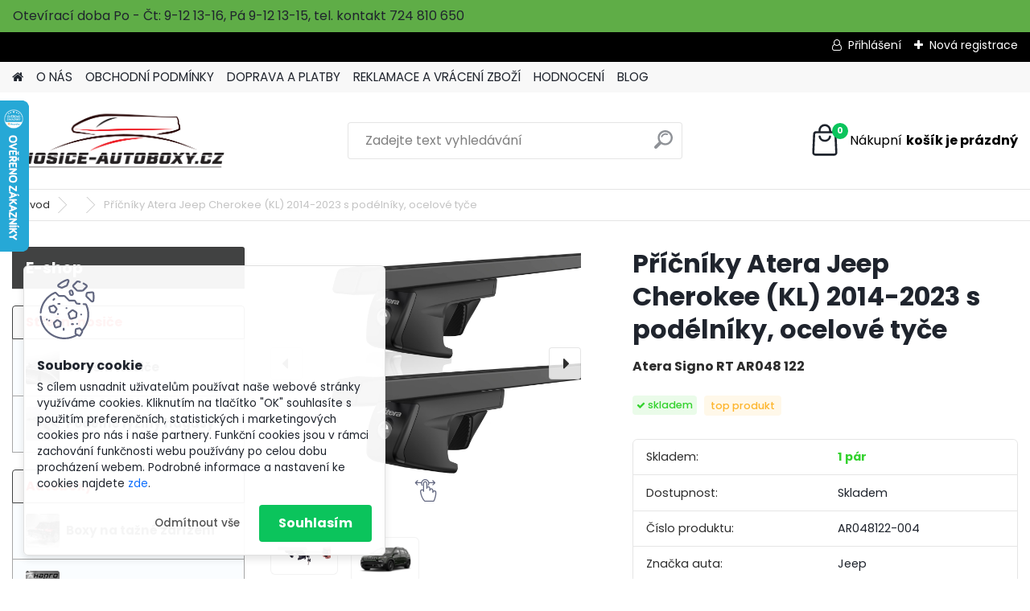

--- FILE ---
content_type: text/html; charset=utf-8
request_url: https://www.nosice-autoboxy.cz/nosice-autoboxy-cz/eshop/0/0/5/91874-Pricniky-Atera-Jeep-Cherokee-KL-2014-2018-s-podelniky-ocelove-tyce
body_size: 28765
content:


        <!DOCTYPE html>
    <html xmlns:og="http://ogp.me/ns#" xmlns:fb="http://www.facebook.com/2008/fbml" lang="cs" class="tmpl__platinum">
      <head>
          <script>
              window.cookie_preferences = getCookieSettings('cookie_preferences');
              window.cookie_statistics = getCookieSettings('cookie_statistics');
              window.cookie_marketing = getCookieSettings('cookie_marketing');

              function getCookieSettings(cookie_name) {
                  if (document.cookie.length > 0)
                  {
                      cookie_start = document.cookie.indexOf(cookie_name + "=");
                      if (cookie_start != -1)
                      {
                          cookie_start = cookie_start + cookie_name.length + 1;
                          cookie_end = document.cookie.indexOf(";", cookie_start);
                          if (cookie_end == -1)
                          {
                              cookie_end = document.cookie.length;
                          }
                          return unescape(document.cookie.substring(cookie_start, cookie_end));
                      }
                  }
                  return false;
              }
          </script>
                    <script async src="https://www.googletagmanager.com/gtag/js?id="></script>
                            <script>
                    window.dataLayer = window.dataLayer || [];
                    function gtag(){dataLayer.push(arguments)};
                    gtag('consent', 'default', {
                        'ad_storage': String(window.cookie_marketing) !== 'false' ? 'granted' : 'denied',
                        'analytics_storage': String(window.cookie_statistics) !== 'false' ? 'granted' : 'denied',
                        'ad_personalization': String(window.cookie_statistics) !== 'false' ? 'granted' : 'denied',
                        'ad_user_data': String(window.cookie_statistics) !== 'false' ? 'granted' : 'denied'
                    });
                    dataLayer.push({
                        'event': 'default_consent'
                    });
                </script>
                      <script type="text/javascript" src="https://c.seznam.cz/js/rc.js"></script>
              <title>Příčníky Atera Jeep Cherokee (KL) 2014-2023 s podélníky, ocelové tyče | nosice-autoboxy.cz</title>
        <script type="text/javascript">var action_unavailable='action_unavailable';var id_language = 'cs';var id_country_code = 'CZ';var language_code = 'cs-CZ';var path_request = '/request.php';var type_request = 'POST';var cache_break = "2518"; var enable_console_debug = false; var enable_logging_errors = false;var administration_id_language = 'cs';var administration_id_country_code = 'CZ';</script>          <script type="text/javascript" src="//ajax.googleapis.com/ajax/libs/jquery/1.8.3/jquery.min.js"></script>
          <script type="text/javascript" src="//code.jquery.com/ui/1.12.1/jquery-ui.min.js" ></script>
                  <script src="/wa_script/js/jquery.hoverIntent.minified.js?_=2025-01-22-11-52" type="text/javascript"></script>
        <script type="text/javascript" src="/admin/jscripts/jquery.qtip.min.js?_=2025-01-22-11-52"></script>
                  <script src="/wa_script/js/jquery.selectBoxIt.min.js?_=2025-01-22-11-52" type="text/javascript"></script>
                  <script src="/wa_script/js/bs_overlay.js?_=2025-01-22-11-52" type="text/javascript"></script>
        <script src="/wa_script/js/bs_design.js?_=2025-01-22-11-52" type="text/javascript"></script>
        <script src="/admin/jscripts/wa_translation.js?_=2025-01-22-11-52" type="text/javascript"></script>
        <link rel="stylesheet" type="text/css" href="/css/jquery.selectBoxIt.wa_script.css?_=2025-01-22-11-52" media="screen, projection">
        <link rel="stylesheet" type="text/css" href="/css/jquery.qtip.lupa.css?_=2025-01-22-11-52">
        
                  <script src="/wa_script/js/jquery.colorbox-min.js?_=2025-01-22-11-52" type="text/javascript"></script>
          <link rel="stylesheet" type="text/css" href="/css/colorbox.css?_=2025-01-22-11-52">
          <script type="text/javascript">
            jQuery(document).ready(function() {
              (function() {
                function createGalleries(rel) {
                  var regex = new RegExp(rel + "\\[(\\d+)]"),
                      m, group = "g_" + rel, groupN;
                  $("a[rel*=" + rel + "]").each(function() {
                    m = regex.exec(this.getAttribute("rel"));
                    if(m) {
                      groupN = group + m[1];
                    } else {
                      groupN = group;
                    }
                    $(this).colorbox({
                      rel: groupN,
                      slideshow:false,
                       maxWidth: "85%",
                       maxHeight: "85%",
                       returnFocus: false
                    });
                  });
                }
                createGalleries("lytebox");
                createGalleries("lyteshow");
              })();
            });</script>
          <script type="text/javascript">
      function init_products_hovers()
      {
        jQuery(".product").hoverIntent({
          over: function(){
            jQuery(this).find(".icons_width_hack").animate({width: "130px"}, 300, function(){});
          } ,
          out: function(){
            jQuery(this).find(".icons_width_hack").animate({width: "10px"}, 300, function(){});
          },
          interval: 40
        });
      }
      jQuery(document).ready(function(){

        jQuery(".param select, .sorting select").selectBoxIt();

        jQuery(".productFooter").click(function()
        {
          var $product_detail_link = jQuery(this).parent().find("a:first");

          if($product_detail_link.length && $product_detail_link.attr("href"))
          {
            window.location.href = $product_detail_link.attr("href");
          }
        });
        init_products_hovers();
        
        ebar_details_visibility = {};
        ebar_details_visibility["user"] = false;
        ebar_details_visibility["basket"] = false;

        ebar_details_timer = {};
        ebar_details_timer["user"] = setTimeout(function(){},100);
        ebar_details_timer["basket"] = setTimeout(function(){},100);

        function ebar_set_show($caller)
        {
          var $box_name = $($caller).attr("id").split("_")[0];

          ebar_details_visibility["user"] = false;
          ebar_details_visibility["basket"] = false;

          ebar_details_visibility[$box_name] = true;

          resolve_ebar_set_visibility("user");
          resolve_ebar_set_visibility("basket");
        }

        function ebar_set_hide($caller)
        {
          var $box_name = $($caller).attr("id").split("_")[0];

          ebar_details_visibility[$box_name] = false;

          clearTimeout(ebar_details_timer[$box_name]);
          ebar_details_timer[$box_name] = setTimeout(function(){resolve_ebar_set_visibility($box_name);},300);
        }

        function resolve_ebar_set_visibility($box_name)
        {
          if(   ebar_details_visibility[$box_name]
             && jQuery("#"+$box_name+"_detail").is(":hidden"))
          {
            jQuery("#"+$box_name+"_detail").slideDown(300);
          }
          else if(   !ebar_details_visibility[$box_name]
                  && jQuery("#"+$box_name+"_detail").not(":hidden"))
          {
            jQuery("#"+$box_name+"_detail").slideUp(0, function() {
              $(this).css({overflow: ""});
            });
          }
        }

        
        jQuery("#user_icon").hoverIntent({
          over: function(){
            ebar_set_show(this);
            jQuery("#ebar_right_content .img_cart, #basket_icon").qtip("hide");
          } ,
          out: function(){
            ebar_set_hide(this);
          },
          interval: 40
        });
        
        jQuery("#user_icon").click(function(e)
        {
          if(jQuery(e.target).attr("id") == "user_icon")
          {
            window.location.href = "https://www.nosice-autoboxy.cz/nosice-autoboxy-cz/e-login/";
          }
        });

        jQuery("#basket_icon").click(function(e)
        {
          if(jQuery(e.target).attr("id") == "basket_icon")
          {
            window.location.href = "https://www.nosice-autoboxy.cz/nosice-autoboxy-cz/e-basket/";
          }
        });
      BS.Basket.$default_top_basket = false;
      });
    </script>        <meta http-equiv="Content-language" content="cs">
        <meta http-equiv="Content-Type" content="text/html; charset=utf-8">
        <meta name="language" content="czech">
        <meta name="keywords" content="příčníky,atera,jeep,cherokee,(kl),2014-2023,podélníky,,ocelové,tyče">
        <meta name="description" content="Příčníky skvěle propracovaného designu ATERA SIGNO RT AR048122 předního německého výrobce na podélníky.
Nosiče jsou uzamykatelné s jednoduchou">
        <meta name="revisit-after" content="1 Days">
        <meta name="distribution" content="global">
        <meta name="expires" content="never">
                  <meta name="expires" content="never">
                    <link rel="previewimage" href="https://www.nosice-autoboxy.cz/fotky20561/fotos/_vyr_91874detail-pricniky-atera-rt-hyundai-santa-fe-mx5-5-dr-suv-2024.jpg" />
                    <link rel="canonical" href="https://www.nosice-autoboxy.cz/nosice-autoboxy-cz/eshop/0/0/5/91874-Pricniky-Atera-Jeep-Cherokee-KL-2014-2018-s-podelniky-ocelove-tyce"/>
          <meta property="og:image" content="http://www.nosice-autoboxy.cz/fotky20561/fotos/_vyr_91874detail-pricniky-atera-rt-hyundai-santa-fe-mx5-5-dr-suv-2024.jpg" />
<meta property="og:image:secure_url" content="https://www.nosice-autoboxy.cz/fotky20561/fotos/_vyr_91874detail-pricniky-atera-rt-hyundai-santa-fe-mx5-5-dr-suv-2024.jpg" />
<meta property="og:image:type" content="image/jpeg" />

<meta name="google-site-verification" content="MY-Kp_OU-a4422oKFFWC7mMlNXCD42_RmUNUooFZSkA"/>
<meta name="seznam-wmt" content="XIvM3sp8Tv1mY2PYSMC2h3t3p2VrYmOp"/>            <meta name="robots" content="index, follow">
                      <link href="//www.nosice-autoboxy.cz/fotky20561/fav.jpg" rel="icon" type="image/jpeg">
          <link rel="shortcut icon" type="image/jpeg" href="//www.nosice-autoboxy.cz/fotky20561/fav.jpg">
                  <link rel="stylesheet" type="text/css" href="/css/lang_dependent_css/lang_cs.css?_=2025-01-22-11-52" media="screen, projection">
                <link rel='stylesheet' type='text/css' href='/wa_script/js/styles.css?_=2025-01-22-11-52'>
        <script language='javascript' type='text/javascript' src='/wa_script/js/javascripts.js?_=2025-01-22-11-52'></script>
        <script language='javascript' type='text/javascript' src='/wa_script/js/check_tel.js?_=2025-01-22-11-52'></script>
          <script src="/assets/javascripts/buy_button.js?_=2025-01-22-11-52"></script>
            <script type="text/javascript" src="/wa_script/js/bs_user.js?_=2025-01-22-11-52"></script>
        <script type="text/javascript" src="/wa_script/js/bs_fce.js?_=2025-01-22-11-52"></script>
        <script type="text/javascript" src="/wa_script/js/bs_fixed_bar.js?_=2025-01-22-11-52"></script>
        <script type="text/javascript" src="/bohemiasoft/js/bs.js?_=2025-01-22-11-52"></script>
        <script src="/wa_script/js/jquery.number.min.js?_=2025-01-22-11-52" type="text/javascript"></script>
        <script type="text/javascript">
            BS.User.id = 20561;
            BS.User.domain = "nosice-autoboxy-cz";
            BS.User.is_responsive_layout = true;
            BS.User.max_search_query_length = 50;
            BS.User.max_autocomplete_words_count = 5;

            WA.Translation._autocompleter_ambiguous_query = ' Hledavý výraz je pro našeptávač příliš obecný. Zadejte prosím další znaky, slova nebo pokračujte odesláním formuláře pro vyhledávání.';
            WA.Translation._autocompleter_no_results_found = ' Nebyly nalezeny žádné produkty ani kategorie.';
            WA.Translation._error = " Chyba";
            WA.Translation._success = " Nastaveno";
            WA.Translation._warning = " Upozornění";
            WA.Translation._multiples_inc_notify = '<p class="multiples-warning"><strong>Tento produkt je možné objednat pouze v násobcích #inc#. </strong><br><small>Vámi zadaný počet kusů byl navýšen dle tohoto násobku.</small></p>';
            WA.Translation._shipping_change_selected = " Změnit...";
            WA.Translation._shipping_deliver_to_address = " Zásilka bude doručena na zvolenou adresu";

            BS.Design.template = {
              name: "platinum",
              is_selected: function(name) {
                if(Array.isArray(name)) {
                  return name.indexOf(this.name) > -1;
                } else {
                  return name === this.name;
                }
              }
            };
            BS.Design.isLayout3 = true;
            BS.Design.templates = {
              TEMPLATE_ARGON: "argon",TEMPLATE_NEON: "neon",TEMPLATE_CARBON: "carbon",TEMPLATE_XENON: "xenon",TEMPLATE_AURUM: "aurum",TEMPLATE_CUPRUM: "cuprum",TEMPLATE_ERBIUM: "erbium",TEMPLATE_CADMIUM: "cadmium",TEMPLATE_BARIUM: "barium",TEMPLATE_CHROMIUM: "chromium",TEMPLATE_SILICIUM: "silicium",TEMPLATE_IRIDIUM: "iridium",TEMPLATE_INDIUM: "indium",TEMPLATE_OXYGEN: "oxygen",TEMPLATE_HELIUM: "helium",TEMPLATE_FLUOR: "fluor",TEMPLATE_FERRUM: "ferrum",TEMPLATE_TERBIUM: "terbium",TEMPLATE_URANIUM: "uranium",TEMPLATE_ZINCUM: "zincum",TEMPLATE_CERIUM: "cerium",TEMPLATE_KRYPTON: "krypton",TEMPLATE_THORIUM: "thorium",TEMPLATE_ETHERUM: "etherum",TEMPLATE_KRYPTONIT: "kryptonit",TEMPLATE_TITANIUM: "titanium",TEMPLATE_PLATINUM: "platinum"            };
        </script>
                  <script src="/js/progress_button/modernizr.custom.js"></script>
                      <link rel="stylesheet" type="text/css" href="/bower_components/owl.carousel/dist/assets/owl.carousel.min.css" />
            <link rel="stylesheet" type="text/css" href="/bower_components/owl.carousel/dist/assets/owl.theme.default.min.css" />
            <script src="/bower_components/owl.carousel/dist/owl.carousel.min.js"></script>
                      <link rel="stylesheet" type="text/css" href="/bower_components/priority-nav/dist/priority-nav-core.css" />
            <script src="/bower_components/priority-nav/dist/priority-nav.js"></script>
                      <link rel="stylesheet" type="text/css" href="//static.bohemiasoft.com/jave/style.css?_=2025-01-22-11-52" media="screen">
                    <link rel="stylesheet" type="text/css" href="/css/font-awesome.4.7.0.min.css" media="screen">
          <link rel="stylesheet" type="text/css" href="/sablony/nove/platinum/platinumpurple/css/product_var3.css?_=2025-01-22-11-52" media="screen">
          <style>
    :root {
        --primary: #0BC45C;
        --primary-dark: #009F37;
        --secondary: #F8F8F8;
        --secondary-v2: #2D2D2D;
        --element-color: #1f242d;
        --stars: #ffcf15;
        --sale: #c91e1e;
        
        --empty-basket-text: " Košík je prázdný";
        --full-shopping-basket-text: "nákupní košík";
        --choose-delivery-method-text: "Vyberte způsob doručení";
        --choose-payment-method-text: "Vyberte způsob platby";
        --free-price-text: "Zdarma";
        --continue-without-login-text: "Pokračovat bez přihlášení";
        --summary-order-text: "Shrnutí Vaší objednávky";
        --cart-contents-text: "Váš košík";
        --in-login-text: "Přihlášení";
        --in-registration-text: "Nová registrace";
        --in-forgotten-pass-text: "Zapomenuté heslo";
        --price-list-filter-text: "Ceník";
        --search-see-everything-text: "Zobrazit vše";
        --discount-code-text: "Mám slevový kód";
        --searched-cats-text: "Hledané kategorie";
        --back-to-eshop-text: "Zpátky do eshopu";
        --to-category-menu-text: "Do kategorie";
        --back-menu-text: "Zpět";
        --pagination-next-text: "Další";
        --pagination-previous-text: "Předchozí";
        --cookies-files-text: "Soubory cookie";
        --newsletter-button-text: "Odebírat";
        --newsletter-be-up-to-date-text: "Buďte v obraze";
        --specify-params-text: "Vyberte parametry";
        --article-tags-text: "Tagy článku";
        --watch-product-text: "Hlídat produkt";
        --notfull-shopping-text: "Nákupní";
        --notfull-basket-is-empty-text: "košík je prázdný";
        --whole-blog-article-text: "Celý článek";
        --all-parameters-text: "Všechny parametry";
        --without-var-text: "Cena bez DPH";
        --green: "#18c566";
        --primary-light: "#F2FCF8";
        --basket-content-text: " Obsah košíku";
        --products-in-cat-text: " Produkty v kategorii";
        
    }
</style>
          <link rel="stylesheet"
                type="text/css"
                id="tpl-editor-stylesheet"
                href="/sablony/nove/platinum/platinumpurple/css/colors.css?_=2025-01-22-11-52"
                media="screen">

          <meta name="viewport" content="width=device-width, initial-scale=1.0">
          <link rel="stylesheet" 
                   type="text/css" 
                   href="https://static.bohemiasoft.com/custom-css/platinum.css?_1769061019" 
                   media="screen"><style type="text/css">
               <!--#site_logo{
                  width: 275px;
                  height: 100px;
                  background-image: url('/fotky20561/design_setup/images/logo_LOGO_NOSICE_AUTOBOXY-CZ.png?cache_time=1641839797');
                  background-repeat: no-repeat;
                  
                }html body .myheader { 
          
          border: black;
          background-repeat: repeat;
          background-position: 0px 0px;
          
        }#page_background{
                  
                  background-repeat: repeat;
                  background-position: 0px 0px;
                  background-color: transparent;
                }.bgLupa{
                  padding: 0;
                  border: none;
                }
      /***font nadpisu***/
      #left-box .title_left_eshop {
          color: #ffffff!important;
      }
      /***pozadi nadpisu***/
      #left-box .title_left_eshop {
          background-color: #414242!important;
      }
      /***font kategorie***/
      body #page .leftmenu2 ul li a {
                  color: #414242!important;
      }
      body #page .leftmenu ul li a {
                  color: #414242!important;
      }
      /***pozadi kategorie***/
      body #page .leftmenu2 ul li a {
                  background-color:#fafdff!important;
      }
      body #page .leftmenu ul li a {
                  background-color:#fafdff!important;
      }
      /***font kategorie - hover, active***/
      body #page .leftmenu2 ul li a:hover, body #page .leftmenu2 ul li.leftmenuAct a {
                  color:#000000 !important;
      }
      body #page .leftmenu ul li a:hover, body #page .leftmenu ul li.leftmenuAct a {
                  color:#000000 !important;
      }
      /***pozadi kategorie - hover, active***/
      body #page .leftmenu2 ul li a:hover, body #page .leftmenu2 ul li.leftmenuAct a {
                  background-color:#fafdff!important;
      }
      #left-box .leftmenu > ul > li:hover > a, html #page ul li.leftmenuAct a, #left-box ul li a:hover {
                  background-color:#fafdff!important;
      }
      /***before kategorie***/
      #left-box li a::before {
                  color: #414242!important; 
        } 
      /***before kategorie - hover, active***/
      .leftmenu li:hover a::before, .leftmenuAct a::before, .leftmenu2 li:hover a::before, .leftmenuAct a::before {
                  color: #000000!important; 
        }
      /***ramecek***/
      #left-box ul li a, #left-box .leftmenu > ul > li:hover > a, #left-box .leftmenuAct a, #left-box .leftmenu2 > ul > li:hover > a, #left-box .leftmenuAct a {
          border-color: #a6a6a6!important;
        }
      /***font podkategorie***/
      body #page .leftmenu2 ul ul li a {
                  color:#414242!important;
        }
      body #page .leftmenu ul ul li a, body #page .leftmenu ul li.leftmenuAct ul li a {
            color:#414242!important;
            border-color:#414242!important;
        }
      /***pozadi podkategorie***/
      body #page .leftmenu2 ul ul li a {
                  background-color:#bfc1c2!important;
      }
      body #page .leftmenu ul ul li a, #left-box .leftmenu ul ul::after, #left-box .leftmenu ul ul, html #page ul ul li.leftmenuAct {
                  background-color:#bfc1c2!important;
      }
      /***font podkategorie - hover, active***/
      body #page .leftmenu2 ul ul li a:hover, body #page .leftmenu2 ul ul li.leftmenu2Act a{
                  color: #000000 !important;
        }
      body #page .leftmenu ul ul li a:hover, body #page .leftmenu ul li.leftmenuAct ul li a:hover{
            color: #000000 !important;
        }
      /***pozadi podkategorie - hover, active***/
      body #page .leftmenu2 ul ul li a:hover, body #page .leftmenu2 ul ul li.leftmenu2Act a{
                  background-color:#a5a5a5!important;
        }
      body #page .leftmenu ul ul li a:hover, body #page .leftmenu ul ul li.leftmenuAct a{
                  border-color:#a5a5a5!important;
        }
      /***before podkategorie***/
      html #left-box .leftmenu2 ul ul a::before{
                  color: #414242!important; 
        }
      html #left-box .leftmenu ul ul a::before{
                  color: #414242!important; 
      }
      /***before podkategorie - hover, active***/
      html #left-box .leftmenu2 ul ul li:hover a::before, html #left-box .leftmenu2 ul ul li.leftmenu2Act a::before{
                  color: #000000 !important; 
        }
      html #left-box .leftmenu ul ul li:hover a::before, html #left-box .leftmenu ul ul li.leftmenuAct a::before{
                  color: #000000 !important; 
        } /***font oddelovace***/
      body #page .leftmenu2 ul li.leftmenuCat, body #page .leftmenu2 ul li.leftmenuCat:hover {
                  color: #f02d2d!important;
        }
      body #page .leftmenu ul li.leftmenuCat, body #page .leftmenu ul li.leftmenuCat:hover {
                  color: #f02d2d!important;
        }/***pozadi oddelovace***/
      body #page .leftmenu2 ul li.leftmenuCat, body #page .leftmenu2 ul li.leftmenuCat:hover {
                  background-color:#414242!important;
        }
      body #page .leftmenu ul li.leftmenuCat, body #page .leftmenu ul li.leftmenuCat:hover {
                  background-color:#414242!important;
        }/***ramecek oddelovace***/
      .centerpage_params_filter_areas .ui-slider-range, .category-menu-sep-order-1, .category-menu-sep-order-2, .category-menu-sep-order-3, .category-menu-sep-order-4, .category-menu-sep-order-5, .category-menu-sep-order-6, .category-menu-sep-order-7, .category-menu-sep-order-8, .category-menu-sep-order-9, .category-menu-sep-order-10, .category-menu-sep-order-11, .category-menu-sep-order-12, .category-menu-sep-order-13, .category-menu-sep-order-14, .category-menu-sep-order-15, textarea:hover {
          border-color: #414242!important;
        }

 :root { 
 }
-->
                </style>          <link rel="stylesheet" type="text/css" href="/fotky20561/design_setup/css/user_defined.css?_=1351076853" media="screen, projection">
                    <script type="text/javascript" src="/admin/jscripts/wa_dialogs.js?_=2025-01-22-11-52"></script>
            <script>
      $(document).ready(function() {
        if (getCookie('show_cookie_message' + '_20561_cz') != 'no') {
          if($('#cookies-agreement').attr('data-location') === '0')
          {
            $('.cookies-wrapper').css("top", "0px");
          }
          else
          {
            $('.cookies-wrapper').css("bottom", "0px");
          }
          $('.cookies-wrapper').show();
        }

        $('#cookies-notify__close').click(function() {
          setCookie('show_cookie_message' + '_20561_cz', 'no');
          $('#cookies-agreement').slideUp();
          $("#masterpage").attr("style", "");
          setCookie('cookie_preferences', 'true');
          setCookie('cookie_statistics', 'true');
          setCookie('cookie_marketing', 'true');
          window.cookie_preferences = true;
          window.cookie_statistics = true;
          window.cookie_marketing = true;
          if(typeof gtag === 'function') {
              gtag('consent', 'update', {
                  'ad_storage': 'granted',
                  'analytics_storage': 'granted',
                  'ad_user_data': 'granted',
                  'ad_personalization': 'granted'
              });
          }
         return false;
        });

        $("#cookies-notify__disagree").click(function(){
            save_preferences();
        });

        $('#cookies-notify__preferences-button-close').click(function(){
            var cookies_notify_preferences = $("#cookies-notify-checkbox__preferences").is(':checked');
            var cookies_notify_statistics = $("#cookies-notify-checkbox__statistics").is(':checked');
            var cookies_notify_marketing = $("#cookies-notify-checkbox__marketing").is(':checked');
            save_preferences(cookies_notify_preferences, cookies_notify_statistics, cookies_notify_marketing);
        });

        function save_preferences(preferences = false, statistics = false, marketing = false)
        {
            setCookie('show_cookie_message' + '_20561_cz', 'no');
            $('#cookies-agreement').slideUp();
            $("#masterpage").attr("style", "");
            setCookie('cookie_preferences', preferences);
            setCookie('cookie_statistics', statistics);
            setCookie('cookie_marketing', marketing);
            window.cookie_preferences = preferences;
            window.cookie_statistics = statistics;
            window.cookie_marketing = marketing;
            if(marketing && typeof gtag === 'function')
            {
                gtag('consent', 'update', {
                    'ad_storage': 'granted'
                });
            }
            if(statistics && typeof gtag === 'function')
            {
                gtag('consent', 'update', {
                    'analytics_storage': 'granted',
                    'ad_user_data': 'granted',
                    'ad_personalization': 'granted',
                });
            }
            if(marketing === false && BS && BS.seznamIdentity) {
                BS.seznamIdentity.clearIdentity();
            }
        }

        /**
         * @param {String} cookie_name
         * @returns {String}
         */
        function getCookie(cookie_name) {
          if (document.cookie.length > 0)
          {
            cookie_start = document.cookie.indexOf(cookie_name + "=");
            if (cookie_start != -1)
            {
              cookie_start = cookie_start + cookie_name.length + 1;
              cookie_end = document.cookie.indexOf(";", cookie_start);
              if (cookie_end == -1)
              {
                cookie_end = document.cookie.length;
              }
              return unescape(document.cookie.substring(cookie_start, cookie_end));
            }
          }
          return "";
        }
        
        /**
         * @param {String} cookie_name
         * @param {String} value
         */
        function setCookie(cookie_name, value) {
          var time = new Date();
          time.setTime(time.getTime() + 365*24*60*60*1000); // + 1 rok
          var expires = "expires="+time.toUTCString();
          document.cookie = cookie_name + "=" + escape(value) + "; " + expires + "; path=/";
        }
      });
    </script>
    <script async src="https://www.googletagmanager.com/gtag/js?id=AW-728-714-1436"></script><script>
window.dataLayer = window.dataLayer || [];
function gtag(){dataLayer.push(arguments);}
gtag('js', new Date());
gtag('config', 'AW-728-714-1436', { debug_mode: true });
</script>        <script type="text/javascript" src="/wa_script/js/search_autocompleter.js?_=2025-01-22-11-52"></script>
              <script>
              WA.Translation._complete_specification = "Popis";
              WA.Translation._dont_have_acc = "Nemáte účet? ";
              WA.Translation._have_acc = "Již máte účet? ";
              WA.Translation._register_titanium = "Zaregistrujte se ";
              WA.Translation._login_titanium = "Přihlašte se ";
              WA.Translation._placeholder_voucher = "Sem vložte kód";
          </script>
                <script src="/wa_script/js/template/platinum/script.js?_=2025-01-22-11-52"></script>
                    <link rel="stylesheet" type="text/css" href="/assets/vendor/magnific-popup/magnific-popup.css" />
      <script src="/assets/vendor/magnific-popup/jquery.magnific-popup.js"></script>
      <script type="text/javascript">
        BS.env = {
          decPoint: ",",
          basketFloatEnabled: false        };
      </script>
      <script type="text/javascript" src="/node_modules/select2/dist/js/select2.min.js"></script>
      <script type="text/javascript" src="/node_modules/maximize-select2-height/maximize-select2-height.min.js"></script>
      <script type="text/javascript">
        (function() {
          $.fn.select2.defaults.set("language", {
            noResults: function() {return " Nenalezeny žádné položky"},
            inputTooShort: function(o) {
              var n = o.minimum - o.input.length;
              return " Prosím zadejte #N# nebo více znaků.".replace("#N#", n);
            }
          });
          $.fn.select2.defaults.set("width", "100%")
        })();

      </script>
      <link type="text/css" rel="stylesheet" href="/node_modules/select2/dist/css/select2.min.css" />
      <script type="text/javascript" src="/wa_script/js/countdown_timer.js?_=2025-01-22-11-52"></script>
      <script type="text/javascript" src="/wa_script/js/app.js?_=2025-01-22-11-52"></script>
      <script type="text/javascript" src="/node_modules/jquery-validation/dist/jquery.validate.min.js"></script>

      <script src="https://popup.marketplace-wa.cz/media/pop.267eae9ac7911afb68d2532bb22fa4d0e6caf1f4.1767598434.js" async></script>
          </head>
      <body class="lang-cs layout3 not-home page-product-detail page-product-91874 basket-empty slider_available template-slider-disabled vat-payer-y alternative-currency-y" >
        <a name="topweb"></a>
            <div id="cookies-agreement" class="cookies-wrapper" data-location="1"
         >
      <div class="cookies-notify-background"></div>
      <div class="cookies-notify" style="display:block!important;">
        <div class="cookies-notify__bar">
          <div class="cookies-notify__bar1">
            <div class="cookies-notify__text"
                                 >
                S cílem usnadnit uživatelům používat naše webové stránky využíváme cookies. Kliknutím na tlačítko "OK" souhlasíte s použitím preferenčních, statistických i marketingových cookies pro nás i naše partnery. Funkční cookies jsou v rámci zachování funkčnosti webu používány po celou dobu procházení webem. Podrobné informace a nastavení ke cookies najdete <span class="cookies-notify__detail_button">zde</span>.            </div>
            <div class="cookies-notify__button">
                <a href="#" id="cookies-notify__disagree" class="secondary-btn"
                   style="color: #000000;
                           background-color: #c8c8c8;
                           opacity: 1"
                >Odmítnout vše</a>
              <a href="#" id="cookies-notify__close"
                 style="color: #000000;
                        background-color: #c8c8c8;
                        opacity: 1"
                >Souhlasím</a>
            </div>
          </div>
                        <div class="cookies-notify__detail_box hidden"
                             >
                <div id="cookies-nofify__close_detail"> Zavřít</div>
                <div>
                    <br />
                    <b> Co jsou cookies?</b><br />
                    <span> Cookies jsou krátké textové informace, které jsou uloženy ve Vašem prohlížeči. Tyto informace běžně používají všechny webové stránky a jejich procházením dochází k ukládání cookies. Pomocí partnerských skriptů, které mohou stránky používat (například Google analytics</span><br /><br />
                    <b> Jak lze nastavit práci webu s cookies?</b><br />
                    <span> Přestože doporučujeme povolit používání všech typů cookies, práci webu s nimi můžete nastavit dle vlastních preferencí pomocí checkboxů zobrazených níže. Po odsouhlasení nastavení práce s cookies můžete změnit své rozhodnutí smazáním či editací cookies přímo v nastavení Vašeho prohlížeče. Podrobnější informace k promazání cookies najdete v nápovědě Vašeho prohlížeče.</span>
                </div>
                <div class="cookies-notify__checkboxes"
                                    >
                    <div class="checkbox-custom checkbox-default cookies-notify__checkbox">
                        <input type="checkbox" id="cookies-notify-checkbox__functional" checked disabled />
                        <label for="cookies-notify-checkbox__functional" class="cookies-notify__checkbox_label"> Nutné</label>
                    </div>
                    <div class="checkbox-custom checkbox-default cookies-notify__checkbox">
                        <input type="checkbox" id="cookies-notify-checkbox__preferences" checked />
                        <label for="cookies-notify-checkbox__preferences" class="cookies-notify__checkbox_label"> Preferenční</label>
                    </div>
                    <div class="checkbox-custom checkbox-default cookies-notify__checkbox">
                        <input type="checkbox" id="cookies-notify-checkbox__statistics" checked />
                        <label for="cookies-notify-checkbox__statistics" class="cookies-notify__checkbox_label"> Statistické</label>
                    </div>
                    <div class="checkbox-custom checkbox-default cookies-notify__checkbox">
                        <input type="checkbox" id="cookies-notify-checkbox__marketing" checked />
                        <label for="cookies-notify-checkbox__marketing" class="cookies-notify__checkbox_label"> Marketingové</label>
                    </div>
                </div>
                <div id="cookies-notify__cookie_types">
                    <div class="cookies-notify__cookie_type cookie-active" data-type="functional">
                         Nutné (13)
                    </div>
                    <div class="cookies-notify__cookie_type" data-type="preferences">
                         Preferenční (1)
                    </div>
                    <div class="cookies-notify__cookie_type" data-type="statistics">
                         Statistické (15)
                    </div>
                    <div class="cookies-notify__cookie_type" data-type="marketing">
                         Marketingové (15)
                    </div>
                    <div class="cookies-notify__cookie_type" data-type="unclassified">
                         Neklasifikované (7)
                    </div>
                </div>
                <div id="cookies-notify__cookie_detail">
                    <div class="cookie-notify__cookie_description">
                        <span id="cookie-notify__description_functional" class="cookie_description_active"> Tyto informace jsou nezbytné ke správnému chodu webové stránky jako například vkládání zboží do košíku, uložení vyplněných údajů nebo přihlášení do zákaznické sekce.</span>
                        <span id="cookie-notify__description_preferences" class="hidden"> Tyto cookies umožní přizpůsobit chování nebo vzhled stránky dle Vašich potřeb, například volba jazyka.</span>
                        <span id="cookie-notify__description_statistics" class="hidden"> Díky těmto cookies mohou majitelé i developeři webu více porozumět chování uživatelů a vyvijet stránku tak, aby byla co nejvíce prozákaznická. Tedy abyste co nejrychleji našli hledané zboží nebo co nejsnáze dokončili jeho nákup.</span>
                        <span id="cookie-notify__description_marketing" class="hidden"> Tyto informace umožní personalizovat zobrazení nabídek přímo pro Vás díky historické zkušenosti procházení dřívějších stránek a nabídek.</span>
                        <span id="cookie-notify__description_unclassified" class="hidden"> Tyto cookies prozatím nebyly roztříděny do vlastní kategorie.</span>
                    </div>
                    <style>
                        #cookies-notify__cookie_detail_table td
                        {
                            color: #ffffff                        }
                    </style>
                    <table class="table" id="cookies-notify__cookie_detail_table">
                        <thead>
                            <tr>
                                <th> Jméno</th>
                                <th> Účel</th>
                                <th> Vypršení</th>
                            </tr>
                        </thead>
                        <tbody>
                                                    <tr>
                                <td>show_cookie_message</td>
                                <td>Ukládá informaci o potřebě zobrazení cookie lišty</td>
                                <td>1 rok</td>
                            </tr>
                                                        <tr>
                                <td>__zlcmid</td>
                                <td>Tento soubor cookie se používá k uložení identity návštěvníka během návštěv a preference návštěvníka deaktivovat naši funkci živého chatu. </td>
                                <td>1 rok</td>
                            </tr>
                                                        <tr>
                                <td>__cfruid</td>
                                <td>Tento soubor cookie je součástí služeb poskytovaných společností Cloudflare – včetně vyrovnávání zátěže, doručování obsahu webových stránek a poskytování připojení DNS pro provozovatele webových stránek. </td>
                                <td>relace</td>
                            </tr>
                                                        <tr>
                                <td>_auth</td>
                                <td>Zajišťuje bezpečnost procházení návštěvníků tím, že zabraňuje padělání požadavků mezi stránkami. Tento soubor cookie je nezbytný pro bezpečnost webu a návštěvníka. </td>
                                <td>1 rok</td>
                            </tr>
                                                        <tr>
                                <td>csrftoken</td>
                                <td>Pomáhá předcházet útokům Cross-Site Request Forgery (CSRF). 
</td>
                                <td>1 rok</td>
                            </tr>
                                                        <tr>
                                <td>PHPSESSID</td>
                                <td>Zachovává stav uživatelské relace napříč požadavky na stránky. </td>
                                <td>relace</td>
                            </tr>
                                                        <tr>
                                <td>rc::a</td>
                                <td>Tento soubor cookie se používá k rozlišení mezi lidmi a roboty. To je výhodné pro web, aby
vytvářet platné zprávy o používání jejich webových stránek. </td>
                                <td>persistentní</td>
                            </tr>
                                                        <tr>
                                <td>rc::c</td>
                                <td>Tento soubor cookie se používá k rozlišení mezi lidmi a roboty. </td>
                                <td>relace</td>
                            </tr>
                                                        <tr>
                                <td>AWSALBCORS</td>
                                <td>Registruje, který server-cluster obsluhuje návštěvníka. To se používá v kontextu s vyrovnáváním zátěže, aby se optimalizovala uživatelská zkušenost. </td>
                                <td>6 dnů</td>
                            </tr>
                                                        <tr>
                                <td>18plus_allow_access#</td>
                                <td>Ukládá informaci o odsouhlasení okna 18+ pro web.</td>
                                <td>neznámý</td>
                            </tr>
                                                        <tr>
                                <td>18plus_cat#</td>
                                <td>Ukládá informaci o odsouhlasení okna 18+ pro kategorii.</td>
                                <td>neznámý</td>
                            </tr>
                                                        <tr>
                                <td>bs_slide_menu</td>
                                <td></td>
                                <td>neznámý</td>
                            </tr>
                                                        <tr>
                                <td>left_menu</td>
                                <td>Ukládá informaci o způsobu zobrazení levého menu.</td>
                                <td>neznámý</td>
                            </tr>
                                                    </tbody>
                    </table>
                    <div class="cookies-notify__button">
                        <a href="#" id="cookies-notify__preferences-button-close"
                           style="color: #000000;
                                background-color: #c8c8c8;
                                opacity: 1">
                            Uložit nastavení                        </a>
                    </div>
                </div>
            </div>
                    </div>
      </div>
    </div>
    
  <div id="responsive_layout_large"></div><div id="page">      <div class="top-bar" id="topBar">
                  <div class="top-bar-login">
                          <span class="user-login"><a href="/nosice-autoboxy-cz/e-login">Přihlášení</a></span>
              <span class="user-register"><a href="/nosice-autoboxy-cz/e-register">Nová registrace</a></span>
                        </div>
                        </div>
          <script type="text/javascript">
      var responsive_articlemenu_name = ' Menu';
      var responsive_eshopmenu_name = ' E-shop';
    </script>
        <link rel="stylesheet" type="text/css" href="/css/masterslider.css?_=2025-01-22-11-52" media="screen, projection">
    <script type="text/javascript" src="/js/masterslider.min.js"></script>
    <div class="myheader">
            <!--[if IE 6]>
    <style>
    #main-menu ul ul{visibility:visible;}
    </style>
    <![endif]-->

    
    <div id="new_top_menu"><!-- TOPMENU -->
            <div id="new_template_row" class="">
                 <ul>
            <li class="eshop-menu-home">
              <a href="//www.nosice-autoboxy.cz" class="top_parent_act" aria-label="Homepage">
                              </a>
            </li>
          </ul>
          
<ul><li class="eshop-menu-1 eshop-menu-order-1 eshop-menu-odd"><a href="/nosice-autoboxy-cz/1-O-NAS"  class="top_parent">O NÁS</a>
</li></ul>
<ul><li class="eshop-menu-3 eshop-menu-order-2 eshop-menu-even"><a href="/nosice-autoboxy-cz/3-OBCHODNI-PODMINKY"  class="top_parent">OBCHODNÍ PODMÍNKY</a>
</li></ul>
<ul><li class="eshop-menu-6 eshop-menu-order-3 eshop-menu-odd"><a href="/nosice-autoboxy-cz/6-DOPRAVA-A-PLATBY"  class="top_parent">DOPRAVA A PLATBY</a>
</li></ul>
<ul><li class="eshop-menu-4 eshop-menu-order-4 eshop-menu-even"><a href="/nosice-autoboxy-cz/4-REKLAMACE-A-VRACENI-ZBOZI"  class="top_parent">REKLAMACE A VRÁCENÍ ZBOŽÍ</a>
</li></ul>
<ul><li class="eshop-menu-7 eshop-menu-order-5 eshop-menu-odd"><a href="/nosice-autoboxy-cz/7-HODNOCENI"  class="top_parent">HODNOCENÍ</a>
</li></ul>          <ul>
            <li class="eshop-menu-blog">
              <a href="//www.nosice-autoboxy.cz/blog" class="top_parent">
                BLOG              </a>
            </li>
          </ul>
              </div>
    </div><!-- END TOPMENU -->
            <div class="navigate_bar">
            <div class="logo-wrapper">
            <a id="site_logo" href="//www.nosice-autoboxy.cz" class="mylogo" aria-label="Logo"></a>
    </div>
                <div id="search">
      <form name="search" id="searchForm" action="/nosice-autoboxy-cz/search-engine.htm" method="GET" enctype="multipart/form-data">
        <label for="q" class="title_left2"> Hľadanie</label>
        <p>
          <input name="slovo" type="text" class="inputBox" id="q" placeholder=" Zadejte text vyhledávání" maxlength="50">
          
          <input type="hidden" id="source_service" value="www.webareal.cz">
        </p>
        <div class="wrapper_search_submit">
          <input type="submit" class="search_submit" aria-label="search" name="search_submit" value="">
        </div>
        <div id="search_setup_area">
          <input id="hledatjak2" checked="checked" type="radio" name="hledatjak" value="2">
          <label for="hledatjak2">Hledat ve zboží</label>
          <br />
          <input id="hledatjak1"  type="radio" name="hledatjak" value="1">
          <label for="hledatjak1">Hledat v článcích</label>
                    <script type="text/javascript">
            function resolve_search_mode_visibility()
            {
              if (jQuery('form[name=search] input').is(':focus'))
              {
                if (jQuery('#search_setup_area').is(':hidden'))
                {
                  jQuery('#search_setup_area').slideDown(400);
                }
              }
              else
              {
                if (jQuery('#search_setup_area').not(':hidden'))
                {
                  jQuery('#search_setup_area').slideUp(400);
                }
              }
            }

            $('form[name=search] input').click(function() {
              this.focus();
            });

            jQuery('form[name=search] input')
                .focus(function() {
                  resolve_search_mode_visibility();
                })
                .blur(function() {
                  setTimeout(function() {
                    resolve_search_mode_visibility();
                  }, 1000);
                });

          </script>
                  </div>
      </form>
    </div>
            
  <div id="ebar" class="" >        <div id="basket_icon" >
            <div id="basket_detail">
                <div id="basket_arrow_tag"></div>
                <div id="basket_content_tag">
                    <a id="quantity_tag" href="/nosice-autoboxy-cz/e-basket" rel="nofollow" class="elink"><span class="quantity_count">0</span>
                    <span class="basket_empty"> Váš nákupní košík <span class="bold">je prázdný</span></span></a>                </div>
            </div>
        </div>
                </div>      </div>
          </div>
    <div id="page_background">      <div class="hack-box"><!-- HACK MIN WIDTH FOR IE 5, 5.5, 6  -->
                  <div id="masterpage" style="margin-bottom:95px;"><!-- MASTER PAGE -->
              <div id="header">          </div><!-- END HEADER -->
                    <div id="aroundpage"><!-- AROUND PAGE -->
            <div class="extra-menu-wrapper">
      <!-- LEFT BOX -->
      <div id="left-box">
              <div class="menu-typ-1" id="left_eshop">
                <p class="title_left_eshop">E-shop</p>
          
        <div id="inleft_eshop">
          <div class="leftmenu2">
                <ul class="root-eshop-menu">
            <li class="new-tmpl-home-button">
        <a href="//www.nosice-autoboxy.cz">
          <i class="fa fa-home" aria-hidden="true"></i>
        </a>
      </li>
              <li class="leftmenuCat category-menu-sep-5 category-menu-sep-order-1 remove_point">
                      <strong>
              Střešní nosiče            </strong>
                    </li>

                <li class="leftmenuDef category-menu-13 category-menu-order-1 category-menu-odd remove_point hasImg">
          <a href="/nosice-autoboxy-cz/eshop/13-1-Stresni-nosice"><img src="/fotky20561/icons/Photoroom-20241002_184121.webp" class="icons_menu_left_img">            <strong>
              Střešní nosiče            </strong>
            </a>        </li>

                <li class="leftmenuDef category-menu-85 category-menu-order-2 category-menu-even remove_point hasImg">
          <a href="/nosice-autoboxy-cz/eshop/85-1-Podelne-lyziny-hagusy"><img src="/fotky20561/icons/Photoroom-20241002_183637.webp" class="icons_menu_left_img">            <strong>
              Podélné lyžiny hagusy            </strong>
            </a>        </li>

                <li class="leftmenuCat category-menu-sep-1 category-menu-sep-order-2 remove_point">
                      <strong>
              Autoboxy            </strong>
                    </li>

                <li class="leftmenuDef category-menu-50 category-menu-order-3 category-menu-odd remove_point hasImg">
          <a href="/nosice-autoboxy-cz/eshop/50-1-Boxy-na-tazne-zarizeni"><img src="/fotky20561/icons/Photoroom-20241002_184436.webp" class="icons_menu_left_img">            <strong>
              Boxy na tažné zařízení            </strong>
            </a>        </li>

                <li class="leftmenuDef category-menu-75 category-menu-order-4 category-menu-even remove_point hasImg">
          <a href="/nosice-autoboxy-cz/eshop/75-1-Stresni-boxy-Hapro"><img src="/fotky20561/icons/Photoroom-20241002_192541.webp" class="icons_menu_left_img">            <strong>
              Střešní boxy Hapro            </strong>
            </a>        </li>

                <li class="leftmenuDef category-menu-61 category-menu-order-5 category-menu-odd remove_point hasImg">
          <a href="/nosice-autoboxy-cz/eshop/61-1-Stresni-boxy-Northline"><img src="/fotky20561/icons/Photoroom-20241002_191921.webp" class="icons_menu_left_img">            <strong>
              Střešní boxy Northline            </strong>
            </a>        </li>

                <li class="leftmenuDef category-menu-59 category-menu-order-6 category-menu-even remove_point hasImg">
          <a href="/nosice-autoboxy-cz/eshop/59-1-Stresni-boxy-Thule"><img src="/fotky20561/icons/Photoroom-20241002_190926.webp" class="icons_menu_left_img">            <strong>
              Střešní boxy Thule            </strong>
            </a>        </li>

                <li class="leftmenuDef category-menu-90 category-menu-order-7 category-menu-odd remove_point hasImg">
          <a href="/nosice-autoboxy-cz/eshop/90-1-Prislusenstvi-stresnich-boxu"><img src="/fotky20561/icons/velky_1700732500-drzak-stresniho-boxu-plochy-nordrive-t2.jpg" class="icons_menu_left_img">            <strong>
              Příslušenství střešních boxů            </strong>
            </a>        </li>

                <li class="leftmenuDef category-menu-71 category-menu-order-8 category-menu-even remove_point hasImg">
          <a href="/nosice-autoboxy-cz/eshop/71-1-Tasky-do-stresniho-boxu"><img src="/fotky20561/icons/4760_10.jpg" class="icons_menu_left_img">            <strong>
              Tašky do střešního boxu            </strong>
            </a>        </li>

                <li class="leftmenuCat category-menu-sep-22 category-menu-sep-order-3 remove_point">
                      <strong>
              Nosiče lyží            </strong>
                    </li>

                <li class="leftmenuDef category-menu-23 category-menu-order-9 category-menu-odd remove_point hasImg">
          <a href="/nosice-autoboxy-cz/eshop/23-1-Stresni-nosice-lyzi"><img src="/fotky20561/icons/Photoroom-20241002_193139.webp" class="icons_menu_left_img">            <strong>
              Střešní nosiče lyží            </strong>
            </a>        </li>

                <li class="leftmenuDef category-menu-46 category-menu-order-10 category-menu-even remove_point hasImg">
          <a href="/nosice-autoboxy-cz/eshop/46-1-Nosice-lyzi-na-tazne"><img src="/fotky20561/icons/nosic-lyzi-towcar-cerler-6-paru-lyzi-na-tazne-zarizeni.jpg" class="icons_menu_left_img">            <strong>
              Nosiče lyží na tažné             </strong>
            </a>        </li>

                <li class="leftmenuCat category-menu-sep-28 category-menu-sep-order-4 remove_point">
                      <strong>
              Auto-moto            </strong>
                    </li>

                <li class="leftmenuDef category-menu-47 category-menu-order-11 category-menu-odd remove_point hasImg">
          <a href="/nosice-autoboxy-cz/eshop/47-1-Alu-kola"><img src="/fotky20561/icons/Photoroom-20241002_182218.webp" class="icons_menu_left_img">            <strong>
              Alu kola            </strong>
            </a>        </li>

                <li class="leftmenuDef category-menu-31 category-menu-order-12 category-menu-even remove_point hasImg">
          <a href="/nosice-autoboxy-cz/eshop/31-1-Kompletni-zimni-kola"><img src="/fotky20561/icons/1727885718850.webp" class="icons_menu_left_img">            <strong>
              Kompletní zimní kola            </strong>
            </a>        </li>

                <li class="leftmenuDef category-menu-18 category-menu-order-13 category-menu-odd remove_point hasImg">
          <a href="/nosice-autoboxy-cz/eshop/18-1-Sady-na-opravu-pneumatik"><img src="/fotky20561/icons/g05BA3t.jpeg" class="icons_menu_left_img">            <strong>
              Sady na opravu pneumatik            </strong>
            </a>        </li>

                <li class="leftmenuDef category-menu-17 category-menu-order-14 category-menu-even remove_point hasImg">
          <a href="/nosice-autoboxy-cz/eshop/17-1-Textilni-snehove-retezy"><img src="/fotky20561/icons/550770950.jpg" class="icons_menu_left_img">            <strong>
              Textilní sněhové řetězy            </strong>
            </a>        </li>

                <li class="leftmenuDef category-menu-49 category-menu-order-15 category-menu-odd remove_point hasImg">
          <a href="/nosice-autoboxy-cz/eshop/49-1-TPMS-senzory"><img src="/fotky20561/icons/Photoroom-20241002_182519.webp" class="icons_menu_left_img">            <strong>
              TPMS senzory            </strong>
            </a>        </li>

                <li class="leftmenuCat category-menu-sep-12 category-menu-sep-order-5 remove_point">
                      <strong>
              Nosiče kol            </strong>
                    </li>

                <li class="leftmenuDef category-menu-4 category-menu-order-16 category-menu-even remove_point hasImg">
          <a href="/nosice-autoboxy-cz/eshop/4-1-Nosice-kol-na-tazne-zarizeni"><img src="/fotky20561/icons/Photoroom-20241003_092408.webp" class="icons_menu_left_img">            <strong>
              Nosiče kol na tažné zařízení            </strong>
            </a>        </li>

                <li class="leftmenuDef category-menu-3 category-menu-order-17 category-menu-odd remove_point hasImg">
          <a href="/nosice-autoboxy-cz/eshop/3-1-Nosice-kol-na-strechu"><img src="/fotky20561/icons/Car_BikeRack_ProS_Black_8-1024x683.jpg" class="icons_menu_left_img">            <strong>
              Nosiče kol na střechu            </strong>
            </a>        </li>

                <li class="leftmenuDef category-menu-2 category-menu-order-18 category-menu-even remove_point hasImg">
          <a href="/nosice-autoboxy-cz/eshop/2-1-Nosice-kol-pate-dvere"><img src="/fotky20561/icons/887625_sized_1800x1200_rev_1m.jpg" class="icons_menu_left_img">            <strong>
              Nosiče kol páté dveře            </strong>
            </a>        </li>

                <li class="leftmenuDef category-menu-35 category-menu-order-19 category-menu-odd remove_point hasImg">
          <a href="/nosice-autoboxy-cz/eshop/35-1-Drzaky-kol-na-zed"><img src="/fotky20561/icons/899481_det1.jpg" class="icons_menu_left_img">            <strong>
              Držáky kol na zeď            </strong>
            </a>        </li>

                <li class="leftmenuDef category-menu-73 category-menu-order-20 category-menu-even remove_point hasImg">
          <a href="/nosice-autoboxy-cz/eshop/73-1-Cyklodoplnky"><img src="/fotky20561/icons/8967101_hlavni.jpg" class="icons_menu_left_img">            <strong>
              Cyklodoplňky            </strong>
            </a>        </li>

                <li class="leftmenuCat category-menu-sep-56 category-menu-sep-order-6 remove_point">
                      <strong>
              Půjčovna            </strong>
                    </li>

                <li class="leftmenuDef category-menu-44 category-menu-order-21 category-menu-odd remove_point hasImg">
          <a href="/nosice-autoboxy-cz/eshop/44-1-Pujcovna-autoboxu-Paskov"><img src="/fotky20561/icons/Photoroom-20241003_094658.webp" class="icons_menu_left_img">            <strong>
              Půjčovna autoboxů Paskov            </strong>
            </a>        </li>

                <li class="leftmenuDef category-menu-74 category-menu-order-22 category-menu-even remove_point hasImg">
          <a href="/nosice-autoboxy-cz/eshop/74-1-Pujcovna-boxu-na-tazne-Paskov"><img src="/fotky20561/icons/602829_sized_1800x1200_rev_1.jpg" class="icons_menu_left_img">            <strong>
              Půjčovna boxů na tažné Paskov            </strong>
            </a>        </li>

                <li class="leftmenuDef category-menu-62 category-menu-order-23 category-menu-odd remove_point hasImg">
          <a href="/nosice-autoboxy-cz/eshop/62-1-Pujcovna-nosicu-kol-Paskov"><img src="/fotky20561/icons/271424-nosic-kol-thule-velospace-xt-939-53703d3.jpg" class="icons_menu_left_img">            <strong>
              Půjčovna nosičů kol Paskov            </strong>
            </a>        </li>

                <li class="leftmenuDef category-menu-79 category-menu-order-24 category-menu-even remove_point hasImg">
          <a href="/nosice-autoboxy-cz/eshop/79-1-Pujcovna-stresnich-nosicu"><img src="/fotky20561/icons/683772_sized_1800x1200_rev_222.jpg" class="icons_menu_left_img">            <strong>
              Půjčovna střešních nosičů            </strong>
            </a>        </li>

            </ul>
      <style>
        #left-box .remove_point a::before
        {
          display: none;
        }
      </style>
              </div>
        </div>

        
        <div id="footleft1">
                  </div>

            </div>
          <div id="left3">
      <div id="inleft3_top"></div>
      <div id="inleft3">
        <p></p>
<p> </p>
<p></p>
<p> </p>
<p> </p>              </div>
      <div id="inleft3_foot"></div>
    </div>
          </div><!-- END LEFT BOX -->
            <div id="right-box"><!-- RIGHT BOX2 -->
        <!-- xxxx badRight xxxx -->    <div class="break"></div>
    <div class="contact-box"><!-- CONTACT BOX -->
            <p class="contact-box-title">KONTAKTY</p>
      <div class="in-contact-box"><!-- in the contacts -->
        <div class="contact" itemscope itemtype="http://schema.org/Organization">
                      <span itemprop="legalName">Nosiče-autoboxy s.r.o.</span><br>
                        <span itemprop="address">
              Nádražní 686<br>              Paskov 739 21<br>            </span>
            tel:            <span itemprop="telephone" class="contact-phone">596 632 152, 724 810 650</span><br>
                          <script type="text/javascript">
                $(document).ready(function() {
                  $(".contact_mail_box").html($(".contact_mail_box").html().replace(/\(a\)/g, "@"));
                  $(".contact_mail_box").attr("href", $(".contact_mail_box").attr("href").replace(/\(a\)/g, "@"));
                });
              </script>
              <a class="contact_mail_box" itemprop="email" href="mailto:info(a)nosice-autoboxy.cz">napište nám</a><br>        </div>
      </div><!-- end in the contacts -->
          </div><!-- END CONTACT -->
    <div id="contact-foot"></div><!-- foot right box -->
    <div class="break"></div>
        <div class="news-box"><!-- NEWS BOX -->
      <p class="news-box-title">NOVINKY</p>
      <div class="in-news-box "><!-- in the news -->
        <span class="news-title"><a href="/nosice-autoboxy-cz/0/0/2/35"><img src="/sablony/nove/platinum/platinumpurple/images/arr3.png" alt="arr3">Přidán filtr autoboxů</a></span><span class="news-content">Nově upraveno v kagorii autoboxy Boxy můžete třídit podle parametrů:  délka boxu, maximální délka... </span><span class="news-title"><a href="/nosice-autoboxy-cz/0/0/2/16"><img src="/sablony/nove/platinum/platinumpurple/images/arr3.png" alt="arr3">Certifikát Ověřeno zákazníky</a></span><span class="news-content">Obchod nosice-autoboxy.cz získal díky spokojenosti ověřených zákazníků prestižní certifikát Ověřeno... </span>      </div><!-- end in the news -->
          </div><!-- END NEWS -->
    <div id="news-foot"></div><!-- foot NEWS -->
    <div class="break"></div>
          </div><!-- END RIGHT BOX -->
      </div>

            <hr class="hide">
                        <div id="centerpage2"><!-- CENTER PAGE -->
              <div id="incenterpage2"><!-- in the center -->
                <script type="text/javascript">
  var product_information = {
    id: '91874',
    name: 'Příčníky Atera Jeep Cherokee (KL) 2014-2023 s podélníky, ocelové tyče',
    brand: '',
    price: '3790',
    category: '',
    is_variant: false,
    variant_id: 0  };
</script>
        <div id="fb-root"></div>
    <script>(function(d, s, id) {
            var js, fjs = d.getElementsByTagName(s)[0];
            if (d.getElementById(id)) return;
            js = d.createElement(s); js.id = id;
            js.src = "//connect.facebook.net/ cs_CZ/all.js#xfbml=1&appId=";
            fjs.parentNode.insertBefore(js, fjs);
        }(document, 'script', 'facebook-jssdk'));</script>
      <script type="application/ld+json">
      {
        "@context": "http://schema.org",
        "@type": "Product",
                "name": "Příčníky Atera Jeep Cherokee (KL) 2014-2023 s podélníky, ocelové tyče",
        "description": "Příčníky skvěle propracovaného designu ATERA SIGNO RT AR048122 předního německého výrobce na podélníky. Nosiče jsou",
                "image": ["https://www.nosice-autoboxy.cz/fotky20561/fotos/_vyr_91874detail-pricniky-atera-rt-hyundai-santa-fe-mx5-5-dr-suv-2024.jpg",
"https://www.nosice-autoboxy.cz/fotky20561/fotos/_vyrp11_91874detail-pricniky-atera-rt-hyundai-santa-fe-mx5-5-dr-suv-2024b.jpg",
"https://www.nosice-autoboxy.cz/fotky20561/fotos/_vyrp12_91874576ba55528baf160102edfcd.png"],
                "gtin13": "",
        "mpn": "",
        "sku": "AR048122-004",
        "brand": "Atera",

        "offers": {
            "@type": "Offer",
            "availability": "https://schema.org/InStock",
            "price": "3790.00",
"priceCurrency": "CZK",
"priceValidUntil": "2036-01-26",
            "url": "https://www.nosice-autoboxy.cz/nosice-autoboxy-cz/eshop/0/0/5/91874-Pricniky-Atera-Jeep-Cherokee-KL-2014-2018-s-podelniky-ocelove-tyce"
        }
      }
</script>
        <script type="text/javascript" src="/wa_script/js/bs_variants.js?date=2462013"></script>
  <script type="text/javascript" src="/wa_script/js/rating_system.js"></script>
  <script type="text/javascript">
    <!--
    $(document).ready(function () {
      BS.Variants.register_events();
      BS.Variants.id_product = 91874;
    });

    function ShowImage2(name, width, height, domen) {
      window.open("/wa_script/image2.php?soub=" + name + "&domena=" + domen, "", "toolbar=no,scrollbars=yes,location=no,status=no,width=" + width + ",height=" + height + ",resizable=1,screenX=20,screenY=20");
    }
    ;
    // --></script>
  <script type="text/javascript">
    <!--
    function Kontrola() {
      if (document.theForm.autor.value == "") {
        document.theForm.autor.focus();
        BS.ui.popMessage.alert("Musíte vyplnit své jméno");
        return false;
      }
      if (document.theForm.email.value == "") {
        document.theForm.email.focus();
        BS.ui.popMessage.alert("Musíte vyplnit svůj email");
        return false;
      }
      if (document.theForm.titulek.value == "") {
        document.theForm.titulek.focus();
        BS.ui.popMessage.alert("Vyplňte název příspěvku");
        return false;
      }
      if (document.theForm.prispevek.value == "") {
        document.theForm.prispevek.focus();
        BS.ui.popMessage.alert("Zadejte text příspěvku");
        return false;
      }
      if (document.theForm.captcha.value == "") {
        document.theForm.captcha.focus();
        BS.ui.popMessage.alert("Opište bezpečnostní kód");
        return false;
      }
      if (jQuery("#captcha_image").length > 0 && jQuery("#captcha_input").val() == "") {
        jQuery("#captcha_input").focus();
        BS.ui.popMessage.alert("Opiště text z bezpečnostního obrázku");
        return false;
      }

      }

      -->
    </script>
          <script type="text/javascript" src="/wa_script/js/detail.js?date=2022-06-01"></script>
          <script type="text/javascript">
      product_price = "3790";
    product_price_non_ceil =   "3790.000";
    currency = "Kč";
    currency_position = "1";
    tax_subscriber = "a";
    ceny_jak = "0";
    desetiny = "2";
    dph = "21";
    currency_second = "EUR";
    currency_second_rate = "0.041245";
    lang = "";    </script>
          <script>
          related_click = false;
          $(document).ready(function () {
              $(".buy_btn").on("click", function(){
                    related_click = true;
              });

              $("#buy_btn, #buy_prg").on("click", function () {
                  var variant_selected_reload = false;
                  var url = window.location.href;
                  if (url.indexOf('?variant=not_selected') > -1)
                  {
                      url = window.location.href;
                  }
                  else
                  {
                      url = window.location.href + "?variant=not_selected";
                  }
                  if ($("#1SelectBoxIt").length !== undefined)
                  {
                      var x = $("#1SelectBoxIt").attr("aria-activedescendant");
                      if (x == 0)
                      {
                          variant_selected_reload = true;
                          document.cookie = "variantOne=unselected;path=/";
                      }
                      else
                      {
                          var id_ciselnik = $("#1SelectBoxItOptions #" + x).attr("data-val");
                          document.cookie = "variantOne=" + id_ciselnik + ";path=/";
                      }
                  }
                  else if ($("#1SelectBoxItText").length !== undefined)
                  {
                      var x = $("#1SelectBoxItText").attr("data-val");
                      if (x == 0)
                      {
                          variant_selected_reload = true;
                          document.cookie = "variantOne=unselected;path=/";
                      }
                      else
                      {
                          var id_ciselnik = $("#1SelectBoxItOptions #" + x).attr("data-val");
                          document.cookie = "variantOne=" + id_ciselnik + ";path=/";
                      }
                  }
                  if ($("#2SelectBoxIt").length !== undefined)
                  {
                      var x = $("#2SelectBoxIt").attr("aria-activedescendant");
                      if (x == 0)
                      {
                          variant_selected_reload = true;
                          document.cookie = "variantTwo=unselected;path=/";
                      }
                      else
                      {
                          var id_ciselnik = $("#2SelectBoxItOptions #" + x).attr("data-val");
                          document.cookie = "variantTwo=" + id_ciselnik + ";path=/";
                      }
                  }
                  else if ($("#2SelectBoxItText").length !== undefined)
                  {
                      var x = $("#2SelectBoxItText").attr("data-val");
                      if (x == 0)
                      {
                          variant_selected_reload = true;
                          document.cookie = "variantTwo=unselected;path=/";
                      }
                      else
                      {
                          var id_ciselnik = $("#2SelectBoxItOptions #" + x).attr("data-val");
                          document.cookie = "variantTwo=" + id_ciselnik + ";path=/";
                      }
                  }
                  if ($("#3SelectBoxIt").length !== undefined)
                  {
                      var x = $("#3SelectBoxIt").attr("aria-activedescendant");
                      if (x == 0)
                      {
                          variant_selected_reload = true;
                          document.cookie = "variantThree=unselected;path=/";
                      }
                      else
                      {
                          var id_ciselnik = $("#3SelectBoxItOptions #" + x).attr("data-val");
                          document.cookie = "variantThree=" + id_ciselnik + ";path=/";
                      }
                  }
                  else if ($("#3SelectBoxItText").length !== undefined)
                  {
                      var x = $("#3SelectBoxItText").attr("data-val");
                      if (x == 0)
                      {
                          variant_selected_reload = true;
                          document.cookie = "variantThree=unselected;path=/";
                      }
                      else
                      {
                          var id_ciselnik = $("#3SelectBoxItOptions #" + x).attr("data-val");
                          document.cookie = "variantThree=" + id_ciselnik + ";path=/";
                      }
                  }
                  if(variant_selected_reload == true)
                  {
                      jQuery("input[name=variant_selected]").remove();
                      window.location.replace(url);
                      return false;
                  }
              });
          });
      </script>
          <div id="wherei"><!-- wherei -->
            <p>
        <a href="//www.nosice-autoboxy.cz/nosice-autoboxy-cz">Úvod</a>
        <span class="arrow">&#187;</span><a href="//www.nosice-autoboxy.cz/nosice-autoboxy-cz/eshop/0"></a><span class="arrow">&#187;</span>        <span class="active">Příčníky Atera Jeep Cherokee (KL) 2014-2023 s podélníky, ocelové tyče</span>
      </p>
    </div><!-- END wherei -->
    <pre></pre>
        <div class="product-detail-container in-stock-y" > <!-- MICRODATA BOX -->
              <h1>Příčníky Atera Jeep Cherokee (KL) 2014-2023 s podélníky, ocelové tyče</h1>
        <h2 class="second-product-name">Atera Signo RT AR048 122</h2>      <div class="detail-box-product" data-idn="709655065"><!--DETAIL BOX -->
                        <div class="col-l"><!-- col-l-->
                          <div class="image">
                      <div id="productGallery" class="product-gallery">
            <div class="owl-carousel owl-theme" data-carousel='{"items":1,"dots":false}'>
                  <div class="item">
            <a href="/fotky20561/fotos/_vyr_91874detail-pricniky-atera-rt-hyundai-santa-fe-mx5-5-dr-suv-2024.jpg"
               title="Příčníky Atera Jeep Cherokee (KL) 2014-2023 s podélníky, ocelové tyče"
                rel="lyteshow[2]"               aria-label="Příčníky Atera Jeep Cherokee (KL) 2014-2023 s podélníky, ocelové tyče"
            >
              <img src="/fotky20561/fotos/_vyr_91874detail-pricniky-atera-rt-hyundai-santa-fe-mx5-5-dr-suv-2024.jpg" alt="Příčníky Atera Jeep Cherokee (KL) 2014-2023 s podélníky, ocelové tyče" />
            </a>
          </div>
                    <div class="item">
            <a href="/fotky20561/fotos/_vyrp11_91874detail-pricniky-atera-rt-hyundai-santa-fe-mx5-5-dr-suv-2024b.jpg"
               title="Příčníky Atera Jeep Cherokee (KL) 2014-2023 s podélníky, ocelové tyče"
                rel="lyteshow[2]"               aria-label="Příčníky Atera Jeep Cherokee (KL) 2014-2023 s podélníky, ocelové tyče"
            >
              <img src="/fotky20561/fotos/_vyrp11_91874detail-pricniky-atera-rt-hyundai-santa-fe-mx5-5-dr-suv-2024b.jpg" alt="Příčníky Atera Jeep Cherokee (KL) 2014-2023 s podélníky, ocelové tyče" />
            </a>
          </div>
                    <div class="item">
            <a href="/fotky20561/fotos/_vyrp12_91874576ba55528baf160102edfcd.png"
               title="Příčníky Atera Jeep Cherokee (KL) 2014-2023 s podélníky, ocelové tyče"
                rel="lyteshow[2]"               aria-label="Příčníky Atera Jeep Cherokee (KL) 2014-2023 s podélníky, ocelové tyče"
            >
              <img src="/fotky20561/fotos/_vyrp12_91874576ba55528baf160102edfcd.png" alt="Příčníky Atera Jeep Cherokee (KL) 2014-2023 s podélníky, ocelové tyče" />
            </a>
          </div>
                </div>
    </div>
        <!--  more photo-->
    <div class="photogall">
              <div class="box-carousel3 owl-carousel">
                <a href="/fotky20561/fotos/_vyrp11_91874detail-pricniky-atera-rt-hyundai-santa-fe-mx5-5-dr-suv-2024b.jpg"
           rel="lyteshow[1]"
           class="image"
           title="1 - 1"
           aria-label="Příčníky Atera Jeep Cherokee (KL) 2014-2023 s podélníky, ocelové tyče"
        >
            <img src="/fotky20561/fotos/_vyrp11_91874detail-pricniky-atera-rt-hyundai-santa-fe-mx5-5-dr-suv-2024b.jpg" width="140" border=0 alt="Příčníky Atera Jeep Cherokee (KL) 2014-2023 s podélníky, ocelové tyče">
        </a>
                <a href="/fotky20561/fotos/_vyrp12_91874576ba55528baf160102edfcd.png"
           rel="lyteshow[1]"
           class="image"
           title="1 - 2"
           aria-label="Příčníky Atera Jeep Cherokee (KL) 2014-2023 s podélníky, ocelové tyče"
        >
            <img src="/fotky20561/fotos/_vyrp12_91874576ba55528baf160102edfcd.png" width="140" border=0 alt="Příčníky Atera Jeep Cherokee (KL) 2014-2023 s podélníky, ocelové tyče">
        </a>
                </div>
            </div>
    <!-- END more photo-->
                    </div>
                        </div><!-- END col-l-->
        <div class="box-spc"><!-- BOX-SPC -->
          <div class="col-r"><!-- col-r-->
                          <div class="stock_yes">skladem</div>
                          <div class="break"><p>&nbsp;</p></div>
                                    <div class="detail-info"><!-- detail info-->
              <form style="margin: 0pt; padding: 0pt; vertical-align: bottom;"
                    action="/nosice-autoboxy-cz/eshop/0/0/6/91874" method="post">
                                  <div class="product-status-box">
                        <p class="product-status">
                <span class="ico_top">top produkt</span>
              </p>
                      </div>
                                  <table class="cart" width="100%">
                  <col>
                  <col width="9%">
                  <col width="14%">
                  <col width="14%">
                  <tbody>
                                      <tr class="before_variants product-stock">
                      <td width="35%" class="product-stock-text">Skladem:</td>
                      <td colspan="3" width="65%" class="price-value def_color product-stock-value">
                        <span class="fleft">
                            1 pár                        </span>
                        <input type="hidden" name="stock"
                               value="1">
                      </td>
                    </tr>
                                        <tr class="before_variants stock-line stock-line-stock_yes">
                      <td class="stock-label" width="35%">Dostupnost:</td>
                      <td colspan="3" width="65%" class="prices stock-cell">
                        <span class="fleft stock-text">Skladem</span>
                        <input type="hidden" name="availability"
                               value="Skladem">
                      </td>
                    </tr>
                                        <tr class="before_variants product-number">
                      <td width="35%" class="product-number-text">Číslo produktu: </td>
                      <td colspan="3" width="65%" class="prices product-number-text"><span class="fleft">
                            AR048122-004</span>
                        <input type="hidden" name="number"
                               value="AR048122-004">
                      </td>
                    </tr>
                                          <tr class="before_variants product-variants-1">
                        <td width="35%"
                            class="product-variants-text-1">Značka auta:  </td>
                        <td colspan="3" width="65%" class="product-variants-value-1">
                                                            <span class="fleft">
                                    Jeep                                </span>
                                                          <input type="hidden"
                                 name="Značka auta"
                                 value="Jeep">
                        </td>
                      </tr>
                                            <tr class="before_variants product-variants-2">
                        <td width="35%"
                            class="product-variants-text-2">Model vozu:  </td>
                        <td colspan="3" width="65%" class="product-variants-value-2">
                                                            <span class="fleft">
                                    Cherokee (KL) s podélníky                                </span>
                                                          <input type="hidden"
                                 name="Model vozu"
                                 value="Cherokee (KL) s podélníky">
                        </td>
                      </tr>
                                            <tr class="before_variants product-variants-3">
                        <td width="35%"
                            class="product-variants-text-3">Výrobce:  </td>
                        <td colspan="3" width="65%" class="product-variants-value-3">
                                                            <span class="fleft">
                                    Atera                                </span>
                                                          <input type="hidden"
                                 name="Výrobce"
                                 value="Atera">
                        </td>
                      </tr>
                                            <tr class="before_variants product-variants-4">
                        <td width="35%"
                            class="product-variants-text-4">Rok výroby:  </td>
                        <td colspan="3" width="65%" class="product-variants-value-4">
                                                            <span class="fleft">
                                    2014-&gt;2023                                </span>
                                                          <input type="hidden"
                                 name="Rok výroby"
                                 value="2014-&gt;2023">
                        </td>
                      </tr>
                                          <tr id="product_detail_can_not_use_coupon" class="before_variants">
                      <td width="35%"></td>
                      <td colspan="3" width="65%"><span class="fleft">Nelze uplatnit slevový kupón</span></td>
                    </tr>
                    
                          <tr class="product-total-vat">
                        <td class="name-price-novat product-total-text">naše cena bez DPH                          :
                        </td>
                        <td colspan="3" class="prices product-total-value">
                              <span class="price-novat fleft">
      3&nbsp;132,23&nbsp;Kč<font size=1> (129,19&nbsp;EUR)</font>    </span>
    <input type="hidden" name="nase_cena" value="">
                            </td>
                      </tr>
                                            <tr class="total">
                        <td class="price-desc left">naše cena s DPH (21&nbsp;%):</td>
                        <td colspan="3" class="prices">
                          <div align="left" >
                                <span class="price-vat" content="CZK">
     <span class="price-value def_color" content="3790,00">
        3&nbsp;790,00&nbsp;Kč<font size=1> (156,32&nbsp;EUR)</font>     </span>
    </span>
    <input type="hidden" name="nase_cena" value="">
                              </div>
                        </td>
                      </tr>
                                          <tr class="product-watchdog">
                      <td class="product-watchdog-text">Hlídací pes: </td>
                      <td colspan="3" class="product-watchdog-value">
                        <div class="watchdog_opener watchdog_icon3"><a href="#" id="open_watch_dog" title="Hlídací pes"><img src="/images/watch_dog_small.png" alt="Hlídací pes" /></a></div>
                      </td>
                    </tr>

                                        <tr class="product-cart-info">
                      <td colspan="4">
                            <div class="fleft product-cart-info-text"><br>do košíku:</div>
    <div class="fright textright product-cart-info-value">
                  <div class="input-spinner-group" data-input-spinner>
      <span class="input-spinner-btn btn-l"><button type="button" class="spin-dec">-</button></span>
      <input name="kusy"
             value="1" id="kusy" class="quantity-input spin-input" maxlength="6" size="6" aria-label="kusy" data-product-info='{"count_type":0,"multiples":0}'>
      <span class="input-spinner-btn btn-r"><button type="button" class="spin-inc">+</button></span>
    </div>
          <span class="count">&nbsp;
        pár      </span>&nbsp;
                        <input type="submit"
                 id="buy_btn"
                 class="product-cart-btn buy-button-action buy-button-action-17"
                 data-id="91874"
                 data-variant-id="0"
                 name="send_submit"
                 value="Koupit"
          >
          <input type="hidden" id="buy_click" name="buy_click" value="detail">
                      <br>
                </div>
                          </td>
                    </tr>
                                    </tbody>
                </table>
                <input type="hidden" name="pageURL" value ="http://www.nosice-autoboxy.cz/nosice-autoboxy-cz/eshop/0/0/5/91874-Pricniky-Atera-Jeep-Cherokee-KL-2014-2018-s-podelniky-ocelove-tyce">              </form>
            </div><!-- END detail info-->
            <div class="break"></div>
          </div><!-- END col-r-->
        </div><!-- END BOX-SPC -->
              </div><!-- END DETAIL BOX -->
    </div><!-- MICRODATA BOX -->
    <div class="break"></div>
        <br>
          <h3>Doporučené varianty</h3>
      <div class="break"></div>
          <div class="spc">
  		<script>
		  gtag('event', 'view_item_list', {
			item_list_id: 'product_variants',
			item_list_name: '',
			items: [{"item_id":91864,"item_name":"P\u0159\u00ed\u010dn\u00edky Atera Jeep Cherokee (KL) 2014-2023 s pod\u00e9ln\u00edky, alu ty\u010de \u010dern\u00e9","price":5490},{"item_id":91875,"item_name":"P\u0159\u00ed\u010dn\u00edky Atera Jeep Cherokee (KL) 2014-2023 s pod\u00e9ln\u00edky, alu ty\u010de st\u0159\u00edbrn\u00e9","price":4990}]		  });
		</script>
		<table class="productList" cellpadding="0" cellspacing="1" ><tbody><tr><th width="12%"  class="headline"><center>Obrázek:</center></th><th width="49%"  class="headline" align="left">Číslo produktu / Název zboží:</th><th width="12%"  class="headline"><center>Skladem:</center></th><th width="15%"  class="headline" ><center>Cena:</center></th><th width="12%"  class="headline"></th></tr>    
    <tr  class="row_noimg" onMouseOver="this.className='color row_noimg'" onMouseOut="this.className='row_noimg'" data-name="Příčníky Atera Jeep Cherokee (KL) 2014-2023 s podélníky, alu tyče černé" data-id="91864">
    <td>
              <center>
            <a href="/nosice-autoboxy-cz/eshop/0/0/5/91864-Pricniky-Atera-Jeep-Cherokee-KL-2014-2023-s-podelniky-alu-tyce-cerne"
               data-id="91864"
               data-location="category_page"
               data-variant-id="0"
               class="product-box-link"
            >
                <img width="80" alt="Příčníky Atera Jeep Cherokee (KL) 2014-2023 s podélníky, alu tyče černé" rel="91864" src="/fotky20561/fotos/_vyr_91864rtblack.jpg">
            </a>
        </center>
    </td>
    <td align="left" class="product_name_cell">
        <a href="/nosice-autoboxy-cz/eshop/0/0/5/91864-Pricniky-Atera-Jeep-Cherokee-KL-2014-2023-s-podelniky-alu-tyce-cerne"
                       data-id="91864"
           data-location="category_page"
           data-variant-id="0"
           class="product-box-link"
        >AR048322-010<br> Příčníky Atera Jeep Cherokee (KL) 2014-2023 s podélníky, alu tyče černé </a></td>
    <td valign="top" class="product_stock_cell">
              <div class="stock_yes">skladem</div>
            </td>
    <td class="price" ><span class="our_price_text">naše cena</span> <span class="product_price_text">5&nbsp;490,00&nbsp;Kč</span><font size=1> (226,44&nbsp;EUR)</font></td>
    <td class="icons">
                <form method="post" action="/nosice-autoboxy-cz/eshop/0/0/6/91864">
                          <input type="submit"
                     class="buy_btn buy-button-action buy-button-action-9"
                     data-id="91864"
                     data-variant-id="0"
                     data-similar-popup="0"
                     name=""
                     value="Koupit"
                     data-product-info='{"count_type":0,"multiples":0}'
              >
                          <div class="clear"></div>
          </form>
              </td>
    </tr>
    
    <tr  class="row_noimg" onMouseOver="this.className='color row_noimg'" onMouseOut="this.className='row_noimg'" data-name="Příčníky Atera Jeep Cherokee (KL) 2014-2023 s podélníky, alu tyče stříbrné" data-id="91875">
    <td>
              <center>
            <a href="/nosice-autoboxy-cz/eshop/0/0/5/91875-Pricniky-Atera-Jeep-Cherokee-KL-2014-2023-s-podelniky-alu-tyce-stribrne"
               data-id="91875"
               data-location="category_page"
               data-variant-id="0"
               class="product-box-link"
            >
                <img height="80" alt="Příčníky Atera Jeep Cherokee (KL) 2014-2023 s podélníky, alu tyče stříbrné" rel="91875" src="/fotky20561/fotos/_vyr_91875detail-pricniky-atera-rt-hyundai-santa-fe-mx5-5-dr-suv-2024-1.jpg">
            </a>
        </center>
    </td>
    <td align="left" class="product_name_cell">
        <a href="/nosice-autoboxy-cz/eshop/0/0/5/91875-Pricniky-Atera-Jeep-Cherokee-KL-2014-2023-s-podelniky-alu-tyce-stribrne"
                       data-id="91875"
           data-location="category_page"
           data-variant-id="0"
           class="product-box-link"
        >AR048222-004<br> Příčníky Atera Jeep Cherokee (KL) 2014-2023 s podélníky, alu tyče stříbrné </a></td>
    <td valign="top" class="product_stock_cell">
              <div class="stock_yes">skladem</div>
            </td>
    <td class="price" ><span class="our_price_text">naše cena</span> <span class="product_price_text">4&nbsp;990,00&nbsp;Kč</span><font size=1> (205,81&nbsp;EUR)</font></td>
    <td class="icons">
                <form method="post" action="/nosice-autoboxy-cz/eshop/0/0/6/91875">
                          <input type="submit"
                     class="buy_btn buy-button-action buy-button-action-9"
                     data-id="91875"
                     data-variant-id="0"
                     data-similar-popup="0"
                     name=""
                     value="Koupit"
                     data-product-info='{"count_type":0,"multiples":0}'
              >
                          <div class="clear"></div>
          </form>
              </td>
    </tr>
    </tbody></table>      <!--END PRODUCT BOX 3 -->

              <div class="break"></div>
    </div><!-- END spc-->
  <div class="part selected" id="description"><!--description-->
    <div class="spc">
        <h3>Popis</h3>
    <div id="PDDescription" class="UserContentView userContent v1a v1 bs-view dcon dc155 PDDescription" data-pageid="0">
<p>Příčníky skvěle propracovaného designu <strong>ATERA SIGNO RT AR048122</strong> předního německého výrobce <strong>na podélníky</strong>.</p>
<p>Nosiče jsou uzamykatelné s jednoduchou montáží šestihranným momentovým klíčem s perfektně tvarovanou rukojetí</p>
<p><img style="width: 450px; height: 191px;" title="" src="https://cdn.nosice-stresni.cz/data/user-content/importy/obrazky/atera-rt-black-aluminium-roof-bars-04z.jpg" alt="" width="258" height="94" /></p>
<ul>
<li>Příčné nosiče <strong>Atera Signo RT</strong> jsou dodávány <strong>kompletně sestavené</strong> a jsou připravené k okamžitému použití.</li>
</ul>
<ul>
<li>Uvedená cena je za jeden pár příčníků.</li>
<li>Schváleno zkouškou ADAC!</li>
</ul>
<div id="PDTable3" class="ProductDetailTableView v3a v3 bs-view dcon dc180 PDTable3">
<table>
<thead></thead>
<tbody>
<tr class="attribute attr_bsshop_maker">
<td class="caption">Výrobce</td>
<td class="value">Atera</td>
</tr>
</tbody>
</table>
</div>
<div id="PDDescription2" class="UserContentView userContent v1a v1 bs-view dcon dc156 PDDescription2">
<div class="title"><span>Technické parametry</span></div>
<ul>
<li>Nosnost: 100kg</li>
<li>Výška patky: 6,5cm</li>
<li>Tyče: obdélníkový profil, ocelové potažené černým odolným plastem (viz.foto)</li>
<li>Rozměr tyče: šířka 32mm x výška 23mm</li>
<li>Délka tyčí: 122cm</li>
<li>T-drážka: ✖</li>
<li>Zamykání: <strong>✓</strong></li>
<li>Montáž: šestihranným momentovým klíčem s rukojetí</li>
<li>Sestaveno: <strong>✓</strong></li>
</ul>
</div>
</div>    </div>
  </div><!-- END description-->
  <div class="part selected" id="related"><!--related-->
    		<script>
		  gtag('event', 'view_item_list', {
			item_list_id: 'product_related',
			item_list_name: '',
			items: [{"item_id":90787,"item_name":"Nosi\u010d kol Atera Giro AF PLUS","price":2490},{"item_id":67121,"item_name":"St\u0159e\u0161n\u00ed box Hapro Carver 6.5  Anthracite","price":10990},{"item_id":67123,"item_name":"St\u0159e\u0161n\u00ed box Hapro Traxer 6.6 Anthracite","price":12990},{"item_id":67132,"item_name":"St\u0159e\u0161n\u00ed box Hapro Traxer 6.6 Brilliant Black","price":12990},{"item_id":67126,"item_name":"St\u0159e\u0161n\u00ed box Hapro Trivor 440 Anthracite","price":14990},{"item_id":67127,"item_name":"St\u0159e\u0161n\u00ed box Hapro Trivor 440 Brilliant Black","price":16490},{"item_id":67136,"item_name":"St\u0159e\u0161n\u00ed box Hapro Zenith 6.6 Anthracite","price":14990},{"item_id":67135,"item_name":"St\u0159e\u0161n\u00ed box Hapro Zenith 6.6 Brilliant Black","price":17990}]		  });
		</script>
		    <div class="spc">
    <h3>Související zboží</h3>
          <div class="box-carousel owl-carousel">
            <div          class="product tab_img160 title_first one-preview-image in-stock-y"
         data-name="Nosič kol Atera Giro AF PLUS"
         data-id="90787"
        >
            <!-- PRODUCT BOX -->
      <div class="productBody">
                  <div class="productTitle">
            <div class="productTitleContent">
              <a href="/nosice-autoboxy-cz/eshop/0/0/5/90787-Nosic-kol-Atera-Giro-AF-PLUS"
                                   data-id="90787"
                 data-location="category_page"
                 data-variant-id="0"
                 class="product-box-link"
              >Nosič kol Atera Giro AF PLUS</a>
            </div>
                          <p class="productSubtitle"><span></span></p>
                        </div>
          <div class="img_box">
            <a href="/nosice-autoboxy-cz/eshop/0/0/5/90787-Nosic-kol-Atera-Giro-AF-PLUS"
               data-id="90787"
               data-location="category_page"
               data-variant-id="0"
               class="product-box-link"
            >
              <img   alt="Nosič kol Atera Giro AF PLUS" title="Nosič kol Atera Giro AF PLUS"  rel="90787" src="/fotky20561/fotos/_vyr_90787af.jpg" class="product_detail_image">
              <img src="/images/empty.gif" width="130" height="71" alt="empty">
            </a>
          </div>
                  <div class="break"></div>
                        <div class="productPriceBox" >
                    <div class="productPriceSmall">&nbsp;</div><br>
          <div class="productPrice">
                        <span class="our_price_text">naše cena</span> <span class="product_price_text">2&nbsp;490,00&nbsp;Kč</span><font size=1> (102,70&nbsp;EUR)</font>          </div><br>
          <div class="stock_yes">skladem 1 </div>              <form method="post" action="/nosice-autoboxy-cz/eshop/0/0/6/90787">

                    <div class="input-spinner-group" data-input-spinner>
      <span class="input-spinner-btn btn-l"><button type="button" class="spin-dec">-</button></span>
      <input name="kusy"
             value="1" class="prKs quantity-input spin-input" maxlength="6" size="6" aria-label="kusy" data-product-info='{"count_type":0,"multiples":0}'>
      <span class="input-spinner-btn btn-r"><button type="button" class="spin-inc">+</button></span>
    </div>
                    <div class="break"></div>
                                  <input type="submit"
                         class="buy_btn buy-button-action buy-button-action-10"
                         name="" value="Koupit"
                         data-id="90787"
                         data-variant-id="0"
                  >
                                  <div class="clear"></div>
              </form>
                      </div>
        <div class="clear"></div>
      </div>
      <div class="productFooter">
        <div class="productFooterContent">
                        <div class="there_are_status_icons"></div>
            <div class="icons_width_hack">
                              <div class="ico_top">top produkt</div>
                            </div>
                    </div>
              </div>
          </div>
        <div          class="product tab_img160 title_first one-preview-image in-stock-y"
         data-name="Střešní box Hapro Carver 6.5  Anthracite"
         data-id="67121"
        >
            <!-- PRODUCT BOX -->
      <div class="productBody">
                  <div class="productTitle">
            <div class="productTitleContent">
              <a href="/nosice-autoboxy-cz/eshop/0/0/5/67121-Stresni-box-Hapro-Carver-6-5-Anthracite"
                                   data-id="67121"
                 data-location="category_page"
                 data-variant-id="0"
                 class="product-box-link"
              >Střešní box Hapro Carver 6.5  Anthracite</a>
            </div>
                          <p class="productSubtitle"><span></span></p>
                        </div>
          <div class="img_box">
            <a href="/nosice-autoboxy-cz/eshop/0/0/5/67121-Stresni-box-Hapro-Carver-6-5-Anthracite"
               data-id="67121"
               data-location="category_page"
               data-variant-id="0"
               class="product-box-link"
            >
              <img   alt="Střešní box Hapro Carver 6.5  Anthracite" title="Střešní box Hapro Carver 6.5  Anthracite"  rel="67121" src="/fotky20561/fotos/_vyr_67121hapro-carver-01.jpg" class="product_detail_image">
              <img src="/images/empty.gif" width="130" height="48" alt="empty">
            </a>
          </div>
                  <div class="break"></div>
                        <div class="productPriceBox" >
                    <div class="productPriceSmall">&nbsp;</div><br>
          <div class="productPrice">
                        <span class="our_price_text">naše cena</span> <span class="product_price_text">10&nbsp;990,00&nbsp;Kč</span><font size=1> (453,28&nbsp;EUR)</font>          </div><br>
          <div class="stock_yes">skladem < 3 </div>              <form method="post" action="/nosice-autoboxy-cz/eshop/0/0/6/67121">

                    <div class="input-spinner-group" data-input-spinner>
      <span class="input-spinner-btn btn-l"><button type="button" class="spin-dec">-</button></span>
      <input name="kusy"
             value="1" class="prKs quantity-input spin-input" maxlength="6" size="6" aria-label="kusy" data-product-info='{"count_type":0,"multiples":0}'>
      <span class="input-spinner-btn btn-r"><button type="button" class="spin-inc">+</button></span>
    </div>
                    <div class="break"></div>
                                  <input type="submit"
                         class="buy_btn buy-button-action buy-button-action-10"
                         name="" value="Koupit"
                         data-id="67121"
                         data-variant-id="0"
                  >
                                  <div class="clear"></div>
              </form>
                      </div>
        <div class="clear"></div>
      </div>
      <div class="productFooter">
        <div class="productFooterContent">
                    </div>
              </div>
          </div>
        <div          class="product tab_img160 title_first one-preview-image in-stock-y"
         data-name="Střešní box Hapro Traxer 6.6 Anthracite"
         data-id="67123"
        >
            <!-- PRODUCT BOX -->
      <div class="productBody">
                  <div class="productTitle">
            <div class="productTitleContent">
              <a href="/nosice-autoboxy-cz/eshop/0/0/5/67123-Stresni-box-Hapro-Traxer-6-6-Anthracite"
                                   data-id="67123"
                 data-location="category_page"
                 data-variant-id="0"
                 class="product-box-link"
              >Střešní box Hapro Traxer 6.6 Anthracite</a>
            </div>
                          <p class="productSubtitle"><span></span></p>
                        </div>
          <div class="img_box">
            <a href="/nosice-autoboxy-cz/eshop/0/0/5/67123-Stresni-box-Hapro-Traxer-6-6-Anthracite"
               data-id="67123"
               data-location="category_page"
               data-variant-id="0"
               class="product-box-link"
            >
              <img   alt="Střešní box Hapro Traxer 6.6 Anthracite" title="Střešní box Hapro Traxer 6.6 Anthracite"  rel="67123" src="/fotky20561/fotos/_vyr_67123hapro-traxer-6-6-anthracite-objem-410l-1.jpg" class="product_detail_image">
              <img src="/images/empty.gif" width="130" height="0" alt="empty">
            </a>
          </div>
                  <div class="break"></div>
                        <div class="productPriceBox" >
                    <div class="productPriceSmall">&nbsp;</div><br>
          <div class="productPrice">
                        <span class="our_price_text">naše cena</span> <span class="product_price_text">12&nbsp;990,00&nbsp;Kč</span><font size=1> (535,77&nbsp;EUR)</font>          </div><br>
          <div class="stock_yes">skladem 1 </div>              <form method="post" action="/nosice-autoboxy-cz/eshop/0/0/6/67123">

                    <div class="input-spinner-group" data-input-spinner>
      <span class="input-spinner-btn btn-l"><button type="button" class="spin-dec">-</button></span>
      <input name="kusy"
             value="1" class="prKs quantity-input spin-input" maxlength="6" size="6" aria-label="kusy" data-product-info='{"count_type":0,"multiples":0}'>
      <span class="input-spinner-btn btn-r"><button type="button" class="spin-inc">+</button></span>
    </div>
                    <div class="break"></div>
                                  <input type="submit"
                         class="buy_btn buy-button-action buy-button-action-10"
                         name="" value="Koupit"
                         data-id="67123"
                         data-variant-id="0"
                  >
                                  <div class="clear"></div>
              </form>
                      </div>
        <div class="clear"></div>
      </div>
      <div class="productFooter">
        <div class="productFooterContent">
                        <div class="there_are_status_icons"></div>
            <div class="icons_width_hack">
                              <div class="ico_top">top produkt</div>
                            </div>
                    </div>
              </div>
          </div>
        <div          class="product tab_img160 title_first one-preview-image in-stock-y"
         data-name="Střešní box Hapro Traxer 6.6 Brilliant Black"
         data-id="67132"
        >
            <!-- PRODUCT BOX -->
      <div class="productBody">
                  <div class="productTitle">
            <div class="productTitleContent">
              <a href="/nosice-autoboxy-cz/eshop/0/0/5/67132-Stresni-box-Hapro-Traxer-6-6-Brilliant-Black"
                                   data-id="67132"
                 data-location="category_page"
                 data-variant-id="0"
                 class="product-box-link"
              >Střešní box Hapro Traxer 6.6 Brilliant Black</a>
            </div>
                          <p class="productSubtitle"><span></span></p>
                        </div>
          <div class="img_box">
            <a href="/nosice-autoboxy-cz/eshop/0/0/5/67132-Stresni-box-Hapro-Traxer-6-6-Brilliant-Black"
               data-id="67132"
               data-location="category_page"
               data-variant-id="0"
               class="product-box-link"
            >
              <img   alt="Střešní box Hapro Traxer 6.6 Brilliant Black" title="Střešní box Hapro Traxer 6.6 Brilliant Black"  rel="67132" src="/fotky20561/fotos/_vyr_67132hapro-traxer-6-6-brilliant-black-1.jpg" class="product_detail_image">
              <img src="/images/empty.gif" width="130" height="0" alt="empty">
            </a>
          </div>
                  <div class="break"></div>
                        <div class="productPriceBox" >
                    <div class="productPriceSmall">&nbsp;</div><br>
          <div class="productPrice">
                        <span class="our_price_text">naše cena</span> <span class="product_price_text">12&nbsp;990,00&nbsp;Kč</span><font size=1> (535,77&nbsp;EUR)</font>          </div><br>
          <div class="stock_yes">skladem 1 </div>              <form method="post" action="/nosice-autoboxy-cz/eshop/0/0/6/67132">

                    <div class="input-spinner-group" data-input-spinner>
      <span class="input-spinner-btn btn-l"><button type="button" class="spin-dec">-</button></span>
      <input name="kusy"
             value="1" class="prKs quantity-input spin-input" maxlength="6" size="6" aria-label="kusy" data-product-info='{"count_type":0,"multiples":0}'>
      <span class="input-spinner-btn btn-r"><button type="button" class="spin-inc">+</button></span>
    </div>
                    <div class="break"></div>
                                  <input type="submit"
                         class="buy_btn buy-button-action buy-button-action-10"
                         name="" value="Koupit"
                         data-id="67132"
                         data-variant-id="0"
                  >
                                  <div class="clear"></div>
              </form>
                      </div>
        <div class="clear"></div>
      </div>
      <div class="productFooter">
        <div class="productFooterContent">
                        <div class="there_are_status_icons"></div>
            <div class="icons_width_hack">
                              <div class="ico_act">akce</div>
                                <div class="ico_top">top produkt</div>
                            </div>
                    </div>
              </div>
          </div>
        <div          class="product tab_img160 title_first one-preview-image in-stock-y"
         data-name="Střešní box Hapro Trivor 440 Anthracite"
         data-id="67126"
        >
            <!-- PRODUCT BOX -->
      <div class="productBody">
                  <div class="productTitle">
            <div class="productTitleContent">
              <a href="/nosice-autoboxy-cz/eshop/0/0/5/67126-Stresni-box-Hapro-Trivor-440-Anthracite"
                                   data-id="67126"
                 data-location="category_page"
                 data-variant-id="0"
                 class="product-box-link"
              >Střešní box Hapro Trivor 440 Anthracite</a>
            </div>
                          <p class="productSubtitle"><span></span></p>
                        </div>
          <div class="img_box">
            <a href="/nosice-autoboxy-cz/eshop/0/0/5/67126-Stresni-box-Hapro-Trivor-440-Anthracite"
               data-id="67126"
               data-location="category_page"
               data-variant-id="0"
               class="product-box-link"
            >
              <img   alt="Střešní box Hapro Trivor 440 Anthracite" title="Střešní box Hapro Trivor 440 Anthracite"  rel="67126" src="/fotky20561/fotos/20561_67126__vyr_67124Trivor-560-Antracite-zijaanzicht-los.jpg" class="product_detail_image">
              <img src="/images/empty.gif" width="130" height="47" alt="empty">
            </a>
          </div>
                  <div class="break"></div>
                        <div class="productPriceBox" >
                    <div class="productPriceSmall">&nbsp;</div><br>
          <div class="productPrice">
                        <span class="our_price_text">naše cena</span> <span class="product_price_text">14&nbsp;990,00&nbsp;Kč</span><font size=1> (618,26&nbsp;EUR)</font>          </div><br>
          <div class="stock_yes">skladem 1 </div>              <form method="post" action="/nosice-autoboxy-cz/eshop/0/0/6/67126">

                    <div class="input-spinner-group" data-input-spinner>
      <span class="input-spinner-btn btn-l"><button type="button" class="spin-dec">-</button></span>
      <input name="kusy"
             value="1" class="prKs quantity-input spin-input" maxlength="6" size="6" aria-label="kusy" data-product-info='{"count_type":0,"multiples":0}'>
      <span class="input-spinner-btn btn-r"><button type="button" class="spin-inc">+</button></span>
    </div>
                    <div class="break"></div>
                                  <input type="submit"
                         class="buy_btn buy-button-action buy-button-action-10"
                         name="" value="Koupit"
                         data-id="67126"
                         data-variant-id="0"
                  >
                                  <div class="clear"></div>
              </form>
                      </div>
        <div class="clear"></div>
      </div>
      <div class="productFooter">
        <div class="productFooterContent">
                        <div class="there_are_status_icons"></div>
            <div class="icons_width_hack">
                              <div class="ico_top">top produkt</div>
                            </div>
                    </div>
              </div>
          </div>
        <div          class="product tab_img160 title_first one-preview-image in-stock-y"
         data-name="Střešní box Hapro Trivor 440 Brilliant Black"
         data-id="67127"
        >
            <!-- PRODUCT BOX -->
      <div class="productBody">
                  <div class="productTitle">
            <div class="productTitleContent">
              <a href="/nosice-autoboxy-cz/eshop/0/0/5/67127-Stresni-box-Hapro-Trivor-440-Brilliant-Black"
                                   data-id="67127"
                 data-location="category_page"
                 data-variant-id="0"
                 class="product-box-link"
              >Střešní box Hapro Trivor 440 Brilliant Black</a>
            </div>
                          <p class="productSubtitle"><span></span></p>
                        </div>
          <div class="img_box">
            <a href="/nosice-autoboxy-cz/eshop/0/0/5/67127-Stresni-box-Hapro-Trivor-440-Brilliant-Black"
               data-id="67127"
               data-location="category_page"
               data-variant-id="0"
               class="product-box-link"
            >
              <img   alt="Střešní box Hapro Trivor 440 Brilliant Black" title="Střešní box Hapro Trivor 440 Brilliant Black"  rel="67127" src="/fotky20561/fotos/20561_67127__vyr_67125Trivor_560_Brilliant-Black_3-4.jpg" class="product_detail_image">
              <img src="/images/empty.gif" width="130" height="32" alt="empty">
            </a>
          </div>
                  <div class="break"></div>
                        <div class="productPriceBox" >
                    <div class="productPriceSmall">&nbsp;</div><br>
          <div class="productPrice">
                        <span class="our_price_text">naše cena</span> <span class="product_price_text">16&nbsp;490,00&nbsp;Kč</span><font size=1> (680,13&nbsp;EUR)</font>          </div><br>
          <div class="stock_yes">skladem 1 </div>              <form method="post" action="/nosice-autoboxy-cz/eshop/0/0/6/67127">

                    <div class="input-spinner-group" data-input-spinner>
      <span class="input-spinner-btn btn-l"><button type="button" class="spin-dec">-</button></span>
      <input name="kusy"
             value="1" class="prKs quantity-input spin-input" maxlength="6" size="6" aria-label="kusy" data-product-info='{"count_type":0,"multiples":0}'>
      <span class="input-spinner-btn btn-r"><button type="button" class="spin-inc">+</button></span>
    </div>
                    <div class="break"></div>
                                  <input type="submit"
                         class="buy_btn buy-button-action buy-button-action-10"
                         name="" value="Koupit"
                         data-id="67127"
                         data-variant-id="0"
                  >
                                  <div class="clear"></div>
              </form>
                      </div>
        <div class="clear"></div>
      </div>
      <div class="productFooter">
        <div class="productFooterContent">
                        <div class="there_are_status_icons"></div>
            <div class="icons_width_hack">
                              <div class="ico_top">top produkt</div>
                            </div>
                    </div>
              </div>
          </div>
        <div          class="product tab_img160 title_first one-preview-image in-stock-y"
         data-name="Střešní box Hapro Zenith 6.6 Anthracite"
         data-id="67136"
        >
            <!-- PRODUCT BOX -->
      <div class="productBody">
                  <div class="productTitle">
            <div class="productTitleContent">
              <a href="/nosice-autoboxy-cz/eshop/0/0/5/67136-Stresni-box-Hapro-Zenith-6-6-Anthracite"
                                   data-id="67136"
                 data-location="category_page"
                 data-variant-id="0"
                 class="product-box-link"
              >Střešní box Hapro Zenith 6.6 Anthracite</a>
            </div>
                          <p class="productSubtitle"><span></span></p>
                        </div>
          <div class="img_box">
            <a href="/nosice-autoboxy-cz/eshop/0/0/5/67136-Stresni-box-Hapro-Zenith-6-6-Anthracite"
               data-id="67136"
               data-location="category_page"
               data-variant-id="0"
               class="product-box-link"
            >
              <img   alt="Střešní box Hapro Zenith 6.6 Anthracite" title="Střešní box Hapro Zenith 6.6 Anthracite"  rel="67136" src="/fotky20561/fotos/_vyr_67136bb5a9cb00bb8ecb6e80b57cf99c43d5ep291751-1200x1200.jpg" class="product_detail_image">
              <img src="/images/empty.gif" width="130" height="0" alt="empty">
            </a>
          </div>
                  <div class="break"></div>
                        <div class="productPriceBox" >
                    <div class="productPriceSmall">&nbsp;</div><br>
          <div class="productPrice">
                        <span class="our_price_text">naše cena</span> <span class="product_price_text">14&nbsp;990,00&nbsp;Kč</span><font size=1> (618,26&nbsp;EUR)</font>          </div><br>
          <div class="stock_yes">skladem 1 </div>              <form method="post" action="/nosice-autoboxy-cz/eshop/0/0/6/67136">

                    <div class="input-spinner-group" data-input-spinner>
      <span class="input-spinner-btn btn-l"><button type="button" class="spin-dec">-</button></span>
      <input name="kusy"
             value="1" class="prKs quantity-input spin-input" maxlength="6" size="6" aria-label="kusy" data-product-info='{"count_type":0,"multiples":0}'>
      <span class="input-spinner-btn btn-r"><button type="button" class="spin-inc">+</button></span>
    </div>
                    <div class="break"></div>
                                  <input type="submit"
                         class="buy_btn buy-button-action buy-button-action-10"
                         name="" value="Koupit"
                         data-id="67136"
                         data-variant-id="0"
                  >
                                  <div class="clear"></div>
              </form>
                      </div>
        <div class="clear"></div>
      </div>
      <div class="productFooter">
        <div class="productFooterContent">
                        <div class="there_are_status_icons"></div>
            <div class="icons_width_hack">
                              <div class="ico_top">top produkt</div>
                            </div>
                    </div>
              </div>
          </div>
        <div          class="product tab_img160 title_first one-preview-image in-stock-n"
         data-name="Střešní box Hapro Zenith 6.6 Brilliant Black"
         data-id="67135"
        >
            <!-- PRODUCT BOX -->
      <div class="productBody">
                  <div class="productTitle">
            <div class="productTitleContent">
              <a href="/nosice-autoboxy-cz/eshop/0/0/5/67135-Stresni-box-Hapro-Zenith-6-6-Brilliant-Black"
                                   data-id="67135"
                 data-location="category_page"
                 data-variant-id="0"
                 class="product-box-link"
              >Střešní box Hapro Zenith 6.6 Brilliant Black</a>
            </div>
                          <p class="productSubtitle"><span></span></p>
                        </div>
          <div class="img_box">
            <a href="/nosice-autoboxy-cz/eshop/0/0/5/67135-Stresni-box-Hapro-Zenith-6-6-Brilliant-Black"
               data-id="67135"
               data-location="category_page"
               data-variant-id="0"
               class="product-box-link"
            >
              <img   alt="Střešní box Hapro Zenith 6.6 Brilliant Black" title="Střešní box Hapro Zenith 6.6 Brilliant Black"  rel="67135" src="/fotky20561/fotos/_vyr_67135hapro-zenith-6-6-brilliant-black-1.jpg" class="product_detail_image">
              <img src="/images/empty.gif" width="130" height="0" alt="empty">
            </a>
          </div>
                  <div class="break"></div>
                        <div class="productPriceBox" >
                    <div class="productPriceSmall">&nbsp;</div><br>
          <div class="productPrice">
                        <span class="our_price_text">naše cena</span> <span class="product_price_text">17&nbsp;990,00&nbsp;Kč</span><font size=1> (742,00&nbsp;EUR)</font>          </div><br>
          <div class="stock_no">externí sklad info v detailu</div>              <form method="post" action="/nosice-autoboxy-cz/eshop/0/0/6/67135">

                    <div class="input-spinner-group" data-input-spinner>
      <span class="input-spinner-btn btn-l"><button type="button" class="spin-dec">-</button></span>
      <input name="kusy"
             value="1" class="prKs quantity-input spin-input" maxlength="6" size="6" aria-label="kusy" data-product-info='{"count_type":0,"multiples":0}'>
      <span class="input-spinner-btn btn-r"><button type="button" class="spin-inc">+</button></span>
    </div>
                    <div class="break"></div>
                                  <input type="submit"
                         class="buy_btn buy-button-action buy-button-action-10"
                         name="" value="Koupit"
                         data-id="67135"
                         data-variant-id="0"
                  >
                                  <div class="clear"></div>
              </form>
                      </div>
        <div class="clear"></div>
      </div>
      <div class="productFooter">
        <div class="productFooterContent">
                        <div class="there_are_status_icons"></div>
            <div class="icons_width_hack">
                              <div class="ico_top">top produkt</div>
                            </div>
                    </div>
              </div>
          </div>
          <!--END PRODUCT BOX 3 -->
            </div>
      
    </div><!-- END spc-->
  </div><!-- END related-->
  <div class="part selected"  id="comment"><!--comment -->
    <script type="text/javascript">
<!--
function Kontrola ()
{
   if (document.theForm.autor.value == "")
   {
      document.theForm.autor.focus();
      BS.ui.popMessage.alert("Musíte vyplnit své jméno");
      return false;
   }
   if (document.theForm.email2.value == "")
   {
      document.theForm.email2.focus();
      BS.ui.popMessage.alert("Musíte vyplnit svůj email");
      return false;
   }
   if (document.theForm.titulek.value == "")
   {
      document.theForm.titulek.focus();
      BS.ui.popMessage.alert("Vyplňte název příspěvku");
      return false;
   }
   if (document.theForm.prispevek.value == "")
   {
      document.theForm.prispevek.focus();
      BS.ui.popMessage.alert("Zadejte text příspěvku");
      return false;
   }
        if(!document.theForm.comment_gdpr_accept.checked)
     {
       BS.ui.popMessage.alert(" Je nutné odsouhlasit zpracování osobních údajů");
       return false;
     }
         if(jQuery("#captcha_image").length > 0 && jQuery("#captcha_input").val() == ""){
     jQuery("#captcha_input").focus();
     BS.ui.popMessage.alert("Opiště text z bezpečnostního obrázku");
     return false;
   }
}
-->
</script>
  <a name="anch191874"></a>
  <div class="spc">
    <h3>Komentáře</h3>
    <h4>NÁZORY A DOTAZY NÁVŠTĚVNÍKŮ</h4>
  <table width="100%" cellspacing=0 cellpadding=2 border=0 class="comments" >
  <tr ><td colspan=4 >Nebyl zatím přidán žádný názor. Přidejte svůj názor nebo dotaz jako první.  <br>
  <p class="fright"><a class="button_new_discussion wa-button" rel="nofollow" href="/nosice-autoboxy-cz/eshop/0/0/5/91874-Pricniky-Atera-Jeep-Cherokee-KL-2014-2018-s-podelniky-ocelove-tyce/discussion-new/91874#anch191874">
      Přidat komentář</a></p>
  </td></tr>  </table>
  </div><!--END spc -->

  </div><!-- END comment -->

		<script>
		  gtag('event', 'view_item_list', {
			item_list_id: 'box_bestsellers',
			item_list_name: '',
			items: [{"item_id":161490,"item_name":"P\u0159\u00ed\u010dn\u00edky Atera Renault Megane hatchback 2016-2023 hol\u00e1 st\u0159echa, ocelov\u00e9 ty\u010de","price":3990},{"item_id":91923,"item_name":"P\u0159\u00ed\u010dn\u00edky Atera Toyota Auris Touring Sports 2013-2019, RTD st\u0159\u00edbrn\u00e9","price":5590},{"item_id":163359,"item_name":"P\u0159\u00ed\u010dn\u00edky Atera Hyundai Santa Fe (MX5) 2024-2026 s pod\u00e9ln\u00edky, alu ty\u010de st\u0159\u00edbrn\u00e9","price":4990},{"item_id":92009,"item_name":"P\u0159\u00ed\u010dn\u00edky Atera Citroen Berlingo III 2019-2024 s pod\u00e9ln\u00edky, alu profile","price":5490}]		  });
		</script>
		      <div class="action-box zbozi-akce intag_box action-box-bestsellers"><!-- ACTION -->
      <p class="action-box-title">NEJPRODÁVANĚJŠÍ</p>
      <div class="in-action-box box-carousel owl-carousel"><!-- in the action -->
                    <div class="product3 in-stock-n"
                 onmouseover="this.classList.add('product3Act');"
                 onmouseout="this.classList.remove('product3Act');"
                 data-name="Příčníky Atera Renault Megane hatchback 2016-2023 holá střecha, ocelové tyče"
                 data-id="161490"
                 ><!-- PRODUCT BOX 3 -->
                            <div class="product3ImageBox">
                                <a href="/nosice-autoboxy-cz/eshop/0/0/5/161490-Pricniky-Atera-Renault-Megane-hatchback-2016-2023-hola-strecha-ocelove-tyce"
                   data-location="box_bestsellers"
                   data-id="161490"
                   data-variant-id="0"
                   class="product-box-link"
                >
                  <img src="/fotky20561/fotos/20561_161490__vyr_90924AS_S.jpg"  alt="Příčníky Atera Renault Megane hatchback 2016-2023 holá střecha, ocelové tyče" border="0" title="Příčníky Atera Renault Megane hatchback 2016-2023 holá střecha, ocelové tyče" width="80">
                </a>

              </div>
                              <div class="product3Title">
                  <div class="product3TitleContent">
                    <a href="/nosice-autoboxy-cz/eshop/0/0/5/161490-Pricniky-Atera-Renault-Megane-hatchback-2016-2023-hola-strecha-ocelove-tyce"
                       title="Atera Signo AS"
                       data-location="box_bestsellers"
                       data-id="161490"
                       data-variant-id="0"
                       class="product-box-link"
                    >Příčníky Atera Renault Megane hatchback 2016-2023 holá střecha, ocelové tyče</a>
                  </div>
                                      <p class="product3Subtitle"><span>Atera Signo AS</span></p>
                                    </div>
                            <div class="clear"></div>
              <div class="product3PriceBox">
                                                <div class="product3Price">
                  <span class="our_price_text">naše cena</span> <span class="product_price_text">3&nbsp;990,00&nbsp;Kč</span><font size=1> (164,57&nbsp;EUR)</font>                </div>
                <div class="stock_no">externí sklad info v detailu</div>              </div>
              <div class="clear"></div>
                                <div class="productFooter">
                    <div class="productFooterContent">
                          <div class="icons_width_hack">
                <div class="ico_top">
            top produkt          </div>
              </div>
                        </div>
                                      </div>
                              </div><!--END PRODUCT BOX 3 -->
                        <div class="product3 in-stock-y"
                 onmouseover="this.classList.add('product3Act');"
                 onmouseout="this.classList.remove('product3Act');"
                 data-name="Příčníky Atera Toyota Auris Touring Sports 2013-2019, RTD stříbrné"
                 data-id="91923"
                 ><!-- PRODUCT BOX 3 -->
                            <div class="product3ImageBox">
                                <a href="/nosice-autoboxy-cz/eshop/0/0/5/91923-Pricniky-Atera-Toyota-Auris-Touring-Sports-2013-2019-RTD-stribrne"
                   data-location="box_bestsellers"
                   data-id="91923"
                   data-variant-id="0"
                   class="product-box-link"
                >
                  <img src="/fotky20561/fotos/_vyr_91923_vyr_2532atera-rtd-volkswagen-tiguan.jpg"  alt="Příčníky Atera Toyota Auris Touring Sports 2013-2019, RTD stříbrné" border="0" title="Příčníky Atera Toyota Auris Touring Sports 2013-2019, RTD stříbrné" height="80">
                </a>

              </div>
                              <div class="product3Title">
                  <div class="product3TitleContent">
                    <a href="/nosice-autoboxy-cz/eshop/0/0/5/91923-Pricniky-Atera-Toyota-Auris-Touring-Sports-2013-2019-RTD-stribrne"
                       title="Atera Signo RTD AR048 510"
                       data-location="box_bestsellers"
                       data-id="91923"
                       data-variant-id="0"
                       class="product-box-link"
                    >Příčníky Atera Toyota Auris Touring Sports 2013-2019, RTD stříbrné</a>
                  </div>
                                      <p class="product3Subtitle"><span>Atera Signo RTD AR048 510</span></p>
                                    </div>
                            <div class="clear"></div>
              <div class="product3PriceBox">
                                                <div class="product3Price">
                  <span class="our_price_text">naše cena</span> <span class="product_price_text">5&nbsp;590,00&nbsp;Kč</span><font size=1> (230,56&nbsp;EUR)</font>                </div>
                                  <form method="post" action="/nosice-autoboxy-cz/eshop/0/0/6/91923">
                          <div class="input-spinner-group" data-input-spinner>
      <span class="input-spinner-btn btn-l"><button type="button" class="spin-dec">-</button></span>
      <input name="kusy"
             value="1" class="prKs quantity-input spin-input" maxlength="6" size="6" aria-label="kusy" data-product-info='{"count_type":0,"multiples":0}'>
      <span class="input-spinner-btn btn-r"><button type="button" class="spin-inc">+</button></span>
    </div>
                        <input type="submit"
                           class="buy_btn buy-button-action buy-button-action-1"
                           name=""
                           value="Koupit"
                                                   data-id="91923"
                           data-variant-id="0"
                    >
                    <div class="clear"></div>
                  </form>
                  <div class="stock_yes">skladem 1 pár</div>              </div>
              <div class="clear"></div>
                                <div class="productFooter">
                    <div class="productFooterContent">
                          <div class="icons_width_hack">
                <div class="ico_shiping">
            doprava zdarma          </div>
                    <div class="ico_top">
            top produkt          </div>
              </div>
                        </div>
                                      </div>
                              </div><!--END PRODUCT BOX 3 -->
                        <div class="product3 in-stock-y"
                 onmouseover="this.classList.add('product3Act');"
                 onmouseout="this.classList.remove('product3Act');"
                 data-name="Příčníky Atera Hyundai Santa Fe (MX5) 2024-2026 s podélníky, alu tyče stříbrné"
                 data-id="163359"
                 ><!-- PRODUCT BOX 3 -->
                            <div class="product3ImageBox">
                                <a href="/nosice-autoboxy-cz/eshop/0/0/5/163359-Pricniky-Atera-Hyundai-Santa-Fe-MX5-2024-2026-s-podelniky-alu-tyce-stribrne"
                   data-location="box_bestsellers"
                   data-id="163359"
                   data-variant-id="0"
                   class="product-box-link"
                >
                  <img src="/fotky20561/fotos/20561_163359__vyr_90883detail-pricniky-atera-rt-hyundai-santa-fe-mx5-5-dr-suv-2024-1.jpg"  alt="Příčníky Atera Hyundai Santa Fe (MX5) 2024-2026 s podélníky, alu tyče stříbrné" border="0" title="Příčníky Atera Hyundai Santa Fe (MX5) 2024-2026 s podélníky, alu tyče stříbrné" height="80">
                </a>

              </div>
                              <div class="product3Title">
                  <div class="product3TitleContent">
                    <a href="/nosice-autoboxy-cz/eshop/0/0/5/163359-Pricniky-Atera-Hyundai-Santa-Fe-MX5-2024-2026-s-podelniky-alu-tyce-stribrne"
                       title="Atera Signo RT AR048 237"
                       data-location="box_bestsellers"
                       data-id="163359"
                       data-variant-id="0"
                       class="product-box-link"
                    >Příčníky Atera Hyundai Santa Fe (MX5) 2024-2026 s podélníky, alu tyče stříbrné</a>
                  </div>
                                      <p class="product3Subtitle"><span>Atera Signo RT AR048 237</span></p>
                                    </div>
                            <div class="clear"></div>
              <div class="product3PriceBox">
                                                <div class="product3Price">
                  <span class="our_price_text">naše cena</span> <span class="product_price_text">4&nbsp;990,00&nbsp;Kč</span><font size=1> (205,81&nbsp;EUR)</font>                </div>
                                  <form method="post" action="/nosice-autoboxy-cz/eshop/0/0/6/163359">
                          <div class="input-spinner-group" data-input-spinner>
      <span class="input-spinner-btn btn-l"><button type="button" class="spin-dec">-</button></span>
      <input name="kusy"
             value="1" class="prKs quantity-input spin-input" maxlength="6" size="6" aria-label="kusy" data-product-info='{"count_type":0,"multiples":0}'>
      <span class="input-spinner-btn btn-r"><button type="button" class="spin-inc">+</button></span>
    </div>
                        <input type="submit"
                           class="buy_btn buy-button-action buy-button-action-1"
                           name=""
                           value="Koupit"
                                                   data-id="163359"
                           data-variant-id="0"
                    >
                    <div class="clear"></div>
                  </form>
                  <div class="stock_yes">skladem 1 pár</div>              </div>
              <div class="clear"></div>
                                <div class="productFooter">
                    <div class="productFooterContent">
                          <div class="icons_width_hack">
                <div class="ico_shiping">
            doprava zdarma          </div>
                    <div class="ico_top">
            top produkt          </div>
              </div>
                        </div>
                                      </div>
                              </div><!--END PRODUCT BOX 3 -->
                        <div class="product3 in-stock-y"
                 onmouseover="this.classList.add('product3Act');"
                 onmouseout="this.classList.remove('product3Act');"
                 data-name="Příčníky Atera Citroen Berlingo III 2019-2024 s podélníky, alu profile"
                 data-id="92009"
                 ><!-- PRODUCT BOX 3 -->
                            <div class="product3ImageBox">
                                <a href="/nosice-autoboxy-cz/eshop/0/0/5/92009-Pricniky-Atera-Citroen-Berlingo-III-2019-2024-s-podelniky-alu-profile"
                   data-location="box_bestsellers"
                   data-id="92009"
                   data-variant-id="0"
                   class="product-box-link"
                >
                  <img src="/fotky20561/fotos/20561_92009_20561_92000_20561_91789__vyr_90881ASS_A1.jpg"  alt="Příčníky Atera Citroen Berlingo III 2019-2024 s podélníky, alu profile" border="0" title="Příčníky Atera Citroen Berlingo III 2019-2024 s podélníky, alu profile" width="80">
                </a>

              </div>
                              <div class="product3Title">
                  <div class="product3TitleContent">
                    <a href="/nosice-autoboxy-cz/eshop/0/0/5/92009-Pricniky-Atera-Citroen-Berlingo-III-2019-2024-s-podelniky-alu-profile"
                       title="Atera Signo ASS alu profile"
                       data-location="box_bestsellers"
                       data-id="92009"
                       data-variant-id="0"
                       class="product-box-link"
                    >Příčníky Atera Citroen Berlingo III 2019-2024 s podélníky, alu profile</a>
                  </div>
                                      <p class="product3Subtitle"><span>Atera Signo ASS alu profile</span></p>
                                    </div>
                            <div class="clear"></div>
              <div class="product3PriceBox">
                                                <div class="product3Price">
                  <span class="our_price_text">naše cena</span> <span class="product_price_text">5&nbsp;490,00&nbsp;Kč</span><font size=1> (226,44&nbsp;EUR)</font>                </div>
                                  <form method="post" action="/nosice-autoboxy-cz/eshop/0/0/6/92009">
                          <div class="input-spinner-group" data-input-spinner>
      <span class="input-spinner-btn btn-l"><button type="button" class="spin-dec">-</button></span>
      <input name="kusy"
             value="1" class="prKs quantity-input spin-input" maxlength="6" size="6" aria-label="kusy" data-product-info='{"count_type":0,"multiples":0}'>
      <span class="input-spinner-btn btn-r"><button type="button" class="spin-inc">+</button></span>
    </div>
                        <input type="submit"
                           class="buy_btn buy-button-action buy-button-action-1"
                           name=""
                           value="Koupit"
                                                   data-id="92009"
                           data-variant-id="0"
                    >
                    <div class="clear"></div>
                  </form>
                  <div class="stock_yes">skladem 1 pár</div>              </div>
              <div class="clear"></div>
                                <div class="productFooter">
                    <div class="productFooterContent">
                          <div class="icons_width_hack">
                <div class="ico_shiping">
            doprava zdarma          </div>
                    <div class="ico_top">
            top produkt          </div>
              </div>
                        </div>
                                      </div>
                              </div><!--END PRODUCT BOX 3 -->
                  </div><!-- end in the action -->
    </div><!-- END ACTION -->
        <div id="action-foot"></div><!-- foot right box --><div class="break"></div>
    <script>gtag("event", "page_view", {
    "ecomm_pagetype": "product",
    "ecomm_prodid": "91874",
    "ecomm_totalvalue": 3790,
    "send_to": "AW-728-714-1436"
});
</script>		<script>
            window.dataLayer = window.dataLayer || [];
            function gtag(){dataLayer.push(arguments);}

            gtag('event', 'view_item', {
                item_id: 91874,
                item_name: 'Příčníky Atera Jeep Cherokee (KL) 2014-2023 s podélníky, ocelové tyče',
                currency: 'CZK',
                value: 3790,
            });
		</script>
		              </div><!-- end in the center -->
              <div class="clear"></div>
             <div class='homepage_blog_4 type-art'>      <div class="article">
          <div class="image">
                                <a class="image-article-link" href="/blog/pujcovna-nosicu-kol-paskov-1">                  <img src="/fotky20561/fotom/_b_1397downloaded_file-2.png" alt="Půjčovna nosičů kol Paskov"/>
                  </a>                            </div>
          <div class="inner-article">
              <h3><a href="/blog/pujcovna-nosicu-kol-paskov-1">Půjčovna nosičů kol Paskov</a></h3>
              <p class="date"><i>25.03.2025</i></p>
              <p class="perex">


Objevte svobodu cyklovýletů s naší půjčovnou nosičů kol!

Milí milovníci cyklistiky a dobrodružství!...</p>
              <div class="btn"><a class="detail-btn" href="/blog/pujcovna-nosicu-kol-paskov-1"> Celý článek&nbsp;&gt;</a></div>
          </div>
      </div>
            <div class="article">
          <div class="image">
                                <a class="image-article-link" href="/blog/pujcovna-boxu-na-tazne-paskov">                  <img src="/fotky20561/fotom/_b_1359Photoroom-20241002_184436.webp" alt="Půjčovna boxů na tažné Paskov"/>
                  </a>                            </div>
          <div class="inner-article">
              <h3><a href="/blog/pujcovna-boxu-na-tazne-paskov">Půjčovna boxů na tažné Paskov</a></h3>
              <p class="date"><i>11.11.2024</i></p>
              <p class="perex">


Půjčovna boxů na tažné zařízení Paskov vám umožní převážet všechno, co potřebujete. Naše půjčovna...</p>
              <div class="btn"><a class="detail-btn" href="/blog/pujcovna-boxu-na-tazne-paskov"> Celý článek&nbsp;&gt;</a></div>
          </div>
      </div>
            <div class="article">
          <div class="image">
                                <a class="image-article-link" href="/blog/northline-evospace-tef">                  <img src="/fotky20561/fotom/_b_1203northline-evospace-tef-black-1.jpg" alt="Northline Evospace TEF"/>
                  </a>                            </div>
          <div class="inner-article">
              <h3><a href="/blog/northline-evospace-tef">Northline Evospace TEF</a></h3>
              <p class="date"><i>21.12.2023</i></p>
              <p class="perex">Nová řada boxů Northline</p>
              <div class="btn"><a class="detail-btn" href="/blog/northline-evospace-tef"> Celý článek&nbsp;&gt;</a></div>
          </div>
      </div>
            <div class="article article-last">
          <div class="image">
                                <a class="image-article-link" href="/blog/pujcovna-stresnich-boxu-paskov">                  <img src="/fotky20561/fotom/_b_1198northline-evo-space-tef-antracit-2a2.png" alt="Půjčovna autoboxů Paskov"/>
                  </a>                            </div>
          <div class="inner-article">
              <h3><a href="/blog/pujcovna-stresnich-boxu-paskov">Půjčovna autoboxů Paskov</a></h3>
              <p class="date"><i>28.11.2023</i></p>
              <p class="perex">


Půjčovna střešních boxů Paskov vám umožní převážet všechno, co potřebujete. Naše půjčovna nabízí...</p>
              <div class="btn"><a class="detail-btn" href="/blog/pujcovna-stresnich-boxu-paskov"> Celý článek&nbsp;&gt;</a></div>
          </div>
      </div>
      <div class="clear"></div></div><link rel='stylesheet' type='text/css' href='/css/blog-widget/type-art.css'>            </div><!-- END CENTER PAGE -->
            <div class="clear"></div>

            
                      </div><!-- END AROUND PAGE -->

          <div id="footer" class="footer_hide"><!-- FOOTER -->

                          </div><!-- END FOOTER -->
                      <script>
              var retargetingConf = {
                  rtgId: 12441,
                  consent: 0                  };

                  
                                      retargetingConf.itemId = 91874;
                    retargetingConf.pageType = "offerdetail";
                                if (window.rc && window.rc.retargetingHit) {
                  window.rc.retargetingHit(retargetingConf);
              }
          </script>
                      </div><!-- END PAGE -->
        </div><!-- END HACK BOX -->
          </div>          <div id="und_footer" align="center">
        <p><img src="/fotky20561/acc_files/patička web světlé.png" alt="" width="400" height="36" /></p>
<!-- Event snippet for Nákup conversion page -->
<script>// <![CDATA[
gtag('event', 'conversion', {
      'send_to': 'AW-926069355/xrikCO2a7O4BEOvkyrkD',
      'value': 5000.0,
      'currency': 'CZK',
      'transaction_id': ''
  });
// ]]></script>
<!-- Global site tag (gtag.js) - Google Ads: 926069355 -->
<script src="https://www.googletagmanager.com/gtag/js?id=AW-926069355" async=""></script>
<script>// <![CDATA[
window.dataLayer = window.dataLayer || [];
  function gtag(){dataLayer.push(arguments);}
  gtag('js', new Date());

  gtag('config', 'AW-926069355');
// ]]></script>
<!-- Global site tag (gtag.js) - Google Ads: 926069355 -->
<script src="https://www.googletagmanager.com/gtag/js?id=AW-926069355" async=""></script>
<script>// <![CDATA[
window.dataLayer = window.dataLayer || [];
  function gtag(){dataLayer.push(arguments);}
  gtag('js', new Date());
  gtag('config', 'AW-926069355');
// ]]></script>
<p><a target="_blank" href="https://mapy.cz/?source=firm&id=12976954" rel="noopener"><img src="https://mapy.cz/firm-badge.svg?id=12976954&source=firm&dark=0" width="249" /></a></p>
<!-- Ecomail starts -->
<script type="text/javascript">// <![CDATA[
;(function(p,l,o,w,i,n,g){if(!p[i]){p.GlobalSnowplowNamespace=p.GlobalSnowplowNamespace||[];p.GlobalSnowplowNamespace.push(i);p[i]=function(){(p[i].q=p[i].q||[]).push(arguments)};p[i].q=p[i].q||[];n=l.createElement(o);g=l.getElementsByTagName(o)[0];n.async=1;n.src=w;g.parentNode.insertBefore(n,g)}}(window,document,"script","//d70shl7vidtft.cloudfront.net/ecmtr-2.4.2.js","ecotrack"));window.ecotrack('newTracker', 'cf', 'd2dpiwfhf3tz0r.cloudfront.net', { /* Initialise a tracker */  appId: 'nosiceautoboxy'});window.ecotrack('setUserIdFromLocation', 'ecmid');window.ecotrack('trackPageView');
// ]]></script>
<!-- Ecomail stops -->
<p></p>
<!-- Google tag (gtag.js) - Google Analytics -->
<script src="https://www.googletagmanager.com/gtag/js?id=G-XVGKB86RRK" async="">// <![CDATA[

// ]]></script>
<script>// <![CDATA[
  window.dataLayer = window.dataLayer || [];
  function gtag(){dataLayer.push(arguments);}
  gtag('js', new Date());

  gtag('config', 'G-XVGKB86RRK');
// ]]></script>
<!-- Google tag (gtag.js) -->
<script async src="https://www.googletagmanager.com/gtag/js?id=AW-926069355"></script>
<script>
  window.dataLayer = window.dataLayer || [];
  function gtag(){dataLayer.push(arguments);}
  gtag('js', new Date());

  gtag('config', 'AW-926069355');
</script>      </div>
  
    <br />    <div id="left2"><!-- left2 -->
      <div id="inleft2"><!-- in left2 -->
        <div class="newsletter_box"><!-- newsletter_widget -->
          <form name="newsletter" action="/nosice-autoboxy-cz/newsletter-add" method="post" enctype="multipart/form-data">
            <label for="newsletter_mail" class="title_left2"> Zaslat newsletter</label>
            <p class="wrapper_newsletter">
              <input name="newsletter_mail" type="text" value="@" class="inputBox" id="newsletter_mail" >
                            <span class="wrapper_newsletter_submit">
                <input type="submit" name="newsletter_submit" aria-label="newsletter" value="" id="newsletter_submit">
              </span>
                        </p>
                    <p class="gdpr-newsletter-wrapper">
                        <input type="checkbox" class="gdpr-newsletter-accept" name="gdpr_accept" value="1" id="gdprAccept_6977714074876" />
            <label for="gdprAccept_6977714074876">
               Souhlasím se <a href="/fotky20561/gdpr/docs/2022_09_19_082201_3_Podminky-ochrany-osobnich-udaju.pdf" target="_blank" data-tip data-tip-content="gdprShortTerms_69777140748ae" data-tip-options='{"showArrow":false,"class":"terms-tooltip"}'>zpracováním osobních údajů</a> pro zasílání <strong>newsletteru</strong>.            </label>
          </p>
                    <div class="tip-content terms-content" id="gdprShortTerms_69777140748ae">
            Podmínky ochrany osobních údajů<br />
Zákonným důvodem zpracování Vašich osobních údajů je Váš souhlas dávaný tímto správci ve smyslu čl. 6 odst. 1 písm. a) Nařízení Evropského parlamentu a Rady 2016/679 o ochraně fyzických osob v souvislosti se zpracováním osobních údajů a o volném pohybu těchto údajů a o zrušení směrnice 95/46/ES. Účelem zpracování Vašich osobních údajů je zasílání daňových dokladů za pronájem systému, obchodních sdělení a činění jiných marketingových aktivit správcem vůči Vaší osobě.          </div>
          <script>
            WA.Translation._error_empty_field = " Toto pole nesmí být prázdné";
            WA.Translation._error_invalid_mail = " E-mailová adresa je v nesprávném formátu";
          </script>
                                <div class="captcha-box hidden">
              
        <script type="text/javascript">
          var captchaCallback = captchaCallback || function() {
            $(".g-recaptcha").each(function() {
              if(!this.children.length) {
                grecaptcha.render(this, {"sitekey" : "6Ld37BkUAAAAAFK3hbT_wgG70x6p2aLrWDcomsL-"});
              }
            });
          };
        </script><script src="https://www.google.com/recaptcha/api.js?onload=captchaCallback&render=explicit" async defer></script><div class="g-recaptcha" data-sitekey="6Ld37BkUAAAAAFK3hbT_wgG70x6p2aLrWDcomsL-"></div>            </div>
                      </form>
        </div><!-- end newsletter_widget -->
      </div><!-- end inleft2 -->
    </div><!-- end left2 -->
          <div class="myfooter">
                <div class="footer-boxes box-4">
              <div class="footer-box box-article">
      <span class="h4">Kategorie</span>      <div class="item-content">
            <div class="menu-wrapper" id="footerArticleMenu">
          <ul class="article-menu-root menu-level-1">
          <li class="article-menu-item item-1">
            <a href="/nosice-autoboxy-cz/1-O-NAS" target="_blank">
          <span>
      O NÁS    </span>
          </a>
          </li>
        <li class="article-menu-item item-2">
            <a href="/nosice-autoboxy-cz/3-OBCHODNI-PODMINKY" target="_blank">
          <span>
      OBCHODNÍ PODMÍNKY    </span>
          </a>
          </li>
        <li class="article-menu-item item-3">
            <a href="/nosice-autoboxy-cz/6-DOPRAVA-A-PLATBY" target="_blank">
          <span>
      DOPRAVA A PLATBY    </span>
          </a>
          </li>
        <li class="article-menu-item item-4">
            <a href="/nosice-autoboxy-cz/4-REKLAMACE-A-VRACENI-ZBOZI" target="_blank">
          <span>
      REKLAMACE A VRÁCENÍ ZBOŽÍ    </span>
          </a>
          </li>
        <li class="article-menu-item item-5">
            <a href="/nosice-autoboxy-cz/7-HODNOCENI" target="_blank">
          <span>
      HODNOCENÍ    </span>
          </a>
          </li>
        <li class="article-menu-item item-6">
            <a href="/nosice-autoboxy-cz/2-KONTAKTY" target="_blank">
          <span>
      KONTAKTY    </span>
          </a>
          </li>
        <li class="article-menu-item item-7">
            <a href="/nosice-autoboxy-cz/5-PARTNERI" target="_blank">
          <span>
      PARTNEŘI    </span>
          </a>
          </li>
        <li class="article-menu-item item-8">
            <a href="//www.nosice-autoboxy.cz/blog" target="_blank">
          <span>
      BLOG    </span>
          </a>
          </li>
        </ul>
        </div>
          </div>
    </div>
        <div class="footer-box box-item">
      <span class="h4">KONTAKT</span>      <div class="item-content">
        <ul>
<li><strong>Nosiče-autoboxy s.r.o.</strong></li>
<li>Tel.: 724 810 650</li>
<li>E-mail: <a href="mailto:info@nosice-autoboxy.cz">info@nosice-autoboxy.cz</a></li>
</ul>
<ul>
<li><strong>Prodejna a výdejní místo:</strong></li>
<li>Nádražní 686</li>
<li>739 21 Paskov</li>
<li><strong>Otevírací doba</strong></li>
<li>Po 9-12 13-16</li>
<li>Út 9-12 13-16</li>
<li>St 9-12 13-16</li>
<li>Čt 9-12 13-16</li>
<li>Pá 9-12 13-15</li>
<li><span style="color: #000000;">So, Ne zavřeno</span><span style="color: #ff0000;"><strong></strong></span></li>
<li><span style="color: #000000; font-size: 14px;">mimo otevírací dobu po dohodě předem</span></li>
</ul>      </div>
    </div>
        <div class="footer-box box-item">
      <span class="h4">PŮJČOVNA PASKOV</span>      <div class="item-content">
        <p>Půjčovna nosičů kol, střešních boxů a boxů na tažné zařízení Paskov</p>
<p><a href="https://pujcovna.nosice-autoboxy.cz/rezervace">Online rezervační systém</a></p>
<p>Najdete nás v Paskově, Nádražní 686. </p>
<p>Kontaktní telefon: 724 810 650</p>
<p></p>      </div>
    </div>
        <div class="footer-box box-item">
      <span class="h4">RedVital</span>      <div class="item-content">
        <div>
<p><span style="font-size: 14px;">Terapie červeným světlem Ostrava</span></p>
<div>
<p><span style="font-size: 14px;"></span></p>
<p><span style="font-size: 14px;"><a href="https://www.redvital.cz/">www.redvital.cz</a></span></p>
</div>
</div>      </div>
    </div>
            </div>
              <div class="contenttwo">
        <p> Vytvořeno systémem <a href="http://www.webareal.cz" target="_blank">www.webareal.cz</a></p>
      </div>
          </div>
        </div>
  
  <script language="JavaScript" type="text/javascript">
$(window).ready(function() {
//	$(".loader").fadeOut("slow");
});
      function init_lupa_images()
    {
      if(jQuery('img.lupa').length)
      {
        jQuery('img.lupa, .productFooterContent').qtip(
        {
          onContentUpdate: function() { this.updateWidth(); },
          onContentLoad: function() { this.updateWidth(); },
          prerender: true,
          content: {
            text: function() {

              var $pID = '';

              if($(this).attr('rel'))
              {
                $pID = $(this).attr('rel');
              }
              else
              {
                $pID = $(this).parent().parent().find('img.lupa').attr('rel');
              }

              var $lupa_img = jQuery(".bLupa"+$pID+":first");

              if(!$lupa_img.length)
              { // pokud neni obrazek pro lupu, dame obrazek produktu
                $product_img = $(this).parent().parent().find('img.lupa:first');
                if($product_img.length)
                {
                  $lupa_img = $product_img.clone();
                }
              }
              else
              {
                $lupa_img = $lupa_img.clone()
              }

              return($lupa_img);
            }

          },
          position: {
            my: 'top left',
            target: 'mouse',
            viewport: $(window),
            adjust: {
              x: 15,  y: 15
            }
          },
          style: {
            classes: 'ui-tooltip-white ui-tooltip-shadow ui-tooltip-rounded',
            tip: {
               corner: false
            }
          },
          show: {
            solo: true,
            delay: 200
          },
          hide: {
            fixed: true
          }
        });
      }
    }
    $(document).ready(function() {
  $("#listaA a").click(function(){changeList();});
  $("#listaB a").click(function(){changeList();});
  if(typeof(init_lupa_images) === 'function')
  {
    init_lupa_images();
  }

  function changeList()
  {
    var className = $("#listaA").attr('class');
    if(className == 'selected')
    {
      $("#listaA").removeClass('selected');
      $("#listaB").addClass('selected');
      $("#boxMojeID, #mojeid_tab").show();
      $("#boxNorm").hide();
    }
    else
    {
      $("#listaA").addClass('selected');
      $("#listaB").removeClass('selected');
      $("#boxNorm").show();
      $("#boxMojeID, #mojeid_tab").hide();
   }
  }
  $(".print-button").click(function(e)
  {
    window.print();
    e.preventDefault();
    return false;
  })
});
</script>
  <span class="hide">N2M0ZWRmY</span></div><script src="/wa_script/js/wa_url_translator.js?d=1" type="text/javascript"></script><script src="/wa_script/js/add_basket_v4.js?d=12&_= 2025-01-22-11-52" type="text/javascript"></script><script src="/wa_script/js/add_basket_fce.js?d=9&_= 2025-01-22-11-52" type="text/javascript"></script>    <script type="text/javascript">
      variant_general = 1;
      related_click = false;
      BS.Basket.$variant = 4;
      BS.Basket.$detail_buy = false;
      BS.Basket.$not_bought_minimum = " Tento produkt je nutné objednat v minimálním množství:";
      BS.Basket.basket_is_empty = ' Váš nákupní košík <span class="bold">je prázdný</span>';
          BS.Basket.$wait_text = "Čekejte";
              BS.Basket.$not_in_stock = "Požadované množství bohužel není na skladě.";
            BS.Basket.$basket_show_items = "true";
        basket_variant_3_scroll = false;
        basket_variant_4_added = "Zboží bylo přidáno do košíku";
          uzivatel_id = 20561;
      is_url_translated = false;
          </script>
      <script type="text/javascript">
      WA.Google_analytics = {
        activated: false
      };
    </script>
      <script type="text/javascript" src="/wa_script/js/wa_watch_dog.js?2"></script>
    <div class="bs-window watch_dog">
      <div class="bs-window-box">
        <div class="bs-window-header">
          Hlídací pes <span class="icon-remove icon-large close-box"></span>
        </div>
        <div class="bs-window-content">
          <center><img src="/images/watch_dog_full_cs.png" width="322" height="100" alt="Watch DOG" /></center>
          <br><br>
          <div class="watch_dog_window">
          <form action="" id="watch_dog_form">
            Informovat na e-mail při změně:<br><br>
                        <div class="watch-price">
            <label><input type="checkbox" name="price" value="1" /> <strong>ceny</strong></label><br>
            &nbsp; &nbsp; &nbsp; &nbsp;<span class="description">když cena klesne pod <input type="number" name="price_value" value="3790" step="1" /> Kč</span>
            </div>
                        <div class="watch-stock">
            <label><input type="checkbox" name="stock" value="1" /> <strong>skladu</strong></label><br>&nbsp; &nbsp; &nbsp; &nbsp; <span class="description">když produkt bude na skladě</span>
            </div>
                        <br><br>
            <span class="watch-dog-email">Zadejte Váš e-mail: <input type="text" name="mail" value="@" /></span>
            
        <script type="text/javascript">
          var captchaCallback = captchaCallback || function() {
            $(".g-recaptcha").each(function() {
              if(!this.children.length) {
                grecaptcha.render(this, {"sitekey" : "6Ld37BkUAAAAAFK3hbT_wgG70x6p2aLrWDcomsL-"});
              }
            });
          };
        </script><script src="https://www.google.com/recaptcha/api.js?onload=captchaCallback&render=explicit" async defer></script><div class="g-recaptcha" data-sitekey="6Ld37BkUAAAAAFK3hbT_wgG70x6p2aLrWDcomsL-"></div>            <input type="hidden" name="id_product" value="91874" />
            <input type="hidden" name="is_variant" value="0" />
            <input type="hidden" name="id_zakaznik" value="20561" />
            <input type="hidden" name="product_url" value="/nosice-autoboxy-cz/eshop/0/0/5/91874-Pricniky-Atera-Jeep-Cherokee-KL-2014-2018-s-podelniky-ocelove-tyce" />
            <input type="hidden" id="source_service" name="source_service" value="webareal.cz" />
            <br>
            <center>
              <input type="submit" id="send_btn" value="Hotovo" />
            </center>
          </form>
          </div>
        </div>
      </div>
    </div>
        <div id="top_loading_container" class="top_loading_containers" style="z-index: 99998;position: fixed; top: 0px; left: 0px; width: 100%;">
      <div id="top_loading_bar" class="top_loading_bars" style="height: 100%; width: 0;"></div>
    </div>
        <script type="text/javascript" charset="utf-8" src="/js/responsiveMenu.js?_=2025-01-22-11-52"></script>
    <script type="text/javascript">
    var responsive_articlemenu_name = ' Menu';
    $(document).ready(function(){
            var isFirst = false;
            var menu = new WA.ResponsiveMenu('#left-box');
      menu.setArticleSelector('#main-menu');
      menu.setEshopSelector('#left_eshop');
      menu.render();
            if($(".slider_available").is('body') || $(document.body).hasClass("slider-available")) {
        (function(form, $) {
          'use strict';
          var $form = $(form),
              expanded = false,
              $body = $(document.body),
              $input;
          var expandInput = function() {
            if(!expanded) {
              $form.addClass("expand");
              $body.addClass("search_act");
              expanded = true;
            }
          };
          var hideInput = function() {
            if(expanded) {
              $form.removeClass("expand");
              $body.removeClass("search_act");
              expanded = false;
            }
          };
          var getInputValue = function() {
            return $input.val().trim();
          };
          var setInputValue = function(val) {
            $input.val(val);
          };
          if($form.length) {
            $input = $form.find("input.inputBox");
            $form.on("submit", function(e) {
              if(!getInputValue()) {
                e.preventDefault();
                $input.focus();
              }
            });
            $input.on("focus", function(e) {
              expandInput();
            });
            $(document).on("click", function(e) {
              if(!$form[0].contains(e.target)) {
                hideInput();
                setInputValue("");
              }
            });
          }
        })("#searchForm", jQuery);
      }
          });
  </script>
  </body>
</html>

    <script type="text/javascript">
    //<![CDATA[
    var _hwq = _hwq || [];
        _hwq.push(['setKey', 'F35771A5BBCF17D75FB2AD114BC8ABAA']);_hwq.push(['setTopPos', '60']);_hwq.push(['showWidget', '21']);(function() {
        var ho = document.createElement('script'); ho.type = 'text/javascript'; ho.async = true;
        ho.src = ('https:' == document.location.protocol ? 'https://ssl' : 'http://www') + '.heureka.cz/direct/i/gjs.php?n=wdgt&sak=F35771A5BBCF17D75FB2AD114BC8ABAA';
        var s = document.getElementsByTagName('script')[0]; s.parentNode.insertBefore(ho, s);
    })();
    //]]>
    </script>

--- FILE ---
content_type: text/html; charset=utf-8
request_url: https://www.google.com/recaptcha/api2/anchor?ar=1&k=6Ld37BkUAAAAAFK3hbT_wgG70x6p2aLrWDcomsL-&co=aHR0cHM6Ly93d3cubm9zaWNlLWF1dG9ib3h5LmN6OjQ0Mw..&hl=en&v=PoyoqOPhxBO7pBk68S4YbpHZ&size=normal&anchor-ms=20000&execute-ms=30000&cb=qww6g2pw70mc
body_size: 49043
content:
<!DOCTYPE HTML><html dir="ltr" lang="en"><head><meta http-equiv="Content-Type" content="text/html; charset=UTF-8">
<meta http-equiv="X-UA-Compatible" content="IE=edge">
<title>reCAPTCHA</title>
<style type="text/css">
/* cyrillic-ext */
@font-face {
  font-family: 'Roboto';
  font-style: normal;
  font-weight: 400;
  font-stretch: 100%;
  src: url(//fonts.gstatic.com/s/roboto/v48/KFO7CnqEu92Fr1ME7kSn66aGLdTylUAMa3GUBHMdazTgWw.woff2) format('woff2');
  unicode-range: U+0460-052F, U+1C80-1C8A, U+20B4, U+2DE0-2DFF, U+A640-A69F, U+FE2E-FE2F;
}
/* cyrillic */
@font-face {
  font-family: 'Roboto';
  font-style: normal;
  font-weight: 400;
  font-stretch: 100%;
  src: url(//fonts.gstatic.com/s/roboto/v48/KFO7CnqEu92Fr1ME7kSn66aGLdTylUAMa3iUBHMdazTgWw.woff2) format('woff2');
  unicode-range: U+0301, U+0400-045F, U+0490-0491, U+04B0-04B1, U+2116;
}
/* greek-ext */
@font-face {
  font-family: 'Roboto';
  font-style: normal;
  font-weight: 400;
  font-stretch: 100%;
  src: url(//fonts.gstatic.com/s/roboto/v48/KFO7CnqEu92Fr1ME7kSn66aGLdTylUAMa3CUBHMdazTgWw.woff2) format('woff2');
  unicode-range: U+1F00-1FFF;
}
/* greek */
@font-face {
  font-family: 'Roboto';
  font-style: normal;
  font-weight: 400;
  font-stretch: 100%;
  src: url(//fonts.gstatic.com/s/roboto/v48/KFO7CnqEu92Fr1ME7kSn66aGLdTylUAMa3-UBHMdazTgWw.woff2) format('woff2');
  unicode-range: U+0370-0377, U+037A-037F, U+0384-038A, U+038C, U+038E-03A1, U+03A3-03FF;
}
/* math */
@font-face {
  font-family: 'Roboto';
  font-style: normal;
  font-weight: 400;
  font-stretch: 100%;
  src: url(//fonts.gstatic.com/s/roboto/v48/KFO7CnqEu92Fr1ME7kSn66aGLdTylUAMawCUBHMdazTgWw.woff2) format('woff2');
  unicode-range: U+0302-0303, U+0305, U+0307-0308, U+0310, U+0312, U+0315, U+031A, U+0326-0327, U+032C, U+032F-0330, U+0332-0333, U+0338, U+033A, U+0346, U+034D, U+0391-03A1, U+03A3-03A9, U+03B1-03C9, U+03D1, U+03D5-03D6, U+03F0-03F1, U+03F4-03F5, U+2016-2017, U+2034-2038, U+203C, U+2040, U+2043, U+2047, U+2050, U+2057, U+205F, U+2070-2071, U+2074-208E, U+2090-209C, U+20D0-20DC, U+20E1, U+20E5-20EF, U+2100-2112, U+2114-2115, U+2117-2121, U+2123-214F, U+2190, U+2192, U+2194-21AE, U+21B0-21E5, U+21F1-21F2, U+21F4-2211, U+2213-2214, U+2216-22FF, U+2308-230B, U+2310, U+2319, U+231C-2321, U+2336-237A, U+237C, U+2395, U+239B-23B7, U+23D0, U+23DC-23E1, U+2474-2475, U+25AF, U+25B3, U+25B7, U+25BD, U+25C1, U+25CA, U+25CC, U+25FB, U+266D-266F, U+27C0-27FF, U+2900-2AFF, U+2B0E-2B11, U+2B30-2B4C, U+2BFE, U+3030, U+FF5B, U+FF5D, U+1D400-1D7FF, U+1EE00-1EEFF;
}
/* symbols */
@font-face {
  font-family: 'Roboto';
  font-style: normal;
  font-weight: 400;
  font-stretch: 100%;
  src: url(//fonts.gstatic.com/s/roboto/v48/KFO7CnqEu92Fr1ME7kSn66aGLdTylUAMaxKUBHMdazTgWw.woff2) format('woff2');
  unicode-range: U+0001-000C, U+000E-001F, U+007F-009F, U+20DD-20E0, U+20E2-20E4, U+2150-218F, U+2190, U+2192, U+2194-2199, U+21AF, U+21E6-21F0, U+21F3, U+2218-2219, U+2299, U+22C4-22C6, U+2300-243F, U+2440-244A, U+2460-24FF, U+25A0-27BF, U+2800-28FF, U+2921-2922, U+2981, U+29BF, U+29EB, U+2B00-2BFF, U+4DC0-4DFF, U+FFF9-FFFB, U+10140-1018E, U+10190-1019C, U+101A0, U+101D0-101FD, U+102E0-102FB, U+10E60-10E7E, U+1D2C0-1D2D3, U+1D2E0-1D37F, U+1F000-1F0FF, U+1F100-1F1AD, U+1F1E6-1F1FF, U+1F30D-1F30F, U+1F315, U+1F31C, U+1F31E, U+1F320-1F32C, U+1F336, U+1F378, U+1F37D, U+1F382, U+1F393-1F39F, U+1F3A7-1F3A8, U+1F3AC-1F3AF, U+1F3C2, U+1F3C4-1F3C6, U+1F3CA-1F3CE, U+1F3D4-1F3E0, U+1F3ED, U+1F3F1-1F3F3, U+1F3F5-1F3F7, U+1F408, U+1F415, U+1F41F, U+1F426, U+1F43F, U+1F441-1F442, U+1F444, U+1F446-1F449, U+1F44C-1F44E, U+1F453, U+1F46A, U+1F47D, U+1F4A3, U+1F4B0, U+1F4B3, U+1F4B9, U+1F4BB, U+1F4BF, U+1F4C8-1F4CB, U+1F4D6, U+1F4DA, U+1F4DF, U+1F4E3-1F4E6, U+1F4EA-1F4ED, U+1F4F7, U+1F4F9-1F4FB, U+1F4FD-1F4FE, U+1F503, U+1F507-1F50B, U+1F50D, U+1F512-1F513, U+1F53E-1F54A, U+1F54F-1F5FA, U+1F610, U+1F650-1F67F, U+1F687, U+1F68D, U+1F691, U+1F694, U+1F698, U+1F6AD, U+1F6B2, U+1F6B9-1F6BA, U+1F6BC, U+1F6C6-1F6CF, U+1F6D3-1F6D7, U+1F6E0-1F6EA, U+1F6F0-1F6F3, U+1F6F7-1F6FC, U+1F700-1F7FF, U+1F800-1F80B, U+1F810-1F847, U+1F850-1F859, U+1F860-1F887, U+1F890-1F8AD, U+1F8B0-1F8BB, U+1F8C0-1F8C1, U+1F900-1F90B, U+1F93B, U+1F946, U+1F984, U+1F996, U+1F9E9, U+1FA00-1FA6F, U+1FA70-1FA7C, U+1FA80-1FA89, U+1FA8F-1FAC6, U+1FACE-1FADC, U+1FADF-1FAE9, U+1FAF0-1FAF8, U+1FB00-1FBFF;
}
/* vietnamese */
@font-face {
  font-family: 'Roboto';
  font-style: normal;
  font-weight: 400;
  font-stretch: 100%;
  src: url(//fonts.gstatic.com/s/roboto/v48/KFO7CnqEu92Fr1ME7kSn66aGLdTylUAMa3OUBHMdazTgWw.woff2) format('woff2');
  unicode-range: U+0102-0103, U+0110-0111, U+0128-0129, U+0168-0169, U+01A0-01A1, U+01AF-01B0, U+0300-0301, U+0303-0304, U+0308-0309, U+0323, U+0329, U+1EA0-1EF9, U+20AB;
}
/* latin-ext */
@font-face {
  font-family: 'Roboto';
  font-style: normal;
  font-weight: 400;
  font-stretch: 100%;
  src: url(//fonts.gstatic.com/s/roboto/v48/KFO7CnqEu92Fr1ME7kSn66aGLdTylUAMa3KUBHMdazTgWw.woff2) format('woff2');
  unicode-range: U+0100-02BA, U+02BD-02C5, U+02C7-02CC, U+02CE-02D7, U+02DD-02FF, U+0304, U+0308, U+0329, U+1D00-1DBF, U+1E00-1E9F, U+1EF2-1EFF, U+2020, U+20A0-20AB, U+20AD-20C0, U+2113, U+2C60-2C7F, U+A720-A7FF;
}
/* latin */
@font-face {
  font-family: 'Roboto';
  font-style: normal;
  font-weight: 400;
  font-stretch: 100%;
  src: url(//fonts.gstatic.com/s/roboto/v48/KFO7CnqEu92Fr1ME7kSn66aGLdTylUAMa3yUBHMdazQ.woff2) format('woff2');
  unicode-range: U+0000-00FF, U+0131, U+0152-0153, U+02BB-02BC, U+02C6, U+02DA, U+02DC, U+0304, U+0308, U+0329, U+2000-206F, U+20AC, U+2122, U+2191, U+2193, U+2212, U+2215, U+FEFF, U+FFFD;
}
/* cyrillic-ext */
@font-face {
  font-family: 'Roboto';
  font-style: normal;
  font-weight: 500;
  font-stretch: 100%;
  src: url(//fonts.gstatic.com/s/roboto/v48/KFO7CnqEu92Fr1ME7kSn66aGLdTylUAMa3GUBHMdazTgWw.woff2) format('woff2');
  unicode-range: U+0460-052F, U+1C80-1C8A, U+20B4, U+2DE0-2DFF, U+A640-A69F, U+FE2E-FE2F;
}
/* cyrillic */
@font-face {
  font-family: 'Roboto';
  font-style: normal;
  font-weight: 500;
  font-stretch: 100%;
  src: url(//fonts.gstatic.com/s/roboto/v48/KFO7CnqEu92Fr1ME7kSn66aGLdTylUAMa3iUBHMdazTgWw.woff2) format('woff2');
  unicode-range: U+0301, U+0400-045F, U+0490-0491, U+04B0-04B1, U+2116;
}
/* greek-ext */
@font-face {
  font-family: 'Roboto';
  font-style: normal;
  font-weight: 500;
  font-stretch: 100%;
  src: url(//fonts.gstatic.com/s/roboto/v48/KFO7CnqEu92Fr1ME7kSn66aGLdTylUAMa3CUBHMdazTgWw.woff2) format('woff2');
  unicode-range: U+1F00-1FFF;
}
/* greek */
@font-face {
  font-family: 'Roboto';
  font-style: normal;
  font-weight: 500;
  font-stretch: 100%;
  src: url(//fonts.gstatic.com/s/roboto/v48/KFO7CnqEu92Fr1ME7kSn66aGLdTylUAMa3-UBHMdazTgWw.woff2) format('woff2');
  unicode-range: U+0370-0377, U+037A-037F, U+0384-038A, U+038C, U+038E-03A1, U+03A3-03FF;
}
/* math */
@font-face {
  font-family: 'Roboto';
  font-style: normal;
  font-weight: 500;
  font-stretch: 100%;
  src: url(//fonts.gstatic.com/s/roboto/v48/KFO7CnqEu92Fr1ME7kSn66aGLdTylUAMawCUBHMdazTgWw.woff2) format('woff2');
  unicode-range: U+0302-0303, U+0305, U+0307-0308, U+0310, U+0312, U+0315, U+031A, U+0326-0327, U+032C, U+032F-0330, U+0332-0333, U+0338, U+033A, U+0346, U+034D, U+0391-03A1, U+03A3-03A9, U+03B1-03C9, U+03D1, U+03D5-03D6, U+03F0-03F1, U+03F4-03F5, U+2016-2017, U+2034-2038, U+203C, U+2040, U+2043, U+2047, U+2050, U+2057, U+205F, U+2070-2071, U+2074-208E, U+2090-209C, U+20D0-20DC, U+20E1, U+20E5-20EF, U+2100-2112, U+2114-2115, U+2117-2121, U+2123-214F, U+2190, U+2192, U+2194-21AE, U+21B0-21E5, U+21F1-21F2, U+21F4-2211, U+2213-2214, U+2216-22FF, U+2308-230B, U+2310, U+2319, U+231C-2321, U+2336-237A, U+237C, U+2395, U+239B-23B7, U+23D0, U+23DC-23E1, U+2474-2475, U+25AF, U+25B3, U+25B7, U+25BD, U+25C1, U+25CA, U+25CC, U+25FB, U+266D-266F, U+27C0-27FF, U+2900-2AFF, U+2B0E-2B11, U+2B30-2B4C, U+2BFE, U+3030, U+FF5B, U+FF5D, U+1D400-1D7FF, U+1EE00-1EEFF;
}
/* symbols */
@font-face {
  font-family: 'Roboto';
  font-style: normal;
  font-weight: 500;
  font-stretch: 100%;
  src: url(//fonts.gstatic.com/s/roboto/v48/KFO7CnqEu92Fr1ME7kSn66aGLdTylUAMaxKUBHMdazTgWw.woff2) format('woff2');
  unicode-range: U+0001-000C, U+000E-001F, U+007F-009F, U+20DD-20E0, U+20E2-20E4, U+2150-218F, U+2190, U+2192, U+2194-2199, U+21AF, U+21E6-21F0, U+21F3, U+2218-2219, U+2299, U+22C4-22C6, U+2300-243F, U+2440-244A, U+2460-24FF, U+25A0-27BF, U+2800-28FF, U+2921-2922, U+2981, U+29BF, U+29EB, U+2B00-2BFF, U+4DC0-4DFF, U+FFF9-FFFB, U+10140-1018E, U+10190-1019C, U+101A0, U+101D0-101FD, U+102E0-102FB, U+10E60-10E7E, U+1D2C0-1D2D3, U+1D2E0-1D37F, U+1F000-1F0FF, U+1F100-1F1AD, U+1F1E6-1F1FF, U+1F30D-1F30F, U+1F315, U+1F31C, U+1F31E, U+1F320-1F32C, U+1F336, U+1F378, U+1F37D, U+1F382, U+1F393-1F39F, U+1F3A7-1F3A8, U+1F3AC-1F3AF, U+1F3C2, U+1F3C4-1F3C6, U+1F3CA-1F3CE, U+1F3D4-1F3E0, U+1F3ED, U+1F3F1-1F3F3, U+1F3F5-1F3F7, U+1F408, U+1F415, U+1F41F, U+1F426, U+1F43F, U+1F441-1F442, U+1F444, U+1F446-1F449, U+1F44C-1F44E, U+1F453, U+1F46A, U+1F47D, U+1F4A3, U+1F4B0, U+1F4B3, U+1F4B9, U+1F4BB, U+1F4BF, U+1F4C8-1F4CB, U+1F4D6, U+1F4DA, U+1F4DF, U+1F4E3-1F4E6, U+1F4EA-1F4ED, U+1F4F7, U+1F4F9-1F4FB, U+1F4FD-1F4FE, U+1F503, U+1F507-1F50B, U+1F50D, U+1F512-1F513, U+1F53E-1F54A, U+1F54F-1F5FA, U+1F610, U+1F650-1F67F, U+1F687, U+1F68D, U+1F691, U+1F694, U+1F698, U+1F6AD, U+1F6B2, U+1F6B9-1F6BA, U+1F6BC, U+1F6C6-1F6CF, U+1F6D3-1F6D7, U+1F6E0-1F6EA, U+1F6F0-1F6F3, U+1F6F7-1F6FC, U+1F700-1F7FF, U+1F800-1F80B, U+1F810-1F847, U+1F850-1F859, U+1F860-1F887, U+1F890-1F8AD, U+1F8B0-1F8BB, U+1F8C0-1F8C1, U+1F900-1F90B, U+1F93B, U+1F946, U+1F984, U+1F996, U+1F9E9, U+1FA00-1FA6F, U+1FA70-1FA7C, U+1FA80-1FA89, U+1FA8F-1FAC6, U+1FACE-1FADC, U+1FADF-1FAE9, U+1FAF0-1FAF8, U+1FB00-1FBFF;
}
/* vietnamese */
@font-face {
  font-family: 'Roboto';
  font-style: normal;
  font-weight: 500;
  font-stretch: 100%;
  src: url(//fonts.gstatic.com/s/roboto/v48/KFO7CnqEu92Fr1ME7kSn66aGLdTylUAMa3OUBHMdazTgWw.woff2) format('woff2');
  unicode-range: U+0102-0103, U+0110-0111, U+0128-0129, U+0168-0169, U+01A0-01A1, U+01AF-01B0, U+0300-0301, U+0303-0304, U+0308-0309, U+0323, U+0329, U+1EA0-1EF9, U+20AB;
}
/* latin-ext */
@font-face {
  font-family: 'Roboto';
  font-style: normal;
  font-weight: 500;
  font-stretch: 100%;
  src: url(//fonts.gstatic.com/s/roboto/v48/KFO7CnqEu92Fr1ME7kSn66aGLdTylUAMa3KUBHMdazTgWw.woff2) format('woff2');
  unicode-range: U+0100-02BA, U+02BD-02C5, U+02C7-02CC, U+02CE-02D7, U+02DD-02FF, U+0304, U+0308, U+0329, U+1D00-1DBF, U+1E00-1E9F, U+1EF2-1EFF, U+2020, U+20A0-20AB, U+20AD-20C0, U+2113, U+2C60-2C7F, U+A720-A7FF;
}
/* latin */
@font-face {
  font-family: 'Roboto';
  font-style: normal;
  font-weight: 500;
  font-stretch: 100%;
  src: url(//fonts.gstatic.com/s/roboto/v48/KFO7CnqEu92Fr1ME7kSn66aGLdTylUAMa3yUBHMdazQ.woff2) format('woff2');
  unicode-range: U+0000-00FF, U+0131, U+0152-0153, U+02BB-02BC, U+02C6, U+02DA, U+02DC, U+0304, U+0308, U+0329, U+2000-206F, U+20AC, U+2122, U+2191, U+2193, U+2212, U+2215, U+FEFF, U+FFFD;
}
/* cyrillic-ext */
@font-face {
  font-family: 'Roboto';
  font-style: normal;
  font-weight: 900;
  font-stretch: 100%;
  src: url(//fonts.gstatic.com/s/roboto/v48/KFO7CnqEu92Fr1ME7kSn66aGLdTylUAMa3GUBHMdazTgWw.woff2) format('woff2');
  unicode-range: U+0460-052F, U+1C80-1C8A, U+20B4, U+2DE0-2DFF, U+A640-A69F, U+FE2E-FE2F;
}
/* cyrillic */
@font-face {
  font-family: 'Roboto';
  font-style: normal;
  font-weight: 900;
  font-stretch: 100%;
  src: url(//fonts.gstatic.com/s/roboto/v48/KFO7CnqEu92Fr1ME7kSn66aGLdTylUAMa3iUBHMdazTgWw.woff2) format('woff2');
  unicode-range: U+0301, U+0400-045F, U+0490-0491, U+04B0-04B1, U+2116;
}
/* greek-ext */
@font-face {
  font-family: 'Roboto';
  font-style: normal;
  font-weight: 900;
  font-stretch: 100%;
  src: url(//fonts.gstatic.com/s/roboto/v48/KFO7CnqEu92Fr1ME7kSn66aGLdTylUAMa3CUBHMdazTgWw.woff2) format('woff2');
  unicode-range: U+1F00-1FFF;
}
/* greek */
@font-face {
  font-family: 'Roboto';
  font-style: normal;
  font-weight: 900;
  font-stretch: 100%;
  src: url(//fonts.gstatic.com/s/roboto/v48/KFO7CnqEu92Fr1ME7kSn66aGLdTylUAMa3-UBHMdazTgWw.woff2) format('woff2');
  unicode-range: U+0370-0377, U+037A-037F, U+0384-038A, U+038C, U+038E-03A1, U+03A3-03FF;
}
/* math */
@font-face {
  font-family: 'Roboto';
  font-style: normal;
  font-weight: 900;
  font-stretch: 100%;
  src: url(//fonts.gstatic.com/s/roboto/v48/KFO7CnqEu92Fr1ME7kSn66aGLdTylUAMawCUBHMdazTgWw.woff2) format('woff2');
  unicode-range: U+0302-0303, U+0305, U+0307-0308, U+0310, U+0312, U+0315, U+031A, U+0326-0327, U+032C, U+032F-0330, U+0332-0333, U+0338, U+033A, U+0346, U+034D, U+0391-03A1, U+03A3-03A9, U+03B1-03C9, U+03D1, U+03D5-03D6, U+03F0-03F1, U+03F4-03F5, U+2016-2017, U+2034-2038, U+203C, U+2040, U+2043, U+2047, U+2050, U+2057, U+205F, U+2070-2071, U+2074-208E, U+2090-209C, U+20D0-20DC, U+20E1, U+20E5-20EF, U+2100-2112, U+2114-2115, U+2117-2121, U+2123-214F, U+2190, U+2192, U+2194-21AE, U+21B0-21E5, U+21F1-21F2, U+21F4-2211, U+2213-2214, U+2216-22FF, U+2308-230B, U+2310, U+2319, U+231C-2321, U+2336-237A, U+237C, U+2395, U+239B-23B7, U+23D0, U+23DC-23E1, U+2474-2475, U+25AF, U+25B3, U+25B7, U+25BD, U+25C1, U+25CA, U+25CC, U+25FB, U+266D-266F, U+27C0-27FF, U+2900-2AFF, U+2B0E-2B11, U+2B30-2B4C, U+2BFE, U+3030, U+FF5B, U+FF5D, U+1D400-1D7FF, U+1EE00-1EEFF;
}
/* symbols */
@font-face {
  font-family: 'Roboto';
  font-style: normal;
  font-weight: 900;
  font-stretch: 100%;
  src: url(//fonts.gstatic.com/s/roboto/v48/KFO7CnqEu92Fr1ME7kSn66aGLdTylUAMaxKUBHMdazTgWw.woff2) format('woff2');
  unicode-range: U+0001-000C, U+000E-001F, U+007F-009F, U+20DD-20E0, U+20E2-20E4, U+2150-218F, U+2190, U+2192, U+2194-2199, U+21AF, U+21E6-21F0, U+21F3, U+2218-2219, U+2299, U+22C4-22C6, U+2300-243F, U+2440-244A, U+2460-24FF, U+25A0-27BF, U+2800-28FF, U+2921-2922, U+2981, U+29BF, U+29EB, U+2B00-2BFF, U+4DC0-4DFF, U+FFF9-FFFB, U+10140-1018E, U+10190-1019C, U+101A0, U+101D0-101FD, U+102E0-102FB, U+10E60-10E7E, U+1D2C0-1D2D3, U+1D2E0-1D37F, U+1F000-1F0FF, U+1F100-1F1AD, U+1F1E6-1F1FF, U+1F30D-1F30F, U+1F315, U+1F31C, U+1F31E, U+1F320-1F32C, U+1F336, U+1F378, U+1F37D, U+1F382, U+1F393-1F39F, U+1F3A7-1F3A8, U+1F3AC-1F3AF, U+1F3C2, U+1F3C4-1F3C6, U+1F3CA-1F3CE, U+1F3D4-1F3E0, U+1F3ED, U+1F3F1-1F3F3, U+1F3F5-1F3F7, U+1F408, U+1F415, U+1F41F, U+1F426, U+1F43F, U+1F441-1F442, U+1F444, U+1F446-1F449, U+1F44C-1F44E, U+1F453, U+1F46A, U+1F47D, U+1F4A3, U+1F4B0, U+1F4B3, U+1F4B9, U+1F4BB, U+1F4BF, U+1F4C8-1F4CB, U+1F4D6, U+1F4DA, U+1F4DF, U+1F4E3-1F4E6, U+1F4EA-1F4ED, U+1F4F7, U+1F4F9-1F4FB, U+1F4FD-1F4FE, U+1F503, U+1F507-1F50B, U+1F50D, U+1F512-1F513, U+1F53E-1F54A, U+1F54F-1F5FA, U+1F610, U+1F650-1F67F, U+1F687, U+1F68D, U+1F691, U+1F694, U+1F698, U+1F6AD, U+1F6B2, U+1F6B9-1F6BA, U+1F6BC, U+1F6C6-1F6CF, U+1F6D3-1F6D7, U+1F6E0-1F6EA, U+1F6F0-1F6F3, U+1F6F7-1F6FC, U+1F700-1F7FF, U+1F800-1F80B, U+1F810-1F847, U+1F850-1F859, U+1F860-1F887, U+1F890-1F8AD, U+1F8B0-1F8BB, U+1F8C0-1F8C1, U+1F900-1F90B, U+1F93B, U+1F946, U+1F984, U+1F996, U+1F9E9, U+1FA00-1FA6F, U+1FA70-1FA7C, U+1FA80-1FA89, U+1FA8F-1FAC6, U+1FACE-1FADC, U+1FADF-1FAE9, U+1FAF0-1FAF8, U+1FB00-1FBFF;
}
/* vietnamese */
@font-face {
  font-family: 'Roboto';
  font-style: normal;
  font-weight: 900;
  font-stretch: 100%;
  src: url(//fonts.gstatic.com/s/roboto/v48/KFO7CnqEu92Fr1ME7kSn66aGLdTylUAMa3OUBHMdazTgWw.woff2) format('woff2');
  unicode-range: U+0102-0103, U+0110-0111, U+0128-0129, U+0168-0169, U+01A0-01A1, U+01AF-01B0, U+0300-0301, U+0303-0304, U+0308-0309, U+0323, U+0329, U+1EA0-1EF9, U+20AB;
}
/* latin-ext */
@font-face {
  font-family: 'Roboto';
  font-style: normal;
  font-weight: 900;
  font-stretch: 100%;
  src: url(//fonts.gstatic.com/s/roboto/v48/KFO7CnqEu92Fr1ME7kSn66aGLdTylUAMa3KUBHMdazTgWw.woff2) format('woff2');
  unicode-range: U+0100-02BA, U+02BD-02C5, U+02C7-02CC, U+02CE-02D7, U+02DD-02FF, U+0304, U+0308, U+0329, U+1D00-1DBF, U+1E00-1E9F, U+1EF2-1EFF, U+2020, U+20A0-20AB, U+20AD-20C0, U+2113, U+2C60-2C7F, U+A720-A7FF;
}
/* latin */
@font-face {
  font-family: 'Roboto';
  font-style: normal;
  font-weight: 900;
  font-stretch: 100%;
  src: url(//fonts.gstatic.com/s/roboto/v48/KFO7CnqEu92Fr1ME7kSn66aGLdTylUAMa3yUBHMdazQ.woff2) format('woff2');
  unicode-range: U+0000-00FF, U+0131, U+0152-0153, U+02BB-02BC, U+02C6, U+02DA, U+02DC, U+0304, U+0308, U+0329, U+2000-206F, U+20AC, U+2122, U+2191, U+2193, U+2212, U+2215, U+FEFF, U+FFFD;
}

</style>
<link rel="stylesheet" type="text/css" href="https://www.gstatic.com/recaptcha/releases/PoyoqOPhxBO7pBk68S4YbpHZ/styles__ltr.css">
<script nonce="yXsHKEvMQewkeLJ26KaOaA" type="text/javascript">window['__recaptcha_api'] = 'https://www.google.com/recaptcha/api2/';</script>
<script type="text/javascript" src="https://www.gstatic.com/recaptcha/releases/PoyoqOPhxBO7pBk68S4YbpHZ/recaptcha__en.js" nonce="yXsHKEvMQewkeLJ26KaOaA">
      
    </script></head>
<body><div id="rc-anchor-alert" class="rc-anchor-alert"></div>
<input type="hidden" id="recaptcha-token" value="[base64]">
<script type="text/javascript" nonce="yXsHKEvMQewkeLJ26KaOaA">
      recaptcha.anchor.Main.init("[\x22ainput\x22,[\x22bgdata\x22,\x22\x22,\[base64]/[base64]/MjU1Ong/[base64]/[base64]/[base64]/[base64]/[base64]/[base64]/[base64]/[base64]/[base64]/[base64]/[base64]/[base64]/[base64]/[base64]/[base64]\\u003d\x22,\[base64]\x22,\x22woo/[base64]/CiRbDinkmwrDCu1/DowTCi0ouw5UaAE1AwqDDjCXCvcOjw6LCuDDDhsOCJMOyEsKww6cccW4rw7lhwpI8VRzDgl3Ck1/DqBvCriDCkcK1NMOIw684wo7DnmTDm8Kiwr1Owo/DvsOcMVZWAMO4C8Kewpc9wr4Pw5YaDVXDgyXDvMOSUAjCocOgbW9yw6VjU8Knw7Anw6BfZEQrw6zDhx7DmS3Do8OVIMOfHWjDpid8VMK/w4jDiMOjwovClitmAxDDuWDCr8Ocw4/DgBXCvSPCgMKlbCbDoF/[base64]/CgUtGHwLCgcOybMKzKnpDwpJywpzCmsKJw4jDgjLCgsKTwovDsxtCGHcRJmjChVPDjsOkw6l8woQ8N8KNwoXCpcO0w5ssw4plw54UwpZQwrxoOsOuGMKrBsO6TcKSw74fDMOGacO/wr3DgSbCuMOJA0/Cv8Oww5dUwoV+UXZCTSfDok9Two3CrMOMZVMLwpnCgCPDlAgNfMKsTV97bzsAO8KQQVdqD8OhMMOTUFLDn8OdVH/DiMK/wrFTZUXCssKnw6/DtGfDkk7DhV5Rw7/CiMKEB8OKcsKKRGnCscO5ccOPwo7Csi3CmxxswobCvsKqw5XClVXDjyzDmcOdLsKZHWlIHMKfw6fDtMKywrlqw6PDj8OyRMO3w4Z0w50WVBnDp8KAw7oaYQtDwpJgBxrDpALDuizClDt/w5Y2CcKMwo3DsjB4w79UC1XDhx/Cs8KdMHR7w5sjaMKgwpAyC8K6wp4kL2XCiXzDvDJWwp/[base64]/w694P8Kfw41xRcOncwfChVfChjHCmEDCohPClgNPbsO/fsOAw51aPhIeRMKjwqXCuS8Wa8KOw7pMKcKsNcOXwroswqA/woAYw5jDpWDDvsOmQMKuFMOtPDnDhcO2wqJ9WzXDhGNqw5UVw7HDsGpbw4oRREduSEPCrwwoBMOJCMKaw6swb8Okw6LCuMOowr42eSrCuMKOwpDDscKnRsKAJ1F6Fkd4wrZDw5tyw6tawpDDiwLChMK/w58rwrRUI8OIcSHCqTJ0wprCv8O7wp/CrSTCmh8wdMKocsKgdMOmZcK5K07CjCcuPikSUWjDtjdBwonCt8OiQcOkw7weQsKbMMKJVMOAdXBHHCFBPHLDqCNVw6NVw7nDggZsacK1worDsMOfK8Orw4lPDhIRP8O6w4zCvyrDnhjCssOEXxBnwoQbwrB5V8KZUAjCpMO7w5zCvQfClGp0w63DkG/DtgjCtDN0wpvDsMONwowAw5oracKkJ0zCjcKsJsOpwqvDrx82wpHDgMK0Kw8wccODHl4zYMONQWvDscKuw7fDmU11HxErw6/ChsOqw6pgwp/DkXzClwRZwq7CrjFGwp4YbBAPVmnCpsKdw7vCrcK4w5QhPATCjR18wrxDKsKNVMKVwpzCtAojTxbCvkjDj10yw4wyw6XDmwV2XnR3DcKmw6xgw59+woE2w7TDkS/[base64]/CrR7CmFpkdsKjw6A0AA/CnMKMV8KjX8OHdzM4B2rCn8OffBcrTsO0RsOrw7tvC1DDg1czVx5cwoV9w6Idf8KXZMOOw5DDhnvChFZdUGnCohbDpsKiD8KRTx5Zw6B/Y3vCsRJgwpoww73CtMKvJUzDrmrDm8OcFcKaUsOLw4oPdcOuC8K+cUHDhChILMOCwpnCkBEMw5fDk8OcasKqesKcEX1/wohuw79dw5keBgM4ZmjCnxXClcOnJipGw5rCocOIwobCojxsw4sfwofDpj/DgRwpw5rCpMOHUsK6IcKNwoQ3K8KNwpNLwqTCo8KNcTI1UMOYDcKEw6nDoX82w5UUwqjCmzPDm11JbMKvw6IdwrEzHXbDvcOnVBrDu3hUfcKCDXXDmXzCtybDlgpVI8KFKcKww73DhcKbw4DDrMKEXcKaw4nCvAfDkEHDqzV8wrBJw6BlwphUHsKLwovDssOUHMKqwo/DnzXDqMKGVsOdwqjCjsOYw7LCr8Kqw6x1wqoKw5QhZgfCkhHDkWsFTsOVWcKGfsKCw4rDlBt6w7tZfRLCkCoew4UwDBjDisKpwrzDosKTwrDDgyV7w4vCh8OuLcOIw6h+w6RrHcKgw7Bfa8KnwqTDhV/CiMKyw7/[base64]/DmsKCwoULAsOMfUfCi8KWbXXCvkVBdcODe8K9wqLDm8K9YMK4FsOlAnpMw6LCtMKIw5nDlcOZIWLDisO/w5M2CcOEw6DDjsKGw4BLUCnCscKVSCgSUgHDosKFwo3Cu8KieRUnSMOSRsOQwrc/w54EZlPCsMOewoEXwq3CmUXDrWfCt8Khc8KoMEIVWsOGwpN7wqvDrj/DlMOrIsOrWRnCksKtfsKlw6cadxgjJktDbcOUV1zCs8KXaMO5w5PCqsOrDMO6wqZlwozCs8Odw4oiwokgPcOuDz97w7ZJGMOnw7NLwokQwrPCnMK/wpbCjxbDhMKjVsK7aHdnRUVyQ8OWesOjw44Fw7fDocKVwo7CsMKLw43CuytWXSYKGjFOagNjw6nChMKGDsOwZDXCv3nDpsKEwr/DhjTDlsKdwq1XIjXDhxVvwqFTMsO/wrgdwp92bmnDlMOGUcOpwpoXPiwDwpHDtcOCIVDDgcOyw6/[base64]/[base64]/[base64]/[base64]/Dj8OXJA3Dj8KwwpR8BH/[base64]/ZcOYwovCiQR9w5YCwo5FVcO3wr99wovDlEnDqMK0MWzCmiEKYcOPHljDuRUYOnteSMKjworCs8K4w7h/LELCpMKDZQRnw5QzOFzDpFDChcKWQcK9SsOSQsKgw5XDiwTDrknCj8Klw418w71cFMK8wo7CqCzDnmbDmFvDuWXCkC/[base64]/DpQTCqsKvwqbCgi3CoEvDhEUawr7DjSUGwqLDgCZYbMO9HxAfN8KqQsK/[base64]/a2nDr8O5ZcKqwpXDu8KJL8KWecOTa2jDgcKtwrHCoBV8woLDh8K+MsOpwo4bLsOPw7rCsgxFBXQzwrERZj3Dkw5ywqHClsKMwqdywp3DvMOjw4rCrsKEFjPCkVPCgVzDnMK0w4QfWMKSY8O4wq9BIE/[base64]/DvMOaSXbCkyQTAMO0ecOpwoDDtgcGwpx6w6XCgEB/I8O/wpbCmcOkwp/DvMKjwq5+PcKCwrMbwrbClR14XFoCBMKQwp/[base64]/wpfDgUUlQgjCtjzDrMKhw5vCpcKiC8KOw55GIsOuw5TCvsOJQiTDqFLCgmJLwrXDgg3CuMK6NTZEPF7Cj8OYG8KvfB7ChCXCp8OowrhVwqTCqVLCpUNbw5TDi2fCkDXDisONd8KdwqDDuVkwBD/DhC09J8OJfMOkalxsLU/DuB1CdAXCrwN/wqdDwqPDtsKpYcOJwpXDmMObwrrCnCVVKcO3G1nCrVhgw6jCmcK4LV8ZVsOawqMlw7B1EnDDnsOudMKjdx3CuWDDhMKzw6FlDysPXltNw5l+wqwrwoTDm8K/wp7CjzHCj1xLSsKgw5d6DRjCpsOwwpdMKC10wpgWbsKBahfCkyYZw5/DkC/CrnITVkQhPgTDjicsw4rDtsOHZT9yPsKSwoZ2XMK0w4TDuUg3PnAfdsOjTMKow5PDrcO1wooqw5/DhQnCosK3wqY5w7VSw68Fe0LDnnwKw7vCnEHDi8OZVcKXwokbwrLCpsKBSMKiesKfwrxiYlPCkR10ecK2e8OxJcKMwrEgJFHCncOKCcKdw53DosOzwrsGCSl/w6PCusKACsOvwqYzSXnDuCbCi8O6AMOAXT9Xw6HCuMKkwrwOScKBwrR6G8OTw4V2IMKEw6dJVMKeYWlowrNcw53ClMK2wpjCssKYfMO1wqHCgX11w7vDlHTCnMKyUcKqLcOPwrMQCsKSXsKKw6sdU8Ogw6fDhMO6RUp/wqx+CcKXwq1/w4tdwozDkUPClzTClMOMwo/CjMKrw4nCnS7DjMOKw6/[base64]/DkMKaY3fDvcKgwrjCkhTCiMK6A8Kww69LwqfDmCjCsMKVBsOGTxFxTcKHwpHDsxNXf8OlPMONwqlRb8OPCUoUG8O2esO7w4zDrTlEO14ww7LCg8KfRUfCsMKow5rDrBbCnyLDiQbClGI6wqHCl8KPw5vDsAMYV2ZvwosrQ8KVwohRw67Dmx/DnlPDnl5dXBnCuMKowpfDoMOvSXDDt3zCm1nDgi/CjMK6S8KEBMOvwqoSFsK6w6JVX8KSwq45SsODw6xmInxFUT3DqMOaEh/CqSjDqHXDgF3DvlZfLsKLYBMlw4PDv8Kmw4BgwrRiE8O9XzXDpwvCvMKRw5tbbnbDi8OLwpI6a8OewpPDoMKjbsOJw5bCogYxwrHDhGthLsOWwq7Cn8OyHcKjLsO0w4gsJsKmwoVbJcK/[base64]/fMOIb3jDiXvCksOuwq7ChTk5wrzCiMKSwrnDnDR7wphYw4YDZ8KSB8KvwojDkmFqw4QTwrrDuiIowobDicKSRi7DocONGMOPHSsPIEjCiHVqwqHCocOlV8OZwqDCucOcEV8Jw5xYwqUNfsOkGcKCNRw/D8O4eEI2w50tDMOBw4LCjA5MV8KIbMO0DcKHw5Qwwowlwq3DpMO4w53Cu3ACGVvCl8KVwp8uw4YuAD/DokbCssOPLD3CuMKAwqvCkcOlw5XCq0slZkUlw45xwo7DnsKMwqErLMKdwpbDqjoowpnDjl3CqzPDm8KEwoo3wpgePlpIwpc0P8KJwowEWVfClhLCnkZww4Jrwqp1SUzDuRXCv8KgwpZJcMO/wqHCkcK6Uzo4wppTUCxhw7M2BMKcw6ZnwoFkwrQYe8KAbsKMwqFgTBQNF1HCgjRoMUfDmcKFK8KXZsOLTcK+HXcJw45DKy3DmiPDksOTwp7DhsORw69CEE3CtMOcMlLClSZMIVR0YMKGAsK+L8K3w4jChSjDmsKdw7/[base64]/Cs0UsYTFzHwTCv8OPw5bDj8Oew4RNesOzQWF1wojDrgx8w7/Dg8KOOw3DvMKfwqIQeV3CgVx/[base64]/DoW5Iw5BEw4A0TCLClsOVwovCjsK+wrFhCcObwrHDkl7CpMKPRjdQwpHDok5aH8OVw7VOw51nDMOYYxsbHnprw6FLwr3Cjj4Tw7jDjsKXHW/[base64]/asKjEi3CiMO8AMOTaMKNwpxsw5vCp1PCgsKrUMO6TcOuwqYCBMOhw68ZwrbDssOdb0MNdcK8w71/WsKvXGbDvsOnwr4DPsOpw7nDkkPCsx8iw6YIwqVDKMKjWMKAZi7Dn0RyVMKbwpfDjcKEw7bDv8KBw7vDtyvCrTnCm8K4wrfCmcKkw7HChTDDhMKaDsKkY1TDiMO4woPDlMOHwrXCo8OwwrYUQ8OIw6pbQRd1wqxwwq5eOMO/woHCqljDicKcwpHCosKOH0Juwq8Owr3DtsKPwrsqC8KcO1nCq8OXwprCt8OdwqLCkDvDkSDCkMOew4bDrsOvw5gMw7BCY8O0wolSw5FLScKBw6MYZMOIwphPdsOHwrt4w7lkw5XCig/[base64]/[base64]/DuMO5GMO5w74ZPlBLHh/DoMKFL3rDscOoRVd1woLCgUZSw4XDuMOAesOvw7/CjsKsSjkpKcOiw6Y7QsKXRH83Z8O6w5PCpcO6w4HDtcKOCMKawr0IEcKjwpDCkAzDjsOYYi3Dqx4bwoNcwpbCqcOIwo5Tb0DDv8O+JhNAPFNFwr7CnENLw7XDqcKdEMOvG2hRw6gyAMKlw7/CkcK1wrfCicOHGFJZWwR7CUEEwpDDilFhfsOywpxewoFPKcOQCMKZZsOUw7jDlsK5dMO+wrfDucOzw7lLw7lgw4gYcMO0eAN3w6XDvsKMwpzDgsOdwqfDpC7CpU/Ds8KWwqQdwp7DjMKuUsO8wq5Bf8Olw6bChCEwLMKywoQXw6Vew4PDvcKnw79nFcK9W8KZwoDDly3CqWjDill9Szx8MVnCssKpNMKkKF9IPm7DizZBDC8xw7ohcXXDjDUMDifCrghlw4ctwoJ6NsKVQ8O+wqfCvsO8T8Kjw4AhNncBacK9wpLDnMOJw7dow6cvwo/DrsKEY8OGwrgDD8KIwoAAw7/CisOlw51kKMKfMMOzVcONw7B7w5xLw79aw6zCiQUzw4fDuMKew5d1JcKcCAPDtsKIdwvDnVrCl8ONwrjDq28NwrDCmsKfYsKoe8KewqJ1R2NVw5zDsMORwrw8RUjDtMKNwr/Ch0gyw7/Dj8OTaVzDlMO7CijCu8O5KzzCv3UmwrvCvgLDrWpuw41OSsKBKWhXwpXDncKPw6TCssK+w7XDrERUNsOfw6HDrMKVaHlEw67DgFhhw7/DiFViw5HDpMOgKlTCmDHCs8KXJhh2w4jCq8O1w7Mjwo7ClMO1wq5pw5LCvsKTNV97MgcUCsKGw6/DpUtsw7wSP0rCt8OqRcOxF8OdGyY0wrvDvUcDwpDChzfDvsK3w4U2ecO6wp9BfcKeQcKbw5wvw6LDrMKSfgvClcOcw7vDrcOxw6vCp8KuWGArw4Adfk3DnMKOwqrCqMOBw4DCq8OmwqnCpHDDplYPw6/DssKqElZBKSDCkhx5wonDg8K8wr/DiizCtsOuwpcyw5XCgMK1w7ZxVMO8wpXCuz7DmBXDmHp/[base64]/w5bDuSBVw6zCocKFw79FwoRZKsOcw53CkcO6IsO/[base64]/w504VsOXwoV3woDCkcOULigCwqrDsFjChTHDolLCvT1uUcKKPsOnwp8Ew6DCnxhYwpHDs8KVw5jCu3bCuS52Y0nCusOXwqEjI2hmNsKqwrfDiQDDjBR7dRTDssKHw7nDkMOQQ8Ohw5jCkSlxw51GeGYJCFLDtcOFI8Kvw5tDw4vCqAvDrn/DrRsMf8KAG1YibwBkVcKADsKmw5HCogbCqcKJw5Vyw5bDnDfDicKPUsOMH8OgcGpOXmMBw6IZS3jCsMKXTTUCw7DDk2JaScOwcUfClhPDq1ocJMOqYi/DncOGw4TCg3cIwq/[base64]/[base64]/CoMOxw400HsKuccKhOkRmw6vDtgoMw79aWyrDoMOaGjF5w69Xw4DCscOCw7IIwpTCtMOfYMKaw6owby5SHxp+TsOVYMOZwr4Dw4gCw5luO8OoWC5yVigWw4LDliXDssO5VlEHTmxLw57CrmNeZ0QSMknDv23Cog4Ee18/wojDhFzCjC4FVVMKEngGGcO3w7shewHCn8KwwrAPwqpVX8OdKcKTFRBnJsO/[base64]/CqE8XdRXDjsO5VmN4w6PDk8Kbwr8fw73DosOwwrXDjWIeUyEyw785woTCrSUlwowQw5YJw5DDrcORRsKbSMOIw4/Cr8KUwo/DvllIw53Dk8OIBh5bPMKKLTvCvxnCuibDlsOXXcOsw7zCnMO4DgjCisKhwqoQLcOKwpDDi0bDrcO3M2bDnTTCoQ3DlDLDisO+w5gIw7DCrTTCl3kqwrQAw55RK8KeSMOPw7FqwpZ/wrHCiUvDqG4Jw5XDgCfCjlrDgRkGwrjDn8KYw6BFfx/DplTCgMOnw54bw7vDu8KSw4rCt3fCusKOwprDpsOpw644URjDr1/DpBwKMh3DoF4Gw7A7w4fCpn7CkljCkcKUwpPDpQh3wo7Cs8Kawoo8YMOzwpATN0bDtBwrBcK0wq0Nw4XCgMKmwr/Cv8ONew3Du8K+w77CszPDm8O8I8Kdw5jDicKLwpHCtE0dN8K+M1d4w6IDwoBcwodjw796w7bCg0YeNsKjwolLw5ZAI24DwojCujTDrcK7wpDCpj/[base64]/DrGtCwoXCnHN3wpPDhC1/U8O/w5rDmsKyw63DnAhTQWjChcObFBZNZsKlCSfClzHCkMONcXbCgz4bK3jDiCfCmMO5wpvDh8OfAGbCkzo1wpPDojgIwo7Do8KWwqQjw7/[base64]/[base64]/Cq8OBcsOLwrcXASvCjkrCuMKbS8OxwqLDrMKZwr/[base64]/wqlUQ8KbwoVOEx1ndkvDgsKvNsOKecOgXThMwrFZJ8KIbWlaw7ozw4kGw4/DpsObwpo0TwDDp8K+w6/DlwEBQHh0VMKhJE/Dv8KEwrt9fcKlQltTPsK/S8Odw5g7X2kVZcKLc2rDvVnCjsKYw7rCv8OBVsObwoMmw7/DssK2MAHCscO1bMOjaGVUS8OvVWTCiyRDw7zCvBHCiXfCnHLChwvDlkZNwqjCuU3CicO/ZBpMI8KNwqYYw7Arw4TDnSkCw5NvIcKNcBrCksK4F8OdR0/CqRzCoSUaHBEjLcOdOMOmw7gCw6Z/CMO/w5zDpV4DJnrDlsKWwqp7CMOiFyPDtMO6wr7Ct8KHwqpLwqN5XHVpA0bDlijDoHnDtlvCo8KDR8OZfcOWCUvDgcOhTCbDuytecH/[base64]/XMOYw5rDljktwr5qw7QqTcOCwojDrEYyE3tvd8ObKMOMwo1lBcOmRSvCkcKoF8O5KcOlwo8QZMOgaMKPw75pTEHCqz/[base64]/Dl8OAZQ/CiWHDiyhrRcOdw5UKwrZ7wrp7w79Jwohqw6B+L3cnwoddw59PWBLDh8KFCsKOWsKGPsK7d8Oefn/[base64]/Cq8OAwoLCnsOywqjCh2YzEsKfwoMvbSvCk8ORwpkHNxEuw4bCiMOaFcORw50AawfClcKRwoMgwrtFHsOfw67Di8KHw6LDmMKhWSbCpHdyDk/Dr09SRRYwZsOHw4UhYsO+QcK0FMO+w7sJFMKrwqQdHsKiXcK5blZ/[base64]/DtMKuw4IwwpfCmQUzwpzDnMO/wrTDtmg9wotewqp2G8K9w6nCvC7ClAHCpMOBUcOKw43DrMK6AMOCwqzCnMOhwqkyw6ZXX0LDrsOeHwV0woLCu8O/wprDtsKOwqRUwonDscOBwqYvw4/[base64]/[base64]/Cui00w6UQwpMeCsKoUns7w5vDqsOPTnNRw60Uw6HDrTtEw5zCsA5GfwHCrWw/S8Kyw5fCgUw4EMOIQBM9MsOLbQ4Iw7HDkMK5HD/Dm8OBwoTDmxZVwr/DosOrw4kGw7PDpcO4FsOqFy9ewovCsS3DqEc3wrXDjjU/wrbDvcKrKl8IBsK3IE5vKkbCv8O/IsKcwonDncKmf1shw5xlGMOeC8OMLsO0WsO5B8KSwrPCqcO/[base64]/CncKSwqXCu0UpNjwrdEJ0LMKLJsOrw5fDl8OVwoccwrTDlUlqMMKqdnFsLcOkCXsSw7kpwrYmPMKLcsOUCsKcRMO0F8K/w4kCeX/DuMKww7AgPsKGwoxow4jCvn/CusKLw5LCuMKDw6vDqMOew5MXwpJcW8OxwoJNbQrDtMOBJsOWwoYIwqTCiAXCj8Ktw6jCpiLCtcKrNBchw7fDlx8QWTBSejJJXSlEw77DqndSBcOJb8KzDT47Q8Kww7vDnA1gdW/CqyUYWmcNFGbDvlbChhfClCrDv8K6I8OodcK2V8KLBsOza2o/bgNDIsOlNnxNw6fCl8OkYsKLwoZ7w7Qiw6/DosOAwqoNwr/DqE7CncO2DMKZwpZ6PwxWMDrCoj9eDQ3DgxjCkE85wqgYw6nCriMzbMKKH8OyXcK+w47DiEwnGkXCisK3wro6w6EvwrbCjMKFwpNRVE0IM8KxYMOUwppOw5wdwpk0U8Oowo9Uw7Jwwq0Mw77Dv8OjAsOlQiNjw53DuMKIOcK1BD7CucK/w7/[base64]/CoCLDn8Kbw7xiwpg3woHDm8KJw4QXLxIIacKpw6sIw6DCpwwnwogGQ8Orw78FwpJxFsOXd8K/w53DpcK9ZcKMwrQXw6bDkMKLBzoLGcK2KBfCscOzwr5uw4ZXwrk9wr7CpMOXI8KSwo/DpsKpw643Q0nCksKYw5TCtcOPAxB4w4bDl8KTLwPCvMOXwo7DjMOdw43ClcKtw7Mww5vDlsKpOMOSPMOvClDDvHXCpsKpQDPCu8ONwpbDi8OHH1E1GVEsw5NFwpRlw41xwpB5FmPCp3LDmmLCtHIPSsOVCnkYwo8wwpbDsj7CrsOQwoxFVcK3YwnDsT/CmsK2e1XCnWHCuQccYsOICXd2G0vCksKEwpwSwoMxCsO8w4HDgTrDocOSw4xywpTCiGfDpkgLYg7Cq1oVT8K6FMK5PMOtdcOrJMO/SWXDv8O6DsOaw5vDtMKePcKuw6VCF2rCoV/CniLCtMOqw5VMaGHDhyzCnnZ4wpUfw51Bw7RTQFRPw7MdJsOQw7FzwpZpW33DjcOCw73Dp8OSwr4QRw/DgUJtFsKzd8O3w4lQwr/[base64]/[base64]/CjljDo8OEw7TDrl1pw4NaIMO0w5HClUo2wqzCt8KCw7BLw4TDglTDig7DrivClsKcwofDqCHCl8KSVcO+GxXCtcO5a8KPOlkHZsOld8Ovw77DtsKrKMKJwpfDoMO4bMKaw7omw5TDv8OWw75/[base64]/Cq2fDkFHCtXvCnMK9wqbCj8KVZVzDvH9ha8OJwofCq0diTiVUZV9KQcOmwqQOMwInGlMmw71pw5wBwpdxCsKLw4kpU8O7wqUhw4DCncOcMio/ZjbDuwJfw6LDqMKoKGQCw7ssIMOZw5PDvnDDmwAHwoQlE8O/HcKoIBXDoj/DpMOUwpzDlsKQYxwuQip7w5cWw485w7bDgsO1fkzDpcKswqFyEx9Nw6Jkw5rChcOvwqYPGcOxwqjDpxDDgSJrCsOvwoBPKsKMVUzDrsKqwq9twqfCvsKBbwDDhMKLwroew5gKw6zCmDYMRcKwDnFLQ0fDmsKRdQcGwrDClMKfaMOkw4XDsQc/IsKeWcKpw4HDlm48UlnCox51OcKuAcKVwr5xfkXDl8OQUnsyRwJBHzpZJMK2N0XCgBnDjG8XwpbDvnx6w6l2woPCrDjDsnZxGn3CuMOwQGbClXcDwp3Dvj3CmsO4SsKWGz9Tw5vDtl3CunJ+wrjCgMObLsOuM8OMwo7DusO8RFRPGG3CrMOlOz/DqsKTNcKmT8KKYQjCin5XwrXDsCDCoVrDkH4+wr7DlsKGwr7DrVhKbsOgw6llDwIFwoh1wrl3CcO4w5twwq8CBVlEwrpqTMKPw57DusO9w6Y/JsONwqnDqcOfwrMlCjvCq8O7bsKbYjnDnwouwpLDnx7ClRlawqPCq8KZOcKPHivClMKswpAUEcOFw7bDqRglwrYBBMOKQsOjw6HDmsObBcKfwpBeV8O1EcOvKEZUwqDDsg3DlBrDvmvCvXPCkAI6cGYuGExTwobDscOWwpVTXsKjSMKnw5PDs1LDrsKkwoMrRsK/XBVXwpYnw4okasOoC3M/w7InF8KzVMOZcwbCmWJtc8OrMEzDqmpdY8KpN8OwwrJXScO4WsOWNcKZw7ozVQU1ajrDtVnCgCrCuX5qEn7DqcKHwp/DhsOyBj3CqzjCksO+w7PDnCrDgsOdw7RcfwzDnGw3LUTDucOXVl4pwqHCocKkfxJdFMKDE1zDh8KHH23DksKdwq9Ld28EC8OcGcK7KjtRNHDCj3bCux4ww5bDn8K8wqZHVDPCtFZcD8Kuw4XCtivCnHbCn8OaY8KtwrYZBcKpPyxSw6JhXsOgKAZUworDvGQQYWZYwq/DhUEmwqQVw44eZnIoVcOlw5lOw5hmX8KKwoU6MsKKX8KmEArDhsOkSzVJw4/CicOrVBEgEG/DscKyw4Q4Azo0wokYwpLDi8KJTcOSw50xw6PDrVHDpsK5wrzDmMKiQ8OPZMKgw4TDvsOzFcKjNcK2w7fDmibDojrCtVRxTjHDncOcw6rDmBbCn8O/wrRww5PCkWQkw5LDliMfWMOmX3TDsxnDmRnDn2LCk8KZw7YnHsKdacO7NsK1FsOtwr7CpsKVw79Vw5B+w6BmaWLDgTPDk8KHfsKAw6YEw6LDgkPDjMODCVk5IcOvOsKzJF/Cn8OPKSEkNcOjwphpEk/DmVBJwp0CasKwOio6w4zDlmnDpMOQwrFKNcO2woXCnE8Mw6tPSMOBNCTCsmPDg2cBYybCnsO+w7HCjxseITwIL8OYwqoLwrJDw6DDsGg1I1zCnx7DtMKJZCPDtcOLwpYEw45fwoAGw5pKBcKZN3dRcsOKwpLCn1IFw6/DisOgwqBGX8KXOsOxw6UPwrnChi7CnsKow7jCsMOfwo1ew5TDqMK9MBJQw4zCmsK8w5Y3V8OzRzg9w4smYlnDhcONw4ptecOlcj98w4nCojdARGtcJMO7wqbDiXkZw6RrU8OoJsO3wr3Dml/CkADDisOicsOJRDnCtcKawp7Cuw0uwqxIw7c1KcKuwocQahDDvWIlUTFuaMKAw7/ChTpwT1Y7w7HCi8KrU8ONwqPDmkfDl1rCgMKOwpEmZSlfw7EIOcK/[base64]/CjSrDlMO2w4LCsMO7M8KvXcKrBcKXw4zCoVfDtE9jwpXCrWETCBtLwpQ/Q3whwq7CrEjDisKsEsOKVMOTccOUworCksKjV8OqwqfCqsOJS8Ouw7TDrcOfIyDDlzTDj2PDlTZUcwYSwrnCsDTDocOrwr3CgsO7w7c8LcKrwp49NG90wp9Mw7BLwpHDiEMLwqjCkRAPGcOcwoPCrMKGXGPCisO5csOlAsKmBS4HdEvChsK0V8OGwq4Ew7/CiCEUwr0Uw7XCjcODUHNMNxNbwrrCriDDokTDrXfDmsOxQMKew4LDvnHDlsKaS0/DpxZNwpUhYcKZw67DlMOpNMKFwpHCosOhXGLCoiPDjSPCtkjCsxxqw5BfdMOQZsO5w5EadcOqwrjCu8KlwqsTJQ/[base64]/fsO4w4zDnxjDuMOFP27Crjt9w67CnsOCwot9wogxW8O+w5XDvcO/[base64]/XcK5w5kJd8Kgw7/CisOPT8KNTgHCjDjDh8Ouw41ZQ0MoScKmw53CtcKRwp9dw6MLw4gkwqwkwoIYw5oKFcK4DXoCwpvCncOkwqDCvcKGfj0xwojClsO/w75cWx7Cl8OrwocSZsKnaA1aDcKqBC41w7dlPMKpKTRCIMKwwpcFIsKVRhLCsUURw6BzwofCicO0w5fDkU/CnMOIDcKFwqLChsKvfgDDmsKFwqzDjjPCoWAbw7jDsiQEw7FEQ2HCjcOJw4DDhhTClkHCk8ONwqZNw6ZJw5sewqpdwpbChjJpPcObKMKyw6TCgggsw6xZw4x4C8O3wpXDiG/ClsKdG8OkRMKNwp/DiW7Djw9Yw43CsMO0wolFwqExw6zDqMOdMyXChk4OFBXCp2zCow3CtS9QFh3CtMKHNRxiwq/CqkPDpsKMJMKxC0x6fMOHG8KPw5vCp0LCiMKfDcO6wqPCpsKVw7ZVJUfDscKmw7FOw4/DpsOXCMKNUsKawo7CiMO5wpI0OMK0b8KBcMOhwqMYwoFNSlpzXBfClsKAAkHDp8ORw4Fjw7bDpMOfRmPDunlswrnCji4DLQojdcKrdsK5cnBIw53CsSdow6zDnHN6PsKcMADDrMOew5U9wp9vw4otw7HCiMOawpDCukXDg35Fw7orf8O/VzfDjsOzaMKxBhDDjFoEwrfCsz/[base64]/[base64]/d8K6OcKXQ8ORw79LwqrDusOgY8K8P8OZwopkBQo3w6s6wrYwcAQLBnHDtsKhdX7DpMKTwrvCiDvDnMKOwprDsjc3Wxcow4/DqsOZE2QBw7FuGhkPPTLDgQofwq3CrcOVHlsgWmwVw4LCoA7CgT7CqMK/w4/Dsioaw5VIw7IhLcOVw6bDt1FAwocRKGZUw50HCcOHNxDDuyppw64Cw6zCkgl8bDkHwqQ8NsKNLD5kc8KOS8K5EFVkw5vCo8K9w4Z+DWvCqQXDonvCtVtbFhzChynCk8OhKMKdwo0hem5Nw7U6Pg3CnSF+XCclDiRGNS0FwqF1w6BQw7Y/[base64]/[base64]/w7/CmnRgw5swwq0eCD3CqcOZwq5ZwplLwroLwooSw7BgwrlHThk0w5zChQPDhsOewoDDuE19G8KSw5TDlsKaCFQOMxPChsKbYjLDscOtScOjwqzCuDxzBMKiwpgeAMO6w7tcTsKKLMKmXHFQwp3Dj8O4wovCkF00w7lIwr/Ckh7CqMKPZ1dNw59Jw71kKh3DnMK0WWTCihEIwrJRw44HEsOyajJOw6jCp8KRacK9w614wolhUyteXm/[base64]/ChgjDhhU3w6V/wojDhcKOwq3CpMK2w6HDkVrChsKuL2XCi8OWKcKYwqc+H8KhSMOpw7MHwrE+CTPCly/DhlZ6XcKzAXfCtiPDpnM3Lwhtw5MIw4lXwpUWw5PDoy/DuMODw6crUsOdJE7Cqi4Sw6XDoMOBX2hvYcKhEcO8HjPDssOPGHFnwowqZcKKScKGZ2RlBsK6w6nCiGEswr4nwpfDkX/[base64]/[base64]/Ck8OrGn3DuhzCilHDmsOawrLDlS/DjGNWw6ElfcODX8OnwrrDhjvDvQbDkjjDlk5HOF4TwpszwqnCvR0VbsOoC8OZw6dBWx4CwpY1bn3DowHDgcOVw6jDocKfwqoQwodxwolhK8OtwoARwoLDisOdw7Qhw73Ch8KJe8OCLMOQX8Obbmo2wooGwr9bBMOZw4ECUx/[base64]/[base64]/NMO3G2wgw7xtKsOPUg5Ww6DDo8OHX3DDsMOUAE1AFcK5WcOfaVTDqD1Lw41VD1nDryIjEmbCjsKUE8OXw6DDu08Iw7Faw4NDwrPDp2AgwpTDkMO1w414woDDt8K9wqsVTMOhw5zDtDg/TMKhNcO5IyMVwrhyUiPDl8KeSMKIw6AJSsOQQHHClRPCjsOnwqDDhMKOw6N1IcKcUsKlwo3DhMOCw719w63DkCbCqcKEwoMAUylvYwovwqvDtsKeTcOiZMK0HAzCmn/CisKuw4JWwo5ZXsKvTS9fwrrCk8KFWStPSTrDlsKwDmnChH1lOsKjLMKPUlgGwojDtMKcwpLDmhhfQ8Oiw6vDncKZwqU8wo9sw6F6w6LDr8OkAMK/McOnw4RLwpsQGMOsGkIXwovCkC0+wqPCsiIdw6jDqF/[base64]/Cr8OTH38iB8OMw5cawqfDt8O2w6XCoWbDi8K7wpXDpsKPw44ZP8KCdFPDt8KUJcKkU8O+wq/[base64]/w60CQAvCkBgNw74SJUR3wqfCi0FEw7TDmsOuCsOywrvCihLCvlorw73CkxI2K2VGBwDClxlDV8KPTS/Dh8KjwpENaT5MwooHwr83A1XCs8KsCHVTDE4RwpTCl8OTHjXDsGrDlno9EcOURcOtwqAxwqTCgcOGw5fChcO5w6g2BcKvwoZMMsKLw5LCqUHCgcO9wpPCg3Jiw7DCmArClXTChcOeUQHDrDlEwr/Dmyljw6/Co8K3woPDsmrClsOaw7QDwpzDgVjDvsKgDxh6woXDiTfDusO1RsK8e8ONGT/CsRVBccKPaMOBXgzDrMKbw6U1HFrDoBkzbcKSwrLDnMKJLsK7IcOiKcOtw63CqVLCo0/Dn8KBLsKsw5Z2woLDvTVLd0LDixLCpRR/[base64]/Cv8Ky\x22],null,[\x22conf\x22,null,\x226Ld37BkUAAAAAFK3hbT_wgG70x6p2aLrWDcomsL-\x22,0,null,null,null,1,[21,125,63,73,95,87,41,43,42,83,102,105,109,121],[1017145,855],0,null,null,null,null,0,null,0,1,700,1,null,0,\[base64]/76lBhmnigkZhAoZnOKMAhmv8xEZ\x22,0,0,null,null,1,null,0,0,null,null,null,0],\x22https://www.nosice-autoboxy.cz:443\x22,null,[1,1,1],null,null,null,0,3600,[\x22https://www.google.com/intl/en/policies/privacy/\x22,\x22https://www.google.com/intl/en/policies/terms/\x22],\x22tKcKbNO2mV5vfXqOQ2Pi1R0dEJZ4awRg2rSicqJ3cn0\\u003d\x22,0,0,null,1,1769439064538,0,0,[70],null,[165,67,89,18],\x22RC-7rsomgsQ8P4h2Q\x22,null,null,null,null,null,\x220dAFcWeA6_Iw_9svP6TiqJpE6fRv6dpVExNyW9g0nOmGCrygWdPYJRMBv2sgE86ws1YwVnBWCI2GVDDyx1LaAIemOeT2X3cMhjgA\x22,1769521864577]");
    </script></body></html>

--- FILE ---
content_type: text/html; charset=utf-8
request_url: https://www.google.com/recaptcha/api2/anchor?ar=1&k=6Ld37BkUAAAAAFK3hbT_wgG70x6p2aLrWDcomsL-&co=aHR0cHM6Ly93d3cubm9zaWNlLWF1dG9ib3h5LmN6OjQ0Mw..&hl=en&v=PoyoqOPhxBO7pBk68S4YbpHZ&size=normal&anchor-ms=20000&execute-ms=30000&cb=rb1zhugik5zm
body_size: 49188
content:
<!DOCTYPE HTML><html dir="ltr" lang="en"><head><meta http-equiv="Content-Type" content="text/html; charset=UTF-8">
<meta http-equiv="X-UA-Compatible" content="IE=edge">
<title>reCAPTCHA</title>
<style type="text/css">
/* cyrillic-ext */
@font-face {
  font-family: 'Roboto';
  font-style: normal;
  font-weight: 400;
  font-stretch: 100%;
  src: url(//fonts.gstatic.com/s/roboto/v48/KFO7CnqEu92Fr1ME7kSn66aGLdTylUAMa3GUBHMdazTgWw.woff2) format('woff2');
  unicode-range: U+0460-052F, U+1C80-1C8A, U+20B4, U+2DE0-2DFF, U+A640-A69F, U+FE2E-FE2F;
}
/* cyrillic */
@font-face {
  font-family: 'Roboto';
  font-style: normal;
  font-weight: 400;
  font-stretch: 100%;
  src: url(//fonts.gstatic.com/s/roboto/v48/KFO7CnqEu92Fr1ME7kSn66aGLdTylUAMa3iUBHMdazTgWw.woff2) format('woff2');
  unicode-range: U+0301, U+0400-045F, U+0490-0491, U+04B0-04B1, U+2116;
}
/* greek-ext */
@font-face {
  font-family: 'Roboto';
  font-style: normal;
  font-weight: 400;
  font-stretch: 100%;
  src: url(//fonts.gstatic.com/s/roboto/v48/KFO7CnqEu92Fr1ME7kSn66aGLdTylUAMa3CUBHMdazTgWw.woff2) format('woff2');
  unicode-range: U+1F00-1FFF;
}
/* greek */
@font-face {
  font-family: 'Roboto';
  font-style: normal;
  font-weight: 400;
  font-stretch: 100%;
  src: url(//fonts.gstatic.com/s/roboto/v48/KFO7CnqEu92Fr1ME7kSn66aGLdTylUAMa3-UBHMdazTgWw.woff2) format('woff2');
  unicode-range: U+0370-0377, U+037A-037F, U+0384-038A, U+038C, U+038E-03A1, U+03A3-03FF;
}
/* math */
@font-face {
  font-family: 'Roboto';
  font-style: normal;
  font-weight: 400;
  font-stretch: 100%;
  src: url(//fonts.gstatic.com/s/roboto/v48/KFO7CnqEu92Fr1ME7kSn66aGLdTylUAMawCUBHMdazTgWw.woff2) format('woff2');
  unicode-range: U+0302-0303, U+0305, U+0307-0308, U+0310, U+0312, U+0315, U+031A, U+0326-0327, U+032C, U+032F-0330, U+0332-0333, U+0338, U+033A, U+0346, U+034D, U+0391-03A1, U+03A3-03A9, U+03B1-03C9, U+03D1, U+03D5-03D6, U+03F0-03F1, U+03F4-03F5, U+2016-2017, U+2034-2038, U+203C, U+2040, U+2043, U+2047, U+2050, U+2057, U+205F, U+2070-2071, U+2074-208E, U+2090-209C, U+20D0-20DC, U+20E1, U+20E5-20EF, U+2100-2112, U+2114-2115, U+2117-2121, U+2123-214F, U+2190, U+2192, U+2194-21AE, U+21B0-21E5, U+21F1-21F2, U+21F4-2211, U+2213-2214, U+2216-22FF, U+2308-230B, U+2310, U+2319, U+231C-2321, U+2336-237A, U+237C, U+2395, U+239B-23B7, U+23D0, U+23DC-23E1, U+2474-2475, U+25AF, U+25B3, U+25B7, U+25BD, U+25C1, U+25CA, U+25CC, U+25FB, U+266D-266F, U+27C0-27FF, U+2900-2AFF, U+2B0E-2B11, U+2B30-2B4C, U+2BFE, U+3030, U+FF5B, U+FF5D, U+1D400-1D7FF, U+1EE00-1EEFF;
}
/* symbols */
@font-face {
  font-family: 'Roboto';
  font-style: normal;
  font-weight: 400;
  font-stretch: 100%;
  src: url(//fonts.gstatic.com/s/roboto/v48/KFO7CnqEu92Fr1ME7kSn66aGLdTylUAMaxKUBHMdazTgWw.woff2) format('woff2');
  unicode-range: U+0001-000C, U+000E-001F, U+007F-009F, U+20DD-20E0, U+20E2-20E4, U+2150-218F, U+2190, U+2192, U+2194-2199, U+21AF, U+21E6-21F0, U+21F3, U+2218-2219, U+2299, U+22C4-22C6, U+2300-243F, U+2440-244A, U+2460-24FF, U+25A0-27BF, U+2800-28FF, U+2921-2922, U+2981, U+29BF, U+29EB, U+2B00-2BFF, U+4DC0-4DFF, U+FFF9-FFFB, U+10140-1018E, U+10190-1019C, U+101A0, U+101D0-101FD, U+102E0-102FB, U+10E60-10E7E, U+1D2C0-1D2D3, U+1D2E0-1D37F, U+1F000-1F0FF, U+1F100-1F1AD, U+1F1E6-1F1FF, U+1F30D-1F30F, U+1F315, U+1F31C, U+1F31E, U+1F320-1F32C, U+1F336, U+1F378, U+1F37D, U+1F382, U+1F393-1F39F, U+1F3A7-1F3A8, U+1F3AC-1F3AF, U+1F3C2, U+1F3C4-1F3C6, U+1F3CA-1F3CE, U+1F3D4-1F3E0, U+1F3ED, U+1F3F1-1F3F3, U+1F3F5-1F3F7, U+1F408, U+1F415, U+1F41F, U+1F426, U+1F43F, U+1F441-1F442, U+1F444, U+1F446-1F449, U+1F44C-1F44E, U+1F453, U+1F46A, U+1F47D, U+1F4A3, U+1F4B0, U+1F4B3, U+1F4B9, U+1F4BB, U+1F4BF, U+1F4C8-1F4CB, U+1F4D6, U+1F4DA, U+1F4DF, U+1F4E3-1F4E6, U+1F4EA-1F4ED, U+1F4F7, U+1F4F9-1F4FB, U+1F4FD-1F4FE, U+1F503, U+1F507-1F50B, U+1F50D, U+1F512-1F513, U+1F53E-1F54A, U+1F54F-1F5FA, U+1F610, U+1F650-1F67F, U+1F687, U+1F68D, U+1F691, U+1F694, U+1F698, U+1F6AD, U+1F6B2, U+1F6B9-1F6BA, U+1F6BC, U+1F6C6-1F6CF, U+1F6D3-1F6D7, U+1F6E0-1F6EA, U+1F6F0-1F6F3, U+1F6F7-1F6FC, U+1F700-1F7FF, U+1F800-1F80B, U+1F810-1F847, U+1F850-1F859, U+1F860-1F887, U+1F890-1F8AD, U+1F8B0-1F8BB, U+1F8C0-1F8C1, U+1F900-1F90B, U+1F93B, U+1F946, U+1F984, U+1F996, U+1F9E9, U+1FA00-1FA6F, U+1FA70-1FA7C, U+1FA80-1FA89, U+1FA8F-1FAC6, U+1FACE-1FADC, U+1FADF-1FAE9, U+1FAF0-1FAF8, U+1FB00-1FBFF;
}
/* vietnamese */
@font-face {
  font-family: 'Roboto';
  font-style: normal;
  font-weight: 400;
  font-stretch: 100%;
  src: url(//fonts.gstatic.com/s/roboto/v48/KFO7CnqEu92Fr1ME7kSn66aGLdTylUAMa3OUBHMdazTgWw.woff2) format('woff2');
  unicode-range: U+0102-0103, U+0110-0111, U+0128-0129, U+0168-0169, U+01A0-01A1, U+01AF-01B0, U+0300-0301, U+0303-0304, U+0308-0309, U+0323, U+0329, U+1EA0-1EF9, U+20AB;
}
/* latin-ext */
@font-face {
  font-family: 'Roboto';
  font-style: normal;
  font-weight: 400;
  font-stretch: 100%;
  src: url(//fonts.gstatic.com/s/roboto/v48/KFO7CnqEu92Fr1ME7kSn66aGLdTylUAMa3KUBHMdazTgWw.woff2) format('woff2');
  unicode-range: U+0100-02BA, U+02BD-02C5, U+02C7-02CC, U+02CE-02D7, U+02DD-02FF, U+0304, U+0308, U+0329, U+1D00-1DBF, U+1E00-1E9F, U+1EF2-1EFF, U+2020, U+20A0-20AB, U+20AD-20C0, U+2113, U+2C60-2C7F, U+A720-A7FF;
}
/* latin */
@font-face {
  font-family: 'Roboto';
  font-style: normal;
  font-weight: 400;
  font-stretch: 100%;
  src: url(//fonts.gstatic.com/s/roboto/v48/KFO7CnqEu92Fr1ME7kSn66aGLdTylUAMa3yUBHMdazQ.woff2) format('woff2');
  unicode-range: U+0000-00FF, U+0131, U+0152-0153, U+02BB-02BC, U+02C6, U+02DA, U+02DC, U+0304, U+0308, U+0329, U+2000-206F, U+20AC, U+2122, U+2191, U+2193, U+2212, U+2215, U+FEFF, U+FFFD;
}
/* cyrillic-ext */
@font-face {
  font-family: 'Roboto';
  font-style: normal;
  font-weight: 500;
  font-stretch: 100%;
  src: url(//fonts.gstatic.com/s/roboto/v48/KFO7CnqEu92Fr1ME7kSn66aGLdTylUAMa3GUBHMdazTgWw.woff2) format('woff2');
  unicode-range: U+0460-052F, U+1C80-1C8A, U+20B4, U+2DE0-2DFF, U+A640-A69F, U+FE2E-FE2F;
}
/* cyrillic */
@font-face {
  font-family: 'Roboto';
  font-style: normal;
  font-weight: 500;
  font-stretch: 100%;
  src: url(//fonts.gstatic.com/s/roboto/v48/KFO7CnqEu92Fr1ME7kSn66aGLdTylUAMa3iUBHMdazTgWw.woff2) format('woff2');
  unicode-range: U+0301, U+0400-045F, U+0490-0491, U+04B0-04B1, U+2116;
}
/* greek-ext */
@font-face {
  font-family: 'Roboto';
  font-style: normal;
  font-weight: 500;
  font-stretch: 100%;
  src: url(//fonts.gstatic.com/s/roboto/v48/KFO7CnqEu92Fr1ME7kSn66aGLdTylUAMa3CUBHMdazTgWw.woff2) format('woff2');
  unicode-range: U+1F00-1FFF;
}
/* greek */
@font-face {
  font-family: 'Roboto';
  font-style: normal;
  font-weight: 500;
  font-stretch: 100%;
  src: url(//fonts.gstatic.com/s/roboto/v48/KFO7CnqEu92Fr1ME7kSn66aGLdTylUAMa3-UBHMdazTgWw.woff2) format('woff2');
  unicode-range: U+0370-0377, U+037A-037F, U+0384-038A, U+038C, U+038E-03A1, U+03A3-03FF;
}
/* math */
@font-face {
  font-family: 'Roboto';
  font-style: normal;
  font-weight: 500;
  font-stretch: 100%;
  src: url(//fonts.gstatic.com/s/roboto/v48/KFO7CnqEu92Fr1ME7kSn66aGLdTylUAMawCUBHMdazTgWw.woff2) format('woff2');
  unicode-range: U+0302-0303, U+0305, U+0307-0308, U+0310, U+0312, U+0315, U+031A, U+0326-0327, U+032C, U+032F-0330, U+0332-0333, U+0338, U+033A, U+0346, U+034D, U+0391-03A1, U+03A3-03A9, U+03B1-03C9, U+03D1, U+03D5-03D6, U+03F0-03F1, U+03F4-03F5, U+2016-2017, U+2034-2038, U+203C, U+2040, U+2043, U+2047, U+2050, U+2057, U+205F, U+2070-2071, U+2074-208E, U+2090-209C, U+20D0-20DC, U+20E1, U+20E5-20EF, U+2100-2112, U+2114-2115, U+2117-2121, U+2123-214F, U+2190, U+2192, U+2194-21AE, U+21B0-21E5, U+21F1-21F2, U+21F4-2211, U+2213-2214, U+2216-22FF, U+2308-230B, U+2310, U+2319, U+231C-2321, U+2336-237A, U+237C, U+2395, U+239B-23B7, U+23D0, U+23DC-23E1, U+2474-2475, U+25AF, U+25B3, U+25B7, U+25BD, U+25C1, U+25CA, U+25CC, U+25FB, U+266D-266F, U+27C0-27FF, U+2900-2AFF, U+2B0E-2B11, U+2B30-2B4C, U+2BFE, U+3030, U+FF5B, U+FF5D, U+1D400-1D7FF, U+1EE00-1EEFF;
}
/* symbols */
@font-face {
  font-family: 'Roboto';
  font-style: normal;
  font-weight: 500;
  font-stretch: 100%;
  src: url(//fonts.gstatic.com/s/roboto/v48/KFO7CnqEu92Fr1ME7kSn66aGLdTylUAMaxKUBHMdazTgWw.woff2) format('woff2');
  unicode-range: U+0001-000C, U+000E-001F, U+007F-009F, U+20DD-20E0, U+20E2-20E4, U+2150-218F, U+2190, U+2192, U+2194-2199, U+21AF, U+21E6-21F0, U+21F3, U+2218-2219, U+2299, U+22C4-22C6, U+2300-243F, U+2440-244A, U+2460-24FF, U+25A0-27BF, U+2800-28FF, U+2921-2922, U+2981, U+29BF, U+29EB, U+2B00-2BFF, U+4DC0-4DFF, U+FFF9-FFFB, U+10140-1018E, U+10190-1019C, U+101A0, U+101D0-101FD, U+102E0-102FB, U+10E60-10E7E, U+1D2C0-1D2D3, U+1D2E0-1D37F, U+1F000-1F0FF, U+1F100-1F1AD, U+1F1E6-1F1FF, U+1F30D-1F30F, U+1F315, U+1F31C, U+1F31E, U+1F320-1F32C, U+1F336, U+1F378, U+1F37D, U+1F382, U+1F393-1F39F, U+1F3A7-1F3A8, U+1F3AC-1F3AF, U+1F3C2, U+1F3C4-1F3C6, U+1F3CA-1F3CE, U+1F3D4-1F3E0, U+1F3ED, U+1F3F1-1F3F3, U+1F3F5-1F3F7, U+1F408, U+1F415, U+1F41F, U+1F426, U+1F43F, U+1F441-1F442, U+1F444, U+1F446-1F449, U+1F44C-1F44E, U+1F453, U+1F46A, U+1F47D, U+1F4A3, U+1F4B0, U+1F4B3, U+1F4B9, U+1F4BB, U+1F4BF, U+1F4C8-1F4CB, U+1F4D6, U+1F4DA, U+1F4DF, U+1F4E3-1F4E6, U+1F4EA-1F4ED, U+1F4F7, U+1F4F9-1F4FB, U+1F4FD-1F4FE, U+1F503, U+1F507-1F50B, U+1F50D, U+1F512-1F513, U+1F53E-1F54A, U+1F54F-1F5FA, U+1F610, U+1F650-1F67F, U+1F687, U+1F68D, U+1F691, U+1F694, U+1F698, U+1F6AD, U+1F6B2, U+1F6B9-1F6BA, U+1F6BC, U+1F6C6-1F6CF, U+1F6D3-1F6D7, U+1F6E0-1F6EA, U+1F6F0-1F6F3, U+1F6F7-1F6FC, U+1F700-1F7FF, U+1F800-1F80B, U+1F810-1F847, U+1F850-1F859, U+1F860-1F887, U+1F890-1F8AD, U+1F8B0-1F8BB, U+1F8C0-1F8C1, U+1F900-1F90B, U+1F93B, U+1F946, U+1F984, U+1F996, U+1F9E9, U+1FA00-1FA6F, U+1FA70-1FA7C, U+1FA80-1FA89, U+1FA8F-1FAC6, U+1FACE-1FADC, U+1FADF-1FAE9, U+1FAF0-1FAF8, U+1FB00-1FBFF;
}
/* vietnamese */
@font-face {
  font-family: 'Roboto';
  font-style: normal;
  font-weight: 500;
  font-stretch: 100%;
  src: url(//fonts.gstatic.com/s/roboto/v48/KFO7CnqEu92Fr1ME7kSn66aGLdTylUAMa3OUBHMdazTgWw.woff2) format('woff2');
  unicode-range: U+0102-0103, U+0110-0111, U+0128-0129, U+0168-0169, U+01A0-01A1, U+01AF-01B0, U+0300-0301, U+0303-0304, U+0308-0309, U+0323, U+0329, U+1EA0-1EF9, U+20AB;
}
/* latin-ext */
@font-face {
  font-family: 'Roboto';
  font-style: normal;
  font-weight: 500;
  font-stretch: 100%;
  src: url(//fonts.gstatic.com/s/roboto/v48/KFO7CnqEu92Fr1ME7kSn66aGLdTylUAMa3KUBHMdazTgWw.woff2) format('woff2');
  unicode-range: U+0100-02BA, U+02BD-02C5, U+02C7-02CC, U+02CE-02D7, U+02DD-02FF, U+0304, U+0308, U+0329, U+1D00-1DBF, U+1E00-1E9F, U+1EF2-1EFF, U+2020, U+20A0-20AB, U+20AD-20C0, U+2113, U+2C60-2C7F, U+A720-A7FF;
}
/* latin */
@font-face {
  font-family: 'Roboto';
  font-style: normal;
  font-weight: 500;
  font-stretch: 100%;
  src: url(//fonts.gstatic.com/s/roboto/v48/KFO7CnqEu92Fr1ME7kSn66aGLdTylUAMa3yUBHMdazQ.woff2) format('woff2');
  unicode-range: U+0000-00FF, U+0131, U+0152-0153, U+02BB-02BC, U+02C6, U+02DA, U+02DC, U+0304, U+0308, U+0329, U+2000-206F, U+20AC, U+2122, U+2191, U+2193, U+2212, U+2215, U+FEFF, U+FFFD;
}
/* cyrillic-ext */
@font-face {
  font-family: 'Roboto';
  font-style: normal;
  font-weight: 900;
  font-stretch: 100%;
  src: url(//fonts.gstatic.com/s/roboto/v48/KFO7CnqEu92Fr1ME7kSn66aGLdTylUAMa3GUBHMdazTgWw.woff2) format('woff2');
  unicode-range: U+0460-052F, U+1C80-1C8A, U+20B4, U+2DE0-2DFF, U+A640-A69F, U+FE2E-FE2F;
}
/* cyrillic */
@font-face {
  font-family: 'Roboto';
  font-style: normal;
  font-weight: 900;
  font-stretch: 100%;
  src: url(//fonts.gstatic.com/s/roboto/v48/KFO7CnqEu92Fr1ME7kSn66aGLdTylUAMa3iUBHMdazTgWw.woff2) format('woff2');
  unicode-range: U+0301, U+0400-045F, U+0490-0491, U+04B0-04B1, U+2116;
}
/* greek-ext */
@font-face {
  font-family: 'Roboto';
  font-style: normal;
  font-weight: 900;
  font-stretch: 100%;
  src: url(//fonts.gstatic.com/s/roboto/v48/KFO7CnqEu92Fr1ME7kSn66aGLdTylUAMa3CUBHMdazTgWw.woff2) format('woff2');
  unicode-range: U+1F00-1FFF;
}
/* greek */
@font-face {
  font-family: 'Roboto';
  font-style: normal;
  font-weight: 900;
  font-stretch: 100%;
  src: url(//fonts.gstatic.com/s/roboto/v48/KFO7CnqEu92Fr1ME7kSn66aGLdTylUAMa3-UBHMdazTgWw.woff2) format('woff2');
  unicode-range: U+0370-0377, U+037A-037F, U+0384-038A, U+038C, U+038E-03A1, U+03A3-03FF;
}
/* math */
@font-face {
  font-family: 'Roboto';
  font-style: normal;
  font-weight: 900;
  font-stretch: 100%;
  src: url(//fonts.gstatic.com/s/roboto/v48/KFO7CnqEu92Fr1ME7kSn66aGLdTylUAMawCUBHMdazTgWw.woff2) format('woff2');
  unicode-range: U+0302-0303, U+0305, U+0307-0308, U+0310, U+0312, U+0315, U+031A, U+0326-0327, U+032C, U+032F-0330, U+0332-0333, U+0338, U+033A, U+0346, U+034D, U+0391-03A1, U+03A3-03A9, U+03B1-03C9, U+03D1, U+03D5-03D6, U+03F0-03F1, U+03F4-03F5, U+2016-2017, U+2034-2038, U+203C, U+2040, U+2043, U+2047, U+2050, U+2057, U+205F, U+2070-2071, U+2074-208E, U+2090-209C, U+20D0-20DC, U+20E1, U+20E5-20EF, U+2100-2112, U+2114-2115, U+2117-2121, U+2123-214F, U+2190, U+2192, U+2194-21AE, U+21B0-21E5, U+21F1-21F2, U+21F4-2211, U+2213-2214, U+2216-22FF, U+2308-230B, U+2310, U+2319, U+231C-2321, U+2336-237A, U+237C, U+2395, U+239B-23B7, U+23D0, U+23DC-23E1, U+2474-2475, U+25AF, U+25B3, U+25B7, U+25BD, U+25C1, U+25CA, U+25CC, U+25FB, U+266D-266F, U+27C0-27FF, U+2900-2AFF, U+2B0E-2B11, U+2B30-2B4C, U+2BFE, U+3030, U+FF5B, U+FF5D, U+1D400-1D7FF, U+1EE00-1EEFF;
}
/* symbols */
@font-face {
  font-family: 'Roboto';
  font-style: normal;
  font-weight: 900;
  font-stretch: 100%;
  src: url(//fonts.gstatic.com/s/roboto/v48/KFO7CnqEu92Fr1ME7kSn66aGLdTylUAMaxKUBHMdazTgWw.woff2) format('woff2');
  unicode-range: U+0001-000C, U+000E-001F, U+007F-009F, U+20DD-20E0, U+20E2-20E4, U+2150-218F, U+2190, U+2192, U+2194-2199, U+21AF, U+21E6-21F0, U+21F3, U+2218-2219, U+2299, U+22C4-22C6, U+2300-243F, U+2440-244A, U+2460-24FF, U+25A0-27BF, U+2800-28FF, U+2921-2922, U+2981, U+29BF, U+29EB, U+2B00-2BFF, U+4DC0-4DFF, U+FFF9-FFFB, U+10140-1018E, U+10190-1019C, U+101A0, U+101D0-101FD, U+102E0-102FB, U+10E60-10E7E, U+1D2C0-1D2D3, U+1D2E0-1D37F, U+1F000-1F0FF, U+1F100-1F1AD, U+1F1E6-1F1FF, U+1F30D-1F30F, U+1F315, U+1F31C, U+1F31E, U+1F320-1F32C, U+1F336, U+1F378, U+1F37D, U+1F382, U+1F393-1F39F, U+1F3A7-1F3A8, U+1F3AC-1F3AF, U+1F3C2, U+1F3C4-1F3C6, U+1F3CA-1F3CE, U+1F3D4-1F3E0, U+1F3ED, U+1F3F1-1F3F3, U+1F3F5-1F3F7, U+1F408, U+1F415, U+1F41F, U+1F426, U+1F43F, U+1F441-1F442, U+1F444, U+1F446-1F449, U+1F44C-1F44E, U+1F453, U+1F46A, U+1F47D, U+1F4A3, U+1F4B0, U+1F4B3, U+1F4B9, U+1F4BB, U+1F4BF, U+1F4C8-1F4CB, U+1F4D6, U+1F4DA, U+1F4DF, U+1F4E3-1F4E6, U+1F4EA-1F4ED, U+1F4F7, U+1F4F9-1F4FB, U+1F4FD-1F4FE, U+1F503, U+1F507-1F50B, U+1F50D, U+1F512-1F513, U+1F53E-1F54A, U+1F54F-1F5FA, U+1F610, U+1F650-1F67F, U+1F687, U+1F68D, U+1F691, U+1F694, U+1F698, U+1F6AD, U+1F6B2, U+1F6B9-1F6BA, U+1F6BC, U+1F6C6-1F6CF, U+1F6D3-1F6D7, U+1F6E0-1F6EA, U+1F6F0-1F6F3, U+1F6F7-1F6FC, U+1F700-1F7FF, U+1F800-1F80B, U+1F810-1F847, U+1F850-1F859, U+1F860-1F887, U+1F890-1F8AD, U+1F8B0-1F8BB, U+1F8C0-1F8C1, U+1F900-1F90B, U+1F93B, U+1F946, U+1F984, U+1F996, U+1F9E9, U+1FA00-1FA6F, U+1FA70-1FA7C, U+1FA80-1FA89, U+1FA8F-1FAC6, U+1FACE-1FADC, U+1FADF-1FAE9, U+1FAF0-1FAF8, U+1FB00-1FBFF;
}
/* vietnamese */
@font-face {
  font-family: 'Roboto';
  font-style: normal;
  font-weight: 900;
  font-stretch: 100%;
  src: url(//fonts.gstatic.com/s/roboto/v48/KFO7CnqEu92Fr1ME7kSn66aGLdTylUAMa3OUBHMdazTgWw.woff2) format('woff2');
  unicode-range: U+0102-0103, U+0110-0111, U+0128-0129, U+0168-0169, U+01A0-01A1, U+01AF-01B0, U+0300-0301, U+0303-0304, U+0308-0309, U+0323, U+0329, U+1EA0-1EF9, U+20AB;
}
/* latin-ext */
@font-face {
  font-family: 'Roboto';
  font-style: normal;
  font-weight: 900;
  font-stretch: 100%;
  src: url(//fonts.gstatic.com/s/roboto/v48/KFO7CnqEu92Fr1ME7kSn66aGLdTylUAMa3KUBHMdazTgWw.woff2) format('woff2');
  unicode-range: U+0100-02BA, U+02BD-02C5, U+02C7-02CC, U+02CE-02D7, U+02DD-02FF, U+0304, U+0308, U+0329, U+1D00-1DBF, U+1E00-1E9F, U+1EF2-1EFF, U+2020, U+20A0-20AB, U+20AD-20C0, U+2113, U+2C60-2C7F, U+A720-A7FF;
}
/* latin */
@font-face {
  font-family: 'Roboto';
  font-style: normal;
  font-weight: 900;
  font-stretch: 100%;
  src: url(//fonts.gstatic.com/s/roboto/v48/KFO7CnqEu92Fr1ME7kSn66aGLdTylUAMa3yUBHMdazQ.woff2) format('woff2');
  unicode-range: U+0000-00FF, U+0131, U+0152-0153, U+02BB-02BC, U+02C6, U+02DA, U+02DC, U+0304, U+0308, U+0329, U+2000-206F, U+20AC, U+2122, U+2191, U+2193, U+2212, U+2215, U+FEFF, U+FFFD;
}

</style>
<link rel="stylesheet" type="text/css" href="https://www.gstatic.com/recaptcha/releases/PoyoqOPhxBO7pBk68S4YbpHZ/styles__ltr.css">
<script nonce="mJHtoYmq8b73KxF9KWeyOg" type="text/javascript">window['__recaptcha_api'] = 'https://www.google.com/recaptcha/api2/';</script>
<script type="text/javascript" src="https://www.gstatic.com/recaptcha/releases/PoyoqOPhxBO7pBk68S4YbpHZ/recaptcha__en.js" nonce="mJHtoYmq8b73KxF9KWeyOg">
      
    </script></head>
<body><div id="rc-anchor-alert" class="rc-anchor-alert"></div>
<input type="hidden" id="recaptcha-token" value="[base64]">
<script type="text/javascript" nonce="mJHtoYmq8b73KxF9KWeyOg">
      recaptcha.anchor.Main.init("[\x22ainput\x22,[\x22bgdata\x22,\x22\x22,\[base64]/[base64]/MjU1Ong/[base64]/[base64]/[base64]/[base64]/[base64]/[base64]/[base64]/[base64]/[base64]/[base64]/[base64]/[base64]/[base64]/[base64]/[base64]\\u003d\x22,\[base64]\x22,\[base64]/w4EBw4rDuMKUw75ibkfDncK1IwHCrcK0wq50VCxPw7NsBMOnw5DCqcOSH1Q/wq4RdsOGwodtCR9Aw6ZpWF3DssKpVh/DhmMiScOLwrrCksOtw53DqMOHw4lsw5nDq8K2woxCw67DlcOzwo7ChsOFRhgyw6zCkMOxw4fDlzwfMS1ww5/Ds8OuBH/Dj2/DoMO4bWnCvcOTQMKYwrvDt8Oiw4HCgsKZwr9Xw5Mtwot0w5zDtljCl3DDok7DicKJw5PDhT5lwqZnQ8KjKsK1McOqwpPClsKnacKwwotlK35cJ8KjP8O3w6IbwrZjV8KlwrA+WDVSw6FlRsKkwpQKw4XDpXphfBPDtsO/wrHCs8OaPy7CisONwq8rwrEqw55AN8OCfXdSLsO6dcKgJsOwMxrCv1Ehw4PDoUoRw4Bhwpwaw7DCsVo4PcOEwrDDkFgBw7XCnEzCscKsCH3DvsOZKUhHR0cBMsKfwqfDpXbCp8O2w53DgX/DmcOicBfDhwBBwol/w75IwqjCjsKcwr4gBMKFegfCgj/CnBbChhDDpV0rw4/DmsKiJCI3w70ZbMORwp40c8OSf3h3dsOgM8OVYsOwwoDCjFvCkEg+AsOkJRjCnMKqwobDr2dcwqptIMOoI8OPw7LDkQB8w6nDom5Ww5HCuMKiwqDDrsO+wq3CjXbDmjZXw7HCqRHCs8KEKFgRw53DrsKLLnDCncKZw5UrI1rDrnLCrsKhwqLCpBE/wqPClxzCusOhw6kawoAXw4nDug0OFMK1w6jDn0EzC8OPY8K/OR7DicKWVjzCtcKnw7M7wogkIxHCv8ObwrMvb8OLwr4vW8OdVcOgCMOCPSZjw7sFwpFmw6HDl2vDvSvCosOPwrDChcKhOsKFw4XCphnDsMOGQcOXbl8rGykgJMKRwqDCkhwJw5/CvEnCoAHCght/wrbDhcKCw6dLMmstw7DCrkHDnMK+DFw+w4hUf8KRw4k2wrJxw7jDvlHDgEdcw4Uzwpwpw5XDj8O7wpXDl8KOw5c3KcKCw4jCsT7DisOAfUPCtUnCn8O9ETnCqcK5akLCuMOtwp0XGjoWwo/DuHA7bMO9ScOSwrjCumTCvMKQYsOBwq7Dtgh/KifCvw/DjcKtwo9wwp7Cl8OkwpjDuRLDicKCw7vCnDwFwqXCli/Di8KlLQcjNwHDi8KWVTbDvsK1wpIGw7LCulggw4V0w4/[base64]/w7/CmV/CjV1/[base64]/wpvDtsObesKFw57Cvipqwp99wpR1UkDDqkDDuBl9dBEMw45SfcOCbsKnwrNEUcKJC8OxOSYtw5XCvsKOw5bDq0zCpj/DtWsbw4h6woFtwrDCrHB8wqDCmQsoIsKYwrNzworCocKFw6UIwpN/[base64]/HT3CmMOtesK/wqzDiFDDo8O7w5wybwJvw6TCssKlwoQhw5zCom3DinHChFgnw4jCssKzw5nDpMKNw47CvAITw4kTN8KZAkbClBTDgmIvwq4kAns0N8KewrxhO38fSW/[base64]/Cph0vbBQEEHLCmsK0ecKQwo9EIsO4fsKhSx9qdcOWPzM9wrBawp8AacK/fcOuwobCjl/[base64]/[base64]/[base64]/Cv3TDtmAXMlXDmMKDc3TClDHDjcKVDxfCu8K6w6vDt8KcGhpSGHQvfcKRw4pRHwHCgFRrw6XDvmZtw48uwrrDr8OMIMO+w6zDgMKrHyvCn8OdBsK2wpl7wq/Dh8KoDGHDmU1Gw5vDl2gTTMKrbW1sw5TCu8O1w5DClsKOKW3CqzU9A8OfI8KMbcOWw4JqPgnDncO/[base64]/[base64]/Dv3wNa8KYVcODw50xwptAKXBEwpJkw6ppTcO0CMKCwol+EsOsw7bCosKbDyJyw4Jtw4nDgCMkw5TDnMKOSDHCncKQw6YDYMOrKMKSw5XDu8OpCMOKcw58wrgUOsOhUMKww5rDmzd/wqhoBh5twr3DsMKDJMKpw4EOw5bDo8KuworCiTRMOsK9TMOlBQDDoUfCqcONwqDDoMOnwrfDl8OnI0lDwrZcUSpxQsORdDvCk8OWVcKrRMKew7/CrnXDlAYow4dMw45Gw6bDmT9bNsO+woTDiXNkwqJCEsKawqbCo8K6w4paE8KkFBlgw6HDhcKFW8K8csKHZsOxwo8Fwr3DpkIiwoNUHjptw6zDi8Odw57Cu01afcOWw47DvMK/JMOtK8OVHRA/[base64]/CvEFjH8OawooZwpXDvMKiwr0xw6M0J8OfJ8KTwrpAWsOAwp7CucKPw4FKw7NZw7U0wrdPOsONw4EXPyrDsFE/wpvCtxvClMOyw5YsOFbDvwtuwoc+wp4OOcOIXcOswoQNw6N4w4d6woBwf2zCrgbCoyDCpnEsw4zDq8KdTcOAw5/Ds8OAwqDDvMK7wrLDqsKsw5jDoMKbClF/KENzwqjDjQ15UMOeY8OOH8OAwodVwr3CvjplwpMkwrt/wqhwaVAjw7s2cVNsEsK9HMKnJGsgwrzDmcOqw5jCshsbWcOmZxfCj8OxOMKffHPCrsObwqcQNsOhFcKtw6AGXcORf8Kfw4Qcw71HwrjDsMOcwr7ClmrDrsK5w6svPcKNBcOeb8KTcjrDg8OacxpFbQkbw4lkwrfDn8O6wqEdw4LCsj0rw6zCncOvwovDh8O/wrXCmcK2JsK/FcKrbEkVesOkHsK4IMKjw5svwoJadjt2U8Kkw5xue8Ogw4vCosKPw6MNYSzCg8OXVMOPwqjDm0/[base64]/[base64]/w6PDjsOJGwjCisKDLUzCmsKEQ0PDuQPDg2vCswjDocKGwoV8wrnCsWRdLWrDo8OtIcK4wrV+KXLDlMKeSSEdwrh5PhgLSV9vw5vDocOpwoBzw5vCkMO5FcKYCsKCcHDDl8KPI8KeAsO/w44jQ3rChMK4A8KMDsOrwolHaWphwr3Drgo0TsOMw7PDj8Oewrgsw5vDgTs9CCYcccKtKsKhw4wpwr1JXsKZak5SwofCnWnDryPDusKCw6vCi8Kuw4Qbw7xKFMOmw47Ci8O6BH/Cl2YQworDnVBFw71rUMO0dsOiKRsGwpZ3e8K4wp3CtcKkBcOCJcKgwo18bl7CtsKyCcKtZcKHAFwHwoxjw5QpR8O4woDCjsO/wqRgU8KpazVZw6M+w6PCsVHDg8K3w7c0woLDisKSFMKyGMKcaA9NwpNGLDDDncOFDUYfw5bCgMOWXsOZOE/[base64]/DisO8woXCgBrDvzfCnsOkXSfCjcKOLMODw7LCumjDr8Obw64MecO/w5w5BsKafsKHwoJLNMKsw6/CjsOoezbCtHrDklkuwqAVWUxtdDrCqk3CucOMWDphw7NPwohbw7fCuMKhw5teW8KAw6xtwrBdwpnCnQvDuV3Cg8Kwwr/[base64]/[base64]/DlsKqdUkRQkYFw7NPVyEKw4g2w58yaU3DgMKVw4RkwqN1ZBjDgcOVSRDDnj4IwpbDnMKVSi/[base64]/Do3hHLnNyGcKELntvw6R9csOOwrBhCVI4w5zDozxSISZpwq/DosObSMKhw60Tw7Bew6cTwoTDllthLBRUIztsMzDCqcKwQ3ZdfknDpmrCiwLDhMOpYFVkAhMwR8OFw5zDsVALZQUIw4LClsOYEMOPw7MLasK5HVscOFLCgcK/CTfDlGdnScK9w5TCnMKqTMK5NsONCSXDgcOHwoXDtBvDtDQ8asO7w7nDgsOfw6Few4kDw5XDnhHDnDI3JsOOwoPCn8KqIBFZXMK1w75Zw7HDkQjChMK/QxoKw4wAw6pRCcKTERkoJcOMa8ONw4XClyZsw6p6wqDDpGUcwooEw43Du8O3U8KLw6jDtgFsw7NHFWs9w4/DhcKewrzDtsKFTgvDgXXCsMOcYCodanfDhsKdPsOQVhNpZzk3FmTDjsOSBVgcKk5qwoTDmDrDrsKlw4hZw7zCmWs5wq08wqVeYHLDg8OPDsO6wqHCv8KeXcO5U8ONIB47HSV5H252wrDCvW7CklYrGDLDucKiOR/Ds8KfPWLCsAAuasKVTy3DocKqwrzDl2wIYsKIT8K2wpkzwovCgsOZbBFmwqPCocOKwoUyZgfCk8Kow4xjw67CnMOxCsKfTBJ6wo3Cl8Ozw6l2wrnCpXXDkE8CecKOw7caHE55GMK3HsKNwpDDkMOWwr7CucK/w6U3woLCp8OJR8OFVcOoMSzDscK2w75Zwp0QwrglbzvCiynCkixIL8OhJCvDnsKoLMOEHWrCucKeBcOJSwfDucOucF3DqgHCqMK/TcKcYSLCh8K9Z2wLXXN+bMOLMTo3w79SWMKFw5FFw4/CvHkTwrLDlsKjw5/DqcKDEsKBbC8zPRMbfCLDp8O6MHlSAMKVb1/DqsK4wqLDtXY9w4/ClcOSZB4Fw7Y0MMKUYcKTWmrCu8KVwqA9MUzDh8OTbMKbw5MhwrHDoxnCpkHCiANQw50GwqPDkcOXw48/BkzDvMOpwqHDgxRTw4TDq8KCAMKGwoXDhRLDisOgwo/CrcKkwoHDnsOewq/ClnfDucOZw5pETBR0wr7Cu8Oqw6zDsgs/[base64]/[base64]/[base64]/[base64]/DtFZ+HRoHfmVQMsOewpoKBcOtw5RJw6nDo8KjG8OVwqhDMCYFwrtOOBdWw78zLMO2IAY0wpvDrsKYwqoudMOlfMOiw7vCuMKNwrVdw7XDjsKCJ8KSwqPDr0TCuDVXIMOnMz3Cn1HCiAQKG2vCnMK/wowTw5h2XMOFUiHDmsKww5nCh8K/[base64]/YlPDuWvCjsK+eWDDqcKGwpE7Fi5fJ8ORKsKOwozDqsKRwrTDpXYkUXTCosOVCcKkwqh2S33Cr8KawpjCuT1qRVLDjMO3WsKPwrLCrzJMwpcSwoXDusONasOpw5/Cq3XCuxo9w5vDqBxTwpfDscKswqfCrsOpd8OTwozDmVLCtWTDm2l0w6jDuE/CmcOOMUMEfsOew5/DpSJtZxjDm8O5T8Knwq/DhhrDg8OJNsKeL0pFbcOzUcOkfgdqRMOMAMK7wrPCo8KMwqTDjQp2w6R6w4fDpsKLIMK3d8K9HcOMO8OGY8KTw53DnWbCkEvDh2psBcKkw5vCkcOWwo/DucKYUsOYwofCvWM4KnDCuiXDhFljHsKLw4TDmS/DtFAePcOHwoBjwpJGXR/CrnkrY8K+wobCmcOOw6FHMcK1G8K7wrZUwos6wqPDqsKjwoslaFDCu8KowrklwrE5bMOGVMK+w4vDoiEpT8OqHMKgw5DDmsOZVg9Bw4zDhC/Dpy7DjTJbR1YYHkXDisOWFlc+w5DCgBjCoHzCncKQwr/DvcKcWwrClCzCujNwTWnClFvCmxrCgcOeFwzDmcKHw6nDo3BZw6Bzw4jCpDfCtcKNFsOow7nDsMOGwpvCqC1Pw6zDoSVWw7HCs8KawqTCvUZxwoPCqmHCq8K2LcK4w4DCvUUfwrhXU0jCvcKkwosswrhEWUdww4zDrkA7wpR6wo/DtCQhYRBNw7pBwo/[base64]/Cm8Kmw4fCnsOeLVVbQ8KjHX15wpxYb8K3e8OoZ8K6wpB3w57Dt8KhwoRbw71Xe8KMw5TClEbDoBpMw6vCmsKiFcKYwqZ0C1/DkwfDrMKUNMOICsKBaQ/CkUIWO8KDw5nDp8OPwqp/wq/DpcKWO8KLGSxSWcK7SnM2T1TCg8OCw6kqwrHDnjrDm8K6IcK0w7MUZMKfw6jCgsOETibDmFnDssOmbMORw7/CmgTCrHBSLMOPNcK3wpPDrXrDsMOHwprCvMKpwrkNIBrCvMOHWE1/[base64]/Cp8OPLF/Di8Otw4AIelrDncK+wpUPwqPCj1ldZlLDtxfCk8OVXj/Cj8K1DV5LPMOwJsKYJsOBw5Udw7PCmy9OJsKIP8OhAsKHFMK5WzvDtXrCrlHDl8KQC8O8AsKaw7hJT8KKLcOXwrUYwoIlJ185bsOjXXTCjsOuw6XDnsONw4XCtsOnJ8Ofa8OMcMKQBMONwosEwpPClDfCtlF3fG7CmMKIYFjDpSwAa1/DjXMlwroSDcO9fU/CpjNZwr4xwo7Cix/DusOBw5t5w6g3w6YoUQ/DnMOXwqt8XX59wpDDsQXCvcOtAMOLesOjwr7ClA12MwpjaBnDkUfDpArDg2XDhXoYTw05asKpIxPCp2TCr0PDiMKKw7/[base64]/[base64]/Cj2p8WmbDkSc/w6ctwq8hdSEPRnDDisOXwoNyRcKiCz9PFsKDeEdBwqFXwrzDgHZUbGnDgCPDisKCO8KgwqbCrmZmbMODwoJUdsKoKx3DtkA6BW4IBF/Cg8OLw53Dm8KDwpXDpsO5dsKbWnk+w7rCk3BEwpAoHcKaZHfDncKlwpDChMOUw7PDssOJD8KOAMOtw5/CrSjCpMK7w65YZ3JCwqvDrMOzI8O4FsKWPsKxwo4YFmZHHgREEGbDtBPCm13Cu8Oew6vCuXrDnMOSYsKqesOyaWgEwrEZRFAZwoU/wrPCisOawqF9UQPDhMOnwpbCsXTDp8Oxw7pQZ8O/wp1XBsOFfmXCpAVMwpt7SFnDsyHCiiHCicOzN8K1OnHDo8O5wp/DnlQHw5XCncOHwqjCgMOSccKWDXt5FMKjw4BGCSXCu0LCiQbDssO7LFI2wo9tSx96RcKewqDCmMOJQWDCui0reAIBB2DDgmEDCTrDkHTDkg9fNlzCr8OAwojCqsKbwoXCqXgQw7LCi8KkwpwYMcOfdcKmw7o5w6R7wpLDqMOlw7ccK051TsKUSCs/[base64]/Cs8OowobDshvCjmQvwq5xwpbDgMK2wrfCpsOkwpbDlFDDtsOPcQ1FRSsDw67Dm23Ck8KBTMOUWcOHw5TDgcOBLMKIw7/CnkjCmcOWdsOCGRXDuGsnwqttwoJkScO3wrjCphMiwqtsFi9cwq3CmG/DicK5AMOswqbDmTU3TA3DtzpGQkDCv0xSw4d/[base64]/PAXDo8KeI35ww4VOwqEfw5Yow5drZMOkEBzDn8OGIcKfGGNVw4zDjQnClsK+w5pjwo1YZMKqw7dQw7J+wqXDvMOOwo1wC3Fdw6jDlsKxUMKefBDCviJSwrDCrcKzw7dZLg9zw4fDhMO/b1Z+w7fDoMKrf8O4w6TDjF1LfUnCn8OZd8O2w6/[base64]/Dp1hgTsK5KMOGRMK0w4N6w4kQw6Zbw6ZJN1kMUQTCsTk+w43Dv8KoXg/DlA7DosOZwpd4wr3DulPDrcO/HMKaGjcUGsOVQ8KkbifDu27CtV1GdsOdw57DvMKiw4nDkC3CqsKhwo/[base64]/Cp8KOUcOkw6hxw4XCqsKXwoMDw6TDtcK2T8OZwpVNd8O9IzBmwrnDhcKTwp8RT2DDhk3DtB8AcHxgw5PCmcK/wqPCjMOpRcKvw5jDl09nNcKhwrZiwoHCgMKtPkvCocKSw4DCiwAsw5LCrkpfwoA9AsKHw6gkBMODEsK5LcOSAcOBw4/DkxHCl8OCelU6P3XDscOEacKvHnw1WBUpw4xcwrNgdMOGw7EiQj1GFcOQa8OXw7XDpwvCkMOywrrCqCDDljbDqsOPNMOxwphoScKAWMKRNxDDi8OswpHDq38FwqjDjsKcejvDusK2w5bDgQjDncKPRGovwpNMJ8OZw5AWw77DlAPDrjY2eMOnwpkDPcKyYE/CnTNNw6/[base64]/FwVBCDzCukU0wqw8Qi/CusKnQg0EK8KQw4ljwrHCu1HDr8K/w4dew7HDq8ObwrZMDsOxwoxNw7bDm8KhdkDCsQ3DnsOiwpFfTATDmsOcZhfDocOMZsK7Th9SeMKAwoTDncKLF3bCi8O9wrkwGl3DsMOEPzLDrMK+UiTDn8KywqZQwrXDmWTDli9hw5U/KsOzwr5hw5dqNMOaWEgUSUYLUMO+ZmoZasOAw5MUXh3DpETCpycqfRckw4nCmsKlU8Kfw5l8PMKBwrQkXxTCkVXCnEoNwrBHw7DDqj3DmsOtwr7ChT/CmBfCqg9ff8O2SMKFw5QXYV/Co8KdLsKgw4DCiwkTwpLDusOsIXZJwoohCsKYw4MOworDoxXDuXHCn0TDgwYkw65CIDTCtmrDnMOqw7pLcyrDmcKVQCMow6XDscKJw5vDlzZBcsKIwrAVw5JNJsOuAMOVQ8Krwr4TNMOeLMKHYcOfwo7CqMK/Qw8MVjJZNQdcwpdLwq/CnsKMQsOYQRPDqcOKeWgzBcOEFMOowoLCrsOBRUN0wrrCkFLDjjbCs8K9wp3DjSYYw7MJCWfCvnzCnMORwpdfCHEVKB7DrWHCjz3CmsK9SMKlwrzCtQ8bw4PCucKFbMOKNsORwoRZDsO4DDgNacODw4FYDztPPcOTw6VKL1VBw5DDqGk/[base64]/Cq8KgOMK2KiwQw67DqlLDgSzCicOUw6/CtzASdcONwo8zC8KbfwnDm0vDscOYw7tNwo/DlCrCosOrYhAyw4PDhsK7ecKQGsOIwqTDuXXCpkYbWWPCmcOJwrHCoMKNQ0XCisOWwrfDtxluQ2HDrcOSB8KcfmHDg8OJX8OUJEbCl8OIR8OcPCjDlcKfbMO/w7Ytw5tgwpTCkcO9IcOnw5kKw4R0SxLCrMOPYsOewrfDsMOgw557w5HCi8K8c24uw4DDpcOmwoNCworDvMKGw60kwqPCmFHDvX99Fhlrw5Eew6zCgHXCgx/CkWhMZ2kJZcOINMKnwq3Chh/DsgrCpsOMZVhmW8KgQAkVw4YPVUhawqw3wqTCj8KVw43DlcO2TG5qw6PCisOjw487EMK7GjPCgcO1w7g3woYvYhLDsMOcERp0KiPDtg/Cly5tw4MBwqZAOcOOwqBhfcOHw70edcOHw6gOPRE2JxVwwqLCgxcNVX/Ck2IkJ8KWcAF9Okp9Ug5lFMOCw7TCg8KOw4lcw7EebcKSN8O4wplZw7vDp8OeLA4AHynDq8Opw6l4T8OTwpfCqElhw4TDljnCosKuDMKXw4BIBgkbHiAHwrlkfgbDm8K3esOjLcKKNcKiw7bDhsOuTnprBDfCgMOEYnHCpFvCnFMiw6QYDcKMwpQEw4/CqWwywqLDo8KGwoBiE8KswpfCk2HDtMKdw7htNncNw7rCjsK5wp/Cjnx0dThKal7CocKHw7LDu8Oaw4QJw4xwwp3Dh8Olw7deNEfCiFzCpV1BVAjDmcKqGMOHMFN5w6DDiG08VnXCo8Kzwpk/[base64]/[base64]/Dn8KpcEzDjsKAOMO7wq8NwrAYdjbCusKrwrHCnsKTw5TDiMOvwrHCv8OwwpvDh8ORdsOsMCzDhmDDicOVW8K6w69eX3kWSyjDuhU6R2PClCgdw5c6fglQccOewrHDmsKjwrvCj17CtU/CqHFvW8OuecKqwp9jMnzCnEBew5kqwpHCoj93wr7CiS/DtFkAQALCtSPDkBhOw5k0PMKoM8KOAHzDosOSwofDjMKtw7rDrcO4HsOofMOzwqE7wqPDmsKYwogFw6TDrMKZE3TCqw83wpTDkQnCk1TCisKuwrsVwqvCuVnChwVIDsOlw7TClsKOPQHCksOpwqAew4/CgDrCh8OYacO0wqvDgMK7w4UsEsOveMOVw7nDvRfCqcO+wqfClk/DmgVdVMOOfMK/[base64]/[base64]/DrMOXwp4bwpzDmMOjworDum3DvjppworCo8OzwoIbW15kw6ddw5k8w6HCoCh3eXnCuTDDlzpafgM9BMKqWUElwoFofSFTQwfDvlA9w4fDvsKewp0hARLCjk8ewowKw5XCti13b8KjazNmwphHN8Kxw7wxw4/DinkgwrXDpcOmEBDDrS/Dp3hwwqAwDMKIw6IywrjDu8OZw53CoGtLQ8K2a8OcDXHCtAvDtMKmwqJFZ8Kgw5pqbMKDw5JIwrUEOMKYGzjDs0vCq8KKBgIvwow+OSbCtBNKwr3DjsO8GMOJH8OXDsKewpHCssKSw4MGw7lffV/DmBd5EX1uw5Y9d8O7wpUgwpXDoidDOcOjNwRrfsOXw5HDig58w45DI1bCsizCsyDDs27DgsKUK8KZwrIlTjZlwo8nw689w544al/CvsKHSCPDuhZ9J8Kew4/Cuj9Za3HDvCXCg8KUwrMvwpcyPDd8ZsOHwptRw6JBw4JwfCgVU8Ozwo1Pw6vDnMOhLsOIXVh3bsOTZi9meDDDhcKOCsOpH8OFY8Kow5rDj8OIwrcQw5Mjw5zCrDccW1EhwoPDgsKbw6lrw70MD0o0wozDnX/[base64]/w4woT3zCpD/ChBBCw6bDnjbDo8KLCMOewo4ow4srBRsnRHZbwrDCrE5qw4PCpV/CmgU/bQ3CscOUME7CtMOhasOHwr4kw5rCrDJYw4MEw71rwqLCrsKdXjzCusKxw53Chy7DvMOaw73DtsKHZsOQw7fDmjIUHsOqw5YgAHoLw5nDnj/DvXQPAlPDlzXCkmUDA8OZL0c0wpwVw652wrbCgBfDsR/[base64]/CocO1wqwXwonChBDDosOswoEDw4HDtsKWPMKXBcOSOxzCkQYMw6nClcO9wq/DmMOMA8KqBAs4w7RlOXvClMO0wq1tw5PDpmzDvG7ClMOQeMO+w5cGw5NTBBTCqETDnDhHakLCn3/DocODHjTDjEElw6fCtcO2w5fCgEZmw6ZTLk/CkipFwo/Cl8OmAcOQQSUwQ23CpSfCqcOJw7/DlMK5wrnDvcKMwq9cw5HDocOnfkIswqFuwrHCpS/DtcOsw5BeWcOrw60tDMK+w79Kw4whPRvDgcK2H8KuecOzwrvDncO4wpBcRUcKw4LDp1hHRj7Cr8OwPVVBwrrDh8KYwo5FU8KvHEVHWcKyKMO/[base64]/[base64]/woQYw7LDqsOcY2zDpMOuwr8yORrDm8KhLsKjXQzComvCqcKkdjQAX8K9acOFXzJxR8KPLMOTVsK4MMO7AwY/KEIpSMO1OgZVRjfDolRBwplHSyl/RsObb0jCkWxfw5Bbw7tRdlt0w5jCpcOzeFAnw4pZw7dgw53CugDDo1bDhsK7XATClUvCjMOlH8KUw4IUdcKXKDXDocKzwoHDt0TDskHDiWU9wqTCjxrDu8OtYcOZcBJnE1nClMKQwoM9w6w/[base64]/FcO6fsOIBjFyScKdwq9QEnvDvsO6CMO9FcO1D2vDssO+w6HChcO4GmjDrRZtw4Yfw63DgsOYw4lRwr1pw6TCjMOwwp9xw6Ugw7pfw63Cg8OawrHDqCTCtsOTGBXDsWbCoTrDpH/CkcOCM8K+H8OMw5HCmcKeeDfCvcOow6MiS1/CisO1TsOVKsORR8OKcmjCo1HDslfDuzdPeUYEIXAww6FZw7/CvUzCnsK2aCk7PSrDmcKtwqIRw5lAVjzCjcObwqbDt8Ogw5vClCzDr8Ozw6w4wrrDocKww4FoF3nDtcKHasK+E8KETcKfMcKkKMKYLVxMQyzCjlzChMOKf2fCusK3w73ChMK2w7jCkjXCiw4mw4rCjVt0fizDs308w43CkWzDj0Fefw/DgBh6DsKxw645OXfChsO+NcKgwpvCj8Kjw6zCq8OGwqAXwoRawpTChC4oGE4lI8KJw4tdw5RewokUwq/[base64]/ClxNgw5zDiGbCly95wppgw5VxPMKDN8OTBsKKw5E4wo/[base64]/CqkVsAVRjwozCnifDkcKVw4vCmDjChMKZKTXDtic9w7RAw4LCkk7DtcOEwp3Ch8KPSBwpEcO/S30ow6zDmMOiegAmw6IWwqrCvMKBZgcEBMOLwpgeJcKYOHkvw4TClsOOwp5pfMOCY8KEwqkWw70FPcKiw4Y/w6LDhsOaHVTCnsO5w5h4wqRiw4rCvMKQFklZN8OCGcOtPXTDoxvDucK4wrIiwqU6wp3CjHB7M33Co8KAw7nCpcK6w4bDshQ6Ehsww48Tw73CpHJxFF/CmXfDu8O/w4PDkzDDg8OrBWfDlsKNdQrCmMOpw4paXcO3w6HDgX3DmcORb8KGUMOKw4bDhBLDl8ORc8OLwq3DhTlsw45KdMO/wpTDgGcuwp0lw7rCh0TDs38vw4DCknLDkAEXCcKhOxTChyt5IMOYT3Y5NsKTFsKCUD/[base64]/DkFzCqcOZw5VTQcKUTXgMw5nDtMOKw5pPw57DtcKif8OBOTlzwohID3NTwpBQwqbCslTDiCHCv8K3wrvDsMK0Wy3ChsK2XHlGw4TCoT8QwrI0HR1mw6/[base64]/DvE7Dp8O/[base64]/DtMOOw53DvVLDl8OewoTCosOTKcOgOMK2T8OfwpTDmMOfL8KJw7fCtcOmwpQidD3DpGHDnndvw5xKNcOKwrwmMMOpw64ZNMKaGcOVwpwHw6o4awnCj8KvTzXDsCDCrB/Cl8K9AcOZwrFJwpjDpRZWHggrwp5/[base64]/wr/CnH4awq9dwqvCkcO/AUvCvQZvZMO/wo5AwooLwrjCvQTDt8OywqtiAUh8w4E0w7N7wo8MI3stwqjDt8KBEcOvw5TCtn0Zwrw6QwdXw4jCnMKXw69Nw7jDuBwJw5XDigl+TsKUYcOUw77CsFZCwq7DsC4QAkTCmQEIw4I5wrPDqw1BwrMsEAPCocO+wp/[base64]/YcOQex1wwqrDtxEAw6w8NUsBbzxRHcKIdRkYw4wOwqrCtyceNBHCjQ/DkcKiIklVw755wpJsE8O+L010w5DDm8KDw7hsw5XDkVrDlsOtJzQaVjobw6I8WsKywr7DlwVkw7HCpSo6Jj3DhMKgw63CocOxwp8Lwq7DmjFgwofCusKeM8KiwoAjwpnDiyPDqcOkEwlKJMKywrUWZG0+woooJ1FaMsOHAcOnw73DusOwFjhtOy0/BcONwp5uwrE5Fm7Cp1Mzw73Dqzcow6sYw6/CqBgUYSTCvsO1w6p/G8KqwrDDgnDDgsOZwrTDocOOWsOkw43Dslp2wpYaQcKpw4LDpsKQQUUDwpTDgXXCusKuEw/DmMK4wpnCjsOBwrjCnxbDrsKyw7/Cqz0tCEwDaz81CcK1G0oecx1CKxXCtgXDgUN8w6jDgBRlJcO/w586wpvCqRzDsD7Dp8KjwqxII1QIaMOqVQbCrMO4LibDg8O2w79NwpAqPsOQw7Z6RcK1RhRjBsOmwpnDsD1Aw5jCmgvDiTzCsX/DoMOewpdmw7bCjhnDrAxhw7QuwqzDg8O8w60sRFrDisKmbDhsZyNQwrxMEHXCncOMcsKHCU9wwpZ+wpE2OMKZZ8O+w7XDqMOfw4zDji5/XcK5P1rCgHlaPyYYw4xGEW4UccK1PXlrZHRqRk52SQoxOMOoIhcGwp3Cv03Ct8Kcwq5Ww63DsTzDpmBqIsKRw5/Dh0EaCsK4amnCmsOkwocmw77CsVgrwqHChsO4w5XDncORZMKSwp3DmnFlC8KGwr8xwp4Iwqp7VmwQQ2Q7GMKcwo/Dk8KCGMOTwr3CmT1Jw6jCoEYKwpdmw4c0w40RUsOiPMOrwrIMdcKawqMCaipUwqAxGUtUw64+IcO5w6nDkhvDjsKuwpvClyjClADCgsOkP8OjfsKuwqIQwoEUN8KqwowTAcKYwoAow4/DgmHDvSBVdx3DuABgG8Knwp7Cj8OkQWXCjUJUwr4Ww7wTwoDCsDsGXHPDlsORwqIzwrrDmcKNw6ZiZXxKwqLDnsOBwrDDn8KbwoIRasKFw7nDiMKyacOzJsKdDSFSfsOdw47Cl1oGwqPDogU1w4luw6TDlRV2NcKvVcKcbsOZRMOqwoYcVsOeWR/[base64]/WGchf1LDvnsDCCDCl05eAsO+w50lBCAfcTDDssKoQkZkw7/DlgnDn8KFw6ETEFnCkcOWImjDsDgbC8KdTGk/[base64]/TEHDn1XCg8O/w6fDnMKyGT/Ck8Kew5M/[base64]/[base64]/[base64]/wo7DlTXCn8Kww6Bfw40kwpRqwrzDt8ONw5rDow15Il5ubhQ6wqLDrMODw7HCssO3w73DrVDClDxqZANYJ8OPIHfDnzUew6zCmMKBOMOCwppYOsKOwq/CkcKQwokrw5rCv8Otw67DqMKZQMKRUQ/CgcKIw7TCoBrDrzrDmsKLwrzDphhbwqMuw5hjwqLDhsO/e1lMWBnCtMK5NX/DgcKCw5jCnHw0w6DDlFPCk8KvwrbCg27CvzYxX0IpworDsnHCjk15esOLwqo2HwXDlRg9ScKOw6XDiUp6wpjCjsOVdgrCjGzDqMOWE8OweXrDusOsNQktXUUSdFR/[base64]/QnFWLCtUwqHDrxFAw4jDtMKFXz3ChMKHw7LDkhHDq2HCjcOXwrHCmsKNwpsgYsOnw4jChETCvEDCkFTChxlMwo1Aw73DigjDrxxiAsKYeMKLwqBGw543Hx/[base64]/CjSzDl0nCgsO1LMKYJcOuNH/DsGPDg1HDlsKdw4jCpsOGwqMHE8Obwq1BJifCs07ColTDkV7CsA5pex/[base64]/DtWhRwpBjwqcvwqh2wph/[base64]/Ci8KZZWALXcOsfsK/wrvDocOSeMOwNsOKwp8bZcOAacKOA8OfbsKTWcO+wrXDrStOwpQie8K8NSoJA8KDw5/DlybCk3BrwrLCkiXCucK9w5bCkTfCtsO3w5/[base64]/OsOAwo7DljhiHFLChXoRO8KtBsKOWcKHDVjDmE5Iwo3ChcKhEkTCjjcHQMOTecKfwocuEnbDrlEXwp/CpQIHw4LDkkJBW8KwSsO+LW7CtsOvw7nDiCzDhEMMOcOzw7vDvcKtFRDCoMKLOMO5w4wzf0DDtyUtw6jDjXMJw5BLw69Dwq3ClcKJwqfDtyRjwonCsQ8SAsKzDAMgecOVG0shwqsYw7YkCRDDl3/CocO0w5gVw6/[base64]/DpQU2w6/[base64]/CrnRgVcKiwonCicObwol6w7seCmRtSArDtBfCpQrDpWXDrMKdH8KjwrPDqALCpGYpwo0tD8KSE0jDsMKowqTCj8OLAMKzRBBcwpxSwrsYw4JHwp8fT8KiFS0qMHRdR8OUM37CocKNw45Lw6bCqSw/wpd1wr8Bwq4Nc053KkokL8OgWSDCv2jCucOPWnZUw7fDtMO4w4M5wp3DlEMrbA5zw4/CmsKaGsOWG8Kmw5E2bGHCqhXCmENRwpxCKMOZw5TDvMOCI8KffQ\\u003d\\u003d\x22],null,[\x22conf\x22,null,\x226Ld37BkUAAAAAFK3hbT_wgG70x6p2aLrWDcomsL-\x22,0,null,null,null,1,[21,125,63,73,95,87,41,43,42,83,102,105,109,121],[1017145,855],0,null,null,null,null,0,null,0,1,700,1,null,0,\[base64]/76lBhnEnQkZnOKMAhnM8xEZ\x22,0,0,null,null,1,null,0,0,null,null,null,0],\x22https://www.nosice-autoboxy.cz:443\x22,null,[1,1,1],null,null,null,0,3600,[\x22https://www.google.com/intl/en/policies/privacy/\x22,\x22https://www.google.com/intl/en/policies/terms/\x22],\x22LlVXu7EZCmdjVOyZhRGP+3afQf44eGozGobcYKUl8G4\\u003d\x22,0,0,null,1,1769439064689,0,0,[16,213],null,[44,234,118,133],\x22RC-OaRSyRpp-offiA\x22,null,null,null,null,null,\x220dAFcWeA4HmKog7JFrC9brcgLxUEVppqho3PRo5tl_7V8yGxDlJRMTV6mktG7jI41rCAFyEM1mErA46DqyLQnjg6QPfgorYxLvIA\x22,1769521864673]");
    </script></body></html>